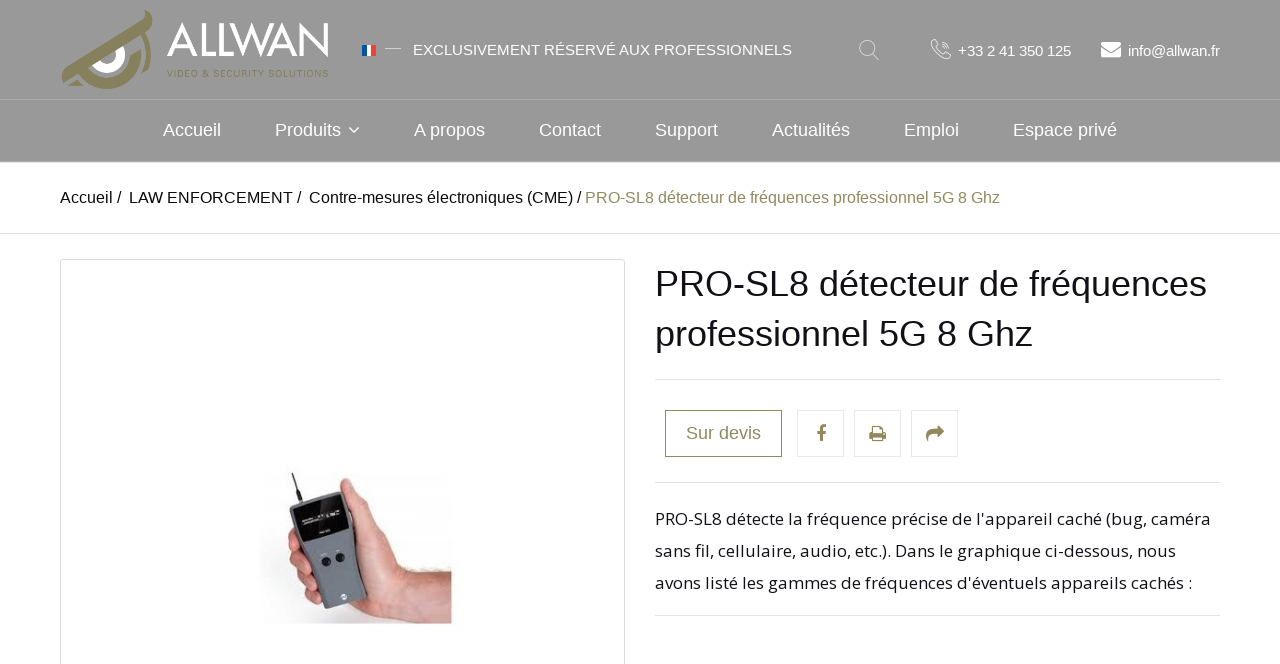

--- FILE ---
content_type: text/html; charset=utf-8
request_url: https://www.allwan.eu/fr/contre-mesures-electroniques-cme/1169-pro-sl8-detecteur-de-frequences-professionnel-5g-8-ghz.html
body_size: 92761
content:
<!DOCTYPE HTML> <!--[if lt IE 7]><html class="no-js lt-ie9 lt-ie8 lt-ie7" lang="fr-fr"><![endif]--> <!--[if IE 7]><html class="no-js lt-ie9 lt-ie8 ie7" lang="fr-fr"><![endif]--> <!--[if IE 8]><html class="no-js lt-ie9 ie8" lang="fr-fr"><![endif]--> <!--[if gt IE 8]><html class="no-js ie9" lang="fr-fr"><![endif]--><html lang="fr-fr"><head><meta charset="utf-8" /><title>PRO-SL8 Pocket digital wideband RD detector 0-8Ghz</title><meta name="description" content="Counter surveillance, bug hunter" /><meta name="generator" content="PrestaShop" /><meta name="robots" content="index,follow" /><meta name="viewport" content="width=device-width, minimum-scale=0.25, maximum-scale=1.6, initial-scale=1.0" /><meta name="apple-mobile-web-app-capable" content="yes" /><link rel="icon" type="image/vnd.microsoft.icon" href="/img/favicon.ico?1758132069" /><link rel="shortcut icon" type="image/x-icon" href="/img/favicon.ico?1758132069" /><link rel="stylesheet" href="/themes/intertime/css/global.css" type="text/css" media="all" /><link rel="stylesheet" href="/themes/intertime/css/autoload/highdpi.css" type="text/css" media="all" /><link rel="stylesheet" href="/themes/intertime/css/autoload/responsive-tables.css" type="text/css" media="all" /><link rel="stylesheet" href="/js/jquery/plugins/fancybox/jquery.fancybox.css" type="text/css" media="all" /><link rel="stylesheet" href="/themes/intertime/css/product.css" type="text/css" media="all" /><link rel="stylesheet" href="/themes/intertime/css/print.css" type="text/css" media="print" /><link rel="stylesheet" href="/js/jquery/plugins/bxslider/jquery.bxslider.css" type="text/css" media="all" /><link rel="stylesheet" href="/js/jquery/plugins/jqzoom/jquery.jqzoom.css" type="text/css" media="all" /><link rel="stylesheet" href="/themes/intertime/css/modules/socialsharing/socialsharing.css" type="text/css" media="all" /><link rel="stylesheet" href="/themes/intertime/css/modules/blockcategories/blockcategories.css" type="text/css" media="all" /><link rel="stylesheet" href="/themes/intertime/css/modules/blocklanguages/blocklanguages.css" type="text/css" media="all" /><link rel="stylesheet" href="/themes/intertime/css/modules/blockcontact/blockcontact.css" type="text/css" media="all" /><link rel="stylesheet" href="/themes/intertime/css/modules/blocktopmenu/css/blocktopmenu.css" type="text/css" media="all" /><link rel="stylesheet" href="/themes/intertime/css/modules/blocktopmenu/css/superfish-modified.css" type="text/css" media="all" /><link rel="stylesheet" href="/themes/intertime/css/modules/themeconfigurator/css/hooks.css" type="text/css" media="all" /><link rel="stylesheet" href="/themes/intertime/css/modules/productscategory/css/productscategory.css" type="text/css" media="all" /><link rel="stylesheet" href="/themes/intertime/css/modules/htmlbanners1/views/css/front.css" type="text/css" media="all" /><link rel="stylesheet" href="/themes/intertime/css/modules/htmlbanners10/views/css/front.css" type="text/css" media="all" /><link rel="stylesheet" href="/themes/intertime/css/modules/mailalerts/mailalerts.css" type="text/css" media="all" /><link rel="stylesheet" href="/themes/intertime/css/modules/blocknewsletter/blocknewsletter.css" type="text/css" media="all" /><link rel="stylesheet" href="/themes/intertime/css/modules/htmlbanners7/views/css/front.css" type="text/css" media="all" /><link rel="stylesheet" href="/js/jquery/plugins/autocomplete/jquery.autocomplete.css" type="text/css" media="all" /><link rel="stylesheet" href="/themes/intertime/css/modules/customsearch/views/css/customsearch.css" type="text/css" media="all" /><link rel="stylesheet" href="/themes/intertime/css/modules/htmlbanners9/views/css/front.css" type="text/css" media="all" /><link rel="stylesheet" href="/themes/intertime/css/modules/blockuserinfo/blockuserinfo.css" type="text/css" media="all" /><link rel="stylesheet" href="/themes/intertime/css/product_list.css" type="text/css" media="all" /><meta property="og:type" content="product" /><meta property="og:url" content="https://www.allwan.eu/fr/contre-mesures-electroniques-cme/1169-pro-sl8-detecteur-de-frequences-professionnel-5g-8-ghz.html" /><meta property="og:title" content="PRO-SL8 Pocket digital wideband RD detector 0-8Ghz" /><meta property="og:site_name" content="Allwan Security" /><meta property="og:description" content="Counter surveillance, bug hunter" /><meta property="og:image" content="https://www.allwan.eu/2981-large_default/pro-sl8-detecteur-de-frequences-professionnel-5g-8-ghz.jpg" /><meta property="product:pretax_price:amount" content="0" /><meta property="product:pretax_price:currency" content="EUR" /><meta property="product:price:amount" content="0" /><meta property="product:price:currency" content="EUR" /><meta name="google-site-verification" content="9m39p1HvtwM6ZMf9n98nR1RdhirdCdyZ0pB-_w2xsug" /><meta name="msvalidate.01" content="F99D5ABB221C74EF19C52B54EA2269CD" />    
<script type="text/javascript" src="/modules/eicaptcha//views/js/eicaptcha-modules.js"></script> <link href="https://fonts.googleapis.com/css?family=Montserrat:100,300,400,600,700&display=swap&subset=cyrillic,cyrillic-ext,latin-ext,vietnamese" rel="stylesheet"><link href="https://fonts.googleapis.com/css?family=Open+Sans:400,400i,700&amp;subset=cyrillic,cyrillic-ext,greek,greek-ext,latin-ext,vietnamese" rel="stylesheet"><link href="https://fonts.cdnfonts.com/css/futura-std-4" rel="stylesheet"> <!--[if IE 8]> 
<script src="https://oss.maxcdn.com/libs/html5shiv/3.7.0/html5shiv.js"></script> 
<script src="https://oss.maxcdn.com/libs/respond.js/1.3.0/respond.min.js"></script> <![endif]-->    </head><body id="product" class="product product-1169 product-pro-sl8-detecteur-de-frequences-professionnel-5g-8-ghz category-229 category-contre-mesures-electroniques-cme hide-left-column hide-right-column lang_fr -is-not-index"><div id="page"> <header id="header" class="header"><div class="header__nav nav"><div class="container -responsive"><div class="row"> <nav class="header__nav__box clearfix"><div id="_desktop_logo" class="header__logo"> <a href="https://www.allwan.eu/" title="Allwan Security"> <img class="header__logo__img img-responsive" src="https://www.allwan.eu/img/allwan-security-logo-1746453528.jpg" alt="Allwan Security" width="1013" height="311"/> </a></div><div id="_desktop_languages"><div id="languages-block-top" class="header__languages"><div class="current"> <span class="cur-label hidden-md hidden-lg">Langues:</span> <img src="https://www.allwan.eu/img/l/1.jpg" alt="fr" /></div><div class="drop-menu languages-block_ul toogle_content"><ul id="first-languages" class="drop-menu-inner"><li class="selected"> <span> </span> <img src="https://www.allwan.eu/img/l/1.jpg" alt="fr" /></li><li > <a href="https://www.allwan.eu/en/electronic-countermeasures/1169-pro-sl8-detecteur-de-frequences-professionnel-5g-8-ghz.html" title="English " rel="alternate" hreflang="en"> <span> </span> <img src="https://www.allwan.eu/img/l/2.jpg" alt="en" /> </a></li></ul></div></div></div><div class="message-banner"> EXCLUSIVEMENT RÉSERVÉ AUX PROFESSIONNELS</div><div id="_desktop_search"><div id="search_block_top"> <span class="js-search-btn-toggle search-btn-toggle font-search hidden-sm hidden-xs" title="Recherche..."></span><form id="searchbox" method="get" action="https://www.allwan.eu/fr/recherche"> <span class="search-close js-search-close"></span><div class="search-field container -responsive"> <input type="hidden" name="controller" value="search" /> <input type="hidden" name="orderby" value="position" /> <input type="hidden" name="orderway" value="desc" /> <input class="search_query" type="text" id="search_query_top" name="search_query" placeholder="Recherche..." value="" /> <button type="submit" name="submit_search" class="button-search font-search"> </button></div></form></div></div><div id="search_autocomplete" class="search-autocomplete"></div>  <div id="_desktop_contact_link"><div class="header__contact dropdown-mobile"><div class="icon-phone btn-toggle-mobile js-toggle hidden-lg hidden-md"></div><ul class="header__contact__list dropdown-toggle-mobile js-toggle-list"><li class="shop-phone header__contact__item"> <a class="header__contact__link" href="tel:+33 2 41 350 125" title="Contact our expert support team!" target="_blank"> <i class="font-call hidden-sm hidden-xs"></i>+33 2 41 350 125 </a></li><li class="header__contact__item"> <a class="header__contact__link" href="mailto:info@allwan.fr" title="Contact our expert support team!" target="_blank"> <i class="icon-envelope hidden-sm hidden-xs"></i>info@allwan.fr </a></li></ul></div></div><div id="_desktop_user_info"><div class="header_user_info dropdown-mobile"><div class="font-user btn-toggle-mobile js-toggle hidden-lg hidden-md"></div><div class="header_user_info__list dropdown-toggle-mobile js-toggle-list"></div></div></div><div class="mobile-nav hidden-lg hidden-md"><div id="menu-icon"> <span class="sw-topper"></span> <span class="sw-bottom"></span> <span class="sw-footer"></span></div><div id="_mobile_logo" class="top-logo"></div><div id="_mobile_contact_link"></div><div id="_mobile_user_info"></div><div id="_mobile_cart_block"></div></div> </nav></div></div></div><div class="header__main-panel"><div class="row hidden-sm hidden-xs"><div class="header__main-panel__wrapper clearfix"><div id="_desktop_top_menu" class="col-md-12"><div id="block_top_menu" class="sf-contener clearfix"><div class="sf-menu-wrapper"><ul class="sf-menu clearfix menu-content"><li><a href="https://www.allwan.eu/" title="Accueil">Accueil</a></li><li><a href="https://www.allwan.eu/fr/" title="Produits">Produits</a><ul><li><a href="https://www.allwan.eu/fr/203-industrie-et-vehicules" title="INDUSTRIE ET VEHICULES">INDUSTRIE ET VEHICULES</a><ul><li><a href="https://www.allwan.eu/fr/290-systemes-video-embarques-vehicules" title="SYSTEMES VIDEO EMBARQUES">SYSTEMES VIDEO EMBARQUES</a><ul><li><a href="https://www.allwan.eu/fr/138-orlaco-cameras-de-recul-embarquees-et-de-levage" title="Orlaco - Cameras de recul, Embarquées et de Levage">Orlaco - Cameras de recul, Embarquées et de Levage</a><ul><li><a href="https://www.allwan.eu/fr/295-cameras-broadr-reach-et-ecrans-brr" title="Cameras BroadR-Reach et ecrans | BRR">Cameras BroadR-Reach et ecrans | BRR</a></li><li><a href="https://www.allwan.eu/fr/277-applications-des-solutions-de-cameras-recul-24V-video-orlaco" title="Applications des solutions de caméras vidéo ORLACO">Applications des solutions de caméras vidéo ORLACO</a></li><li><a href="https://www.allwan.eu/fr/279-cameras-retroviseur-mirroreye" title="Caméras rétroviseur MirrorEye">Caméras rétroviseur MirrorEye</a></li><li><a href="https://www.allwan.eu/fr/139-camera-de-recul-pour-camion-24v-kits" title="Camera de recul camion | Kits 24V poids-lourd">Camera de recul camion | Kits 24V poids-lourd</a></li><li><a href="https://www.allwan.eu/fr/140-camera-de-recul-engin-de-chantier-kits-orlaco" title="Caméra de Recul Engin de chantier | KITS ORLACO">Caméra de Recul Engin de chantier | KITS ORLACO</a></li><li><a href="https://www.allwan.eu/fr/154-kit-camera-retrovision-24v-camion-orlaco-haute-resolution" title="KITS ORLACO HAUTE RESOLUTION">KITS ORLACO HAUTE RESOLUTION</a></li><li><a href="https://www.allwan.eu/fr/155-radars-de-recul-camion-engin-radareye" title="RADARS DE RECUL RadarEye">RADARS DE RECUL RadarEye</a></li><li><a href="https://www.allwan.eu/fr/162-cameras-grues-et-pont-roulant" title="CAMERAS GRUES et PONT ROULANT">CAMERAS GRUES et PONT ROULANT</a><ul><li><a href="https://www.allwan.eu/fr/163-camera-de-levage-pour-grues-chantier-tour" title="Caméra de levage pour grues">Caméra de levage pour grues</a></li><li><a href="https://www.allwan.eu/fr/164-pieces-detachees-orlaco" title="Pièces détachées">Pièces détachées</a></li></ul></li><li><a href="https://www.allwan.eu/fr/147-kits-orlaco-cameras-pompiers-bea" title="KITS ORLACO CAMERAS POMPIERS / BEA">KITS ORLACO CAMERAS POMPIERS / BEA</a><ul><li><a href="https://www.allwan.eu/fr/148-sets-cameras-pompiers" title="Sets Complets Véhicules urgence">Sets Complets Véhicules urgence</a></li><li><a href="https://www.allwan.eu/fr/149-cameras-vehicules-pompiers" title="Caméras véhicules pompiers">Caméras véhicules pompiers</a></li></ul></li><li><a href="https://www.allwan.eu/fr/142-cameras-orlaco" title="CAMERAS ORLACO">CAMERAS ORLACO</a><ul><li><a href="https://www.allwan.eu/fr/189-cameras-a-angle-fixe" title="Caméras à angle fixe">Caméras à angle fixe</a></li><li><a href="https://www.allwan.eu/fr/190-cameras-zoom-et-rotatives-embarquees" title="Caméras zoom et rotatives">Caméras zoom et rotatives</a></li></ul></li><li><a href="https://www.allwan.eu/fr/141-ecrans-orlaco" title="ECRANS ORLACO">ECRANS ORLACO</a></li><li><a href="https://www.allwan.eu/fr/143-accessoires" title="ACCESSOIRES">ACCESSOIRES</a><ul><li><a href="https://www.allwan.eu/fr/181-cables-orlaco" title="Câbles Orlaco">Câbles Orlaco</a></li><li><a href="https://www.allwan.eu/fr/182-fixations-cameras-et-ecrans" title="Fixations caméras et écrans">Fixations caméras et écrans</a></li><li><a href="https://www.allwan.eu/fr/183-transmetteurs-radio-pour-cameras" title="Transmetteurs radio pour caméras">Transmetteurs radio pour caméras</a></li><li><a href="https://www.allwan.eu/fr/184-adaptateurs-pour-gps" title="Adaptateurs pour GPS">Adaptateurs pour GPS</a></li><li><a href="https://www.allwan.eu/fr/185-protections-cameras" title="Protections caméras">Protections caméras</a></li><li><a href="https://www.allwan.eu/fr/186-commutateurs-quadravisions-enregistreurs" title="Commutateurs, quadravisions, enregistreurs">Commutateurs, quadravisions, enregistreurs</a></li><li><a href="https://www.allwan.eu/fr/187-alimentations-et-boitiers-de-gestion" title="Alimentations et boitiers de gestion">Alimentations et boitiers de gestion</a></li><li><a href="https://www.allwan.eu/fr/188-pilotage-et-controle-cameras" title="Pilotage et contrôle caméras">Pilotage et contrôle caméras</a></li></ul></li><li><a href="https://www.allwan.eu/fr/198-blog-nouveautes" title="Blog nouveautés">Blog nouveautés</a></li></ul></li><li><a href="https://www.allwan.eu/fr/243-allwan-vision-detection" title="ALLWAN: VISION DETECTION">ALLWAN: VISION DETECTION</a></li></ul></li><li><a href="https://www.allwan.eu/fr/13-video-industrielle" title="VIDEO INDUSTRIELLE">VIDEO INDUSTRIELLE</a><ul><li><a href="https://www.allwan.eu/fr/24-cameras-industrielles-et-embarquees" title="Caméras industrielles et embarquées">Caméras industrielles et embarquées</a><ul><li><a href="https://www.allwan.eu/fr/105-cameras-fixes-industrielles-mini-cameras" title="Cameras fixes industrielles - Mini cameras">Cameras fixes industrielles - Mini cameras</a><ul><li><a href="https://www.allwan.eu/fr/282-camera-cvbs-coaxiale-ahd-cvi-tvi-analogique" title="CAMERAS COAXIALES | AHD CVI TVI CVBS">CAMERAS COAXIALES | AHD CVI TVI CVBS</a></li><li><a href="https://www.allwan.eu/fr/283-mini-camera-ip-onvif" title="CAMERAS IP ONVIF">CAMERAS IP ONVIF</a></li><li><a href="https://www.allwan.eu/fr/284-petites-cameras-compactes-sdi-ex-sdi" title="CAMERAS SDI/EX-SDI">CAMERAS SDI/EX-SDI</a></li></ul></li><li><a href="https://www.allwan.eu/fr/101-cameras-motorisees-durcies-industrielles" title="Caméras motorisées durcies">Caméras motorisées durcies</a><ul><li><a href="https://www.allwan.eu/fr/285-cameras-ptz-coaxiales" title="Cameras PTZ AHD/CVI/TVI et CVBS">Cameras PTZ AHD/CVI/TVI et CVBS</a></li><li><a href="https://www.allwan.eu/fr/286-cameras-ptz-durcies-sur-ip-onvif" title="Caméras PTZ sur IP OnVif">Caméras PTZ sur IP OnVif</a></li><li><a href="https://www.allwan.eu/fr/287-solutions-video-surveillance-machine-outils-tour" title="Solutions vidéo surveillance machine outils, tour">Solutions vidéo surveillance machine outils, tour</a></li></ul></li><li><a href="https://www.allwan.eu/fr/297-camera-thermique-industrielle-infrarouge" title="Caméras Thermiques Industrielles Compactes">Caméras Thermiques Industrielles Compactes</a></li></ul></li><li><a href="https://www.allwan.eu/fr/25-moniteur-industriel" title="Moniteur industriel">Moniteur industriel</a><ul><li><a href="https://www.allwan.eu/fr/257-moniteurs-industriels-rackables-baie-19p" title="Moniteurs industriels rackables">Moniteurs industriels rackables</a></li><li><a href="https://www.allwan.eu/fr/258-ecrans-industriels-etanches-encastrables" title="Ecrans Industriels | Etanches | Extérieurs | Encastrables | Tactiles">Ecrans Industriels | Etanches | Extérieurs | Encastrables | Tactiles</a></li><li><a href="https://www.allwan.eu/fr/288-Moniteur-videosurveillance-video" title="Ecrans de surveillance | Standard">Ecrans de surveillance | Standard</a></li></ul></li><li><a href="https://www.allwan.eu/fr/296-cameras-frigorifiques-grand-froid" title="Caméras Frigorifiques - Grand Froid">Caméras Frigorifiques - Grand Froid</a></li><li><a href="https://www.allwan.eu/fr/26-incrustateur-lignes" title="Incrustateur lignes">Incrustateur lignes</a></li><li><a href="https://www.allwan.eu/fr/107-enregistreurs-et-valises-de-monitoring" title="Enregistreurs et valises de monitoring">Enregistreurs et valises de monitoring</a></li><li><a href="https://www.allwan.eu/fr/151-caissons-speciaux-pour-cameras" title="Caissons spéciaux pour caméras">Caissons spéciaux pour caméras</a></li><li><a href="https://www.allwan.eu/fr/233-projecteurs-d-eclairage-infrarouge-blanc" title="Projecteurs d'éclairage">Projecteurs d'éclairage</a></li><li><a href="https://www.allwan.eu/fr/267-cameras-gamme-pelco" title="Gamme PELCO">Gamme PELCO</a></li></ul></li><li><a href="https://www.allwan.eu/fr/278-cameras-video-marine-offshore-navires-bateaux-littoral" title="VIDEO MARINE / OFFSHORE">VIDEO MARINE / OFFSHORE</a><ul><li><a href="https://www.allwan.eu/fr/124-cameras-inox-tourelles-et-caissons-marinises" title="Caméras inox, tourelles et caissons marinisés ">Caméras inox, tourelles et caissons marinisés </a><ul><li><a href="https://www.allwan.eu/fr/261-cameras-surveillance-marine" title="Caméras Marines Fixes, Inox">Caméras Marines Fixes, Inox</a></li><li><a href="https://www.allwan.eu/fr/262-caissons-inox-anti-corrosion-pour-camera" title="Caissons inox anti-corrosion pour caméra">Caissons inox anti-corrosion pour caméra</a></li><li><a href="https://www.allwan.eu/fr/263-cameras-motorisees-offshore" title="Caméras motorisées offshore">Caméras motorisées offshore</a></li></ul></li><li><a href="https://www.allwan.eu/fr/266-gamme-pelco" title="Gamme PELCO">Gamme PELCO</a></li><li><a href="https://www.allwan.eu/fr/294-enregistreurs-embarques-video-marins" title="Enregistreurs marins embarqués">Enregistreurs marins embarqués</a></li><li><a href="https://www.allwan.eu/fr/291-ecran-marin-etanche-et-moniteur" title="Ecrans marins | Moniteurs">Ecrans marins | Moniteurs</a><ul><li><a href="https://www.allwan.eu/fr/292-ecran-etanche-exterieur" title="Ecrans Etanches Extérieurs">Ecrans Etanches Extérieurs</a></li><li><a href="https://www.allwan.eu/fr/293-ecrans-iec60945-marins" title="Ecrans IEC60945 | Marins">Ecrans IEC60945 | Marins</a></li></ul></li></ul></li><li><a href="https://www.allwan.eu/fr/16-camera-sous-marine-immergeable-filaire-professionnelle-immersion" title="CAMERAS SOUS MARINES">CAMERAS SOUS MARINES</a><ul><li><a href="https://www.allwan.eu/fr/240-travaux-sous-marins-camera-communication-valise" title="Travaux sous marins">Travaux sous marins</a></li><li><a href="https://www.allwan.eu/fr/102-camera-sous-marine-filaire-professionnelle" title="Caméras sous marines filaires | Fixes">Caméras sous marines filaires | Fixes</a></li><li><a href="https://www.allwan.eu/fr/104-camera-motorisee-ptz-sous-marine" title="Caméra motorisée sous marine">Caméra motorisée sous marine</a></li><li><a href="https://www.allwan.eu/fr/256-moteurs-immergeables-site-azimut-rotatifs-eau-ip68" title="Moteurs immergeables">Moteurs immergeables</a></li><li><a href="https://www.allwan.eu/fr/150-boitiers-immergeables-specifique-ip68" title="Boitiers IP68 immergeables">Boitiers IP68 immergeables</a></li><li><a href="https://www.allwan.eu/fr/146-accessoires" title="Accessoires">Accessoires</a></li><li><a href="https://www.allwan.eu/fr/175-camera-de-forage-inspection" title="Caméra de forage | Inspection">Caméra de forage | Inspection</a></li></ul></li><li><a href="https://www.allwan.eu/fr/17-camera-surveillance-atex" title="ATEX">ATEX</a><ul><li><a href="https://www.allwan.eu/fr/112-caissons-atex-pour-cameras" title="Caissons ATEX | Pour Caméras">Caissons ATEX | Pour Caméras</a></li><li><a href="https://www.allwan.eu/fr/113-Camera-atex-dome-motorise-inox-atmosphere-explosive" title="Caméras ATEX">Caméras ATEX</a></li><li><a href="https://www.allwan.eu/fr/114-accessoires-atex-cables-boites-de-jonction" title="Accessoires ATEX (cables, boites de jonction)">Accessoires ATEX (cables, boites de jonction)</a></li><li><a href="https://www.allwan.eu/fr/239-panel-pc-ecran-zone-2" title="Ecrans Atex et Panels PC">Ecrans Atex et Panels PC</a></li><li><a href="https://www.allwan.eu/fr/268-gamme-pelco" title="Gamme PELCO">Gamme PELCO</a></li></ul></li><li><a href="https://www.allwan.eu/fr/127-cameras-d-inspection" title="CAMERAS D'INSPECTION">CAMERAS D'INSPECTION</a><ul><li><a href="https://www.allwan.eu/fr/128-camera-inspection-de-canalisations-gamme-pro" title="Caméra Inspection de canalisations | Gamme Pro">Caméra Inspection de canalisations | Gamme Pro</a></li><li><a href="https://www.allwan.eu/fr/129-cameras-inspection-sur-perche-cnd-video-enregistrement" title="Cameras sur perche - CND">Cameras sur perche - CND</a></li><li><a href="https://www.allwan.eu/fr/144-cameras-de-forages" title="Caméras de Forages">Caméras de Forages</a></li><li><a href="https://www.allwan.eu/fr/173-endoscope-industriel-bequillable" title="Endoscope Industriel | Béquillable">Endoscope Industriel | Béquillable</a></li></ul></li><li><a href="https://www.allwan.eu/fr/18-accessoires" title="ACCESSOIRES">ACCESSOIRES</a><ul><li><a href="https://www.allwan.eu/fr/217-pupitres-de-pilotage-par-joystick-camera-surveillance" title="Pupitres de pilotage">Pupitres de pilotage</a></li><li><a href="https://www.allwan.eu/fr/221-quadrivision-quad-et-enregistreurs" title="Quads et enregistreurs">Quads et enregistreurs</a></li><li><a href="https://www.allwan.eu/fr/216-encodeurs-decodeurs-camera-sur-ip-connexion-distance" title="Codeurs / Décodeurs IP">Codeurs / Décodeurs IP</a></li><li><a href="https://www.allwan.eu/fr/218-projecteurs-ir-eclairage-blanc-industriels" title="Projecteurs">Projecteurs</a></li><li><a href="https://www.allwan.eu/fr/96-transmission" title="Transmission">Transmission</a><ul><li><a href="https://www.allwan.eu/fr/89-convertisseur-video-sur-fibre-optique" title="Transmission fibre optique">Transmission fibre optique</a></li><li><a href="https://www.allwan.eu/fr/130-transmission-video-rs485-ip-sur-coaxial" title="Transmission sur coaxial">Transmission sur coaxial</a></li><li><a href="https://www.allwan.eu/fr/224-transmission-sans-fil-camera-video" title="Transmission sans fil">Transmission sans fil</a></li></ul></li><li><a href="https://www.allwan.eu/fr/222-ecran-de-test-et-reglage-camera" title="Testeur de camera | Moniteurs de test caméra IP / Analogique">Testeur de camera | Moniteurs de test caméra IP / Analogique</a></li><li><a href="https://www.allwan.eu/fr/169-convertisseurs-de-signal-video-analogique-sur-hdmi-vga" title="Convertisseurs">Convertisseurs</a></li><li><a href="https://www.allwan.eu/fr/118-boites-de-jonction" title="Boites de Jonction">Boites de Jonction</a><ul><li><a href="https://www.allwan.eu/fr/237-boites-ip68-immergeables-regard" title="IP68BXS - Boites IP68 zones inondables">IP68BXS - Boites IP68 zones inondables</a></li></ul></li><li><a href="https://www.allwan.eu/fr/220-cables" title="Câbles">Câbles</a></li><li><a href="https://www.allwan.eu/fr/97-divers" title="Divers">Divers</a></li></ul></li><li><a href="https://www.allwan.eu/fr/204-surveillance-standard" title="SURVEILLANCE STANDARD">SURVEILLANCE STANDARD</a><ul><li><a href="https://www.allwan.eu/fr/209-cameras" title="Caméras">Caméras</a><ul><li><a href="https://www.allwan.eu/fr/205-cameras-fixes-analogues-et-hd-sur-coax" title="Caméras fixes analogues et HD sur coax">Caméras fixes analogues et HD sur coax</a></li><li><a href="https://www.allwan.eu/fr/210-cameras-fixes-sur-ip" title="Caméras fixes sur IP">Caméras fixes sur IP</a></li><li><a href="https://www.allwan.eu/fr/207-cameras-ptz-analogues-et-hd-sur-coax" title="Caméras PTZ analogues et HD sur coax">Caméras PTZ analogues et HD sur coax</a></li><li><a href="https://www.allwan.eu/fr/208-cameras-ptz-sur-ip" title="Caméras PTZ sur IP">Caméras PTZ sur IP</a></li></ul></li><li><a href="https://www.allwan.eu/fr/211-moniteurs" title="Moniteurs">Moniteurs</a><ul><li><a href="https://www.allwan.eu/fr/212-ecran-bnc-analogique-cvbs-pal-et-vga-hdmi" title="Ecrans BNC et VGA / HDMI">Ecrans BNC et VGA / HDMI</a></li><li><a href="https://www.allwan.eu/fr/213-ecrans-avec-entree-sdi" title="Ecrans avec entrée SDI">Ecrans avec entrée SDI</a></li></ul></li><li><a href="https://www.allwan.eu/fr/214-quads-et-enregistreurs" title="Quads et enregistreurs">Quads et enregistreurs</a></li><li><a href="https://www.allwan.eu/fr/215-accessoires" title="Accessoires">Accessoires</a></li></ul></li><li><a href="https://www.allwan.eu/fr/62-tourelles-motorisees-pan-tilt-pelco" title="TOURELLES MOTORISEES ROTATIVES PAN TILT">TOURELLES MOTORISEES ROTATIVES PAN TILT</a></li><li><a href="https://www.allwan.eu/fr/270-ktnc-industrie-cameras-mini-cameras-et-blocs-zoom-ktc" title="KTNC INDUSTRIE: Caméras, mini caméras et blocs zoom | KT&C">KTNC INDUSTRIE: Caméras, mini caméras et blocs zoom | KT&C</a><ul><li><a href="https://www.allwan.eu/fr/271-petite-camera-ahd-cvi-tvi-cvbs-ptz-zoom" title="Caméras AHD/CVI/TVI/CVBS">Caméras AHD/CVI/TVI/CVBS</a></li><li><a href="https://www.allwan.eu/fr/272-cameras-hd-sdi-ex-sdi-ktnc-mini" title="Caméras HD-SDI/EX-SDI">Caméras HD-SDI/EX-SDI</a></li><li><a href="https://www.allwan.eu/fr/273-cameras-et-mini-cameras-ip-onvif-ktnc" title="Caméras et mini caméras IP OnVif">Caméras et mini caméras IP OnVif</a></li><li><a href="https://www.allwan.eu/fr/274-modules-bloc-zoom-et-interfaces-ktnc-oem" title="Modules bloc zoom et interfaces">Modules bloc zoom et interfaces</a><ul><li><a href="https://www.allwan.eu/fr/275-modules-bloc-zoom-ktc" title="Modules zoom KT&C">Modules zoom KT&C</a></li><li><a href="https://www.allwan.eu/fr/276-cartes-d-interface-ktnc" title="Cartes d'interface">Cartes d'interface</a></li></ul></li></ul></li></ul></li><li><a href="https://www.allwan.eu/fr/12-law-enforcement" title="LAW ENFORCEMENT">LAW ENFORCEMENT</a><ul><li><a href="https://www.allwan.eu/fr/69-acces-confidentiel" title="Accès confidentiel">Accès confidentiel</a></li><li><a href="https://www.allwan.eu/fr/22-vision-nocturne-monoculaire-binoculaire" title="Vision nocturne Monoculaire binoculaire">Vision nocturne Monoculaire binoculaire</a></li><li><a href="https://www.allwan.eu/fr/68-audio-surveillance-sonorisations" title="Audio surveillance -Sonorisations">Audio surveillance -Sonorisations</a></li><li><a href="https://www.allwan.eu/fr/100-cameras-motorisees-ptz-tactiques" title="Caméras motorisées PTZ">Caméras motorisées PTZ</a><ul><li><a href="https://www.allwan.eu/fr/238-long-range-ptz-camera" title="Long range PTZ camera">Long range PTZ camera</a></li></ul></li><li><a href="https://www.allwan.eu/fr/103-valises-tactiques" title="Valises tactiques">Valises tactiques</a></li><li><a href="https://www.allwan.eu/fr/115-transmission" title="Transmission">Transmission</a></li><li><a href="https://www.allwan.eu/fr/116-amenagement-vehicules-systemes-discrets-integration-video-surveillance-cyber-forensic-vans" title="Aménagement véhicules - Systèmes discrets, intégration video surveillance - Cyber Forensic Vans">Aménagement véhicules - Systèmes discrets, intégration video surveillance - Cyber Forensic Vans</a></li><li><a href="https://www.allwan.eu/fr/117-surveillance-urbaine" title="Surveillance urbaine">Surveillance urbaine</a></li><li><a href="https://www.allwan.eu/fr/132-cameras-pieton" title="Cameras Piéton Police">Cameras Piéton Police</a></li><li><a href="https://www.allwan.eu/fr/133-mini-cameras" title="Mini cameras">Mini cameras</a></li><li><a href="https://www.allwan.eu/fr/156-lampes-tactiques" title="Lampes tactiques">Lampes tactiques</a><ul><li><a href="https://www.allwan.eu/fr/202-phare-tactiques" title="Phare tactiques">Phare tactiques</a></li></ul></li><li><a href="https://www.allwan.eu/fr/165-brouilleur" title="Brouilleur">Brouilleur</a></li><li><a href="https://www.allwan.eu/fr/171-piles-a-combustible" title="Piles a combustible">Piles a combustible</a></li><li><a href="https://www.allwan.eu/fr/172-camera-espion" title="Camera espion">Camera espion</a></li><li><a href="https://www.allwan.eu/fr/176-camouflage" title="Camouflage">Camouflage</a></li><li><a href="https://www.allwan.eu/fr/177-dashcam-vehicule-camera" title="Dashcam vehicule Camera">Dashcam vehicule Camera</a></li><li><a href="https://www.allwan.eu/fr/196-plateformes-pan-tilt" title="Plateformes Pan & Tilt ">Plateformes Pan & Tilt </a></li><li><a href="https://www.allwan.eu/fr/197-dvr-enregistreurs-video-numeriques" title="DVR-Enregistreurs video numeriques">DVR-Enregistreurs video numeriques</a></li><li><a href="https://www.allwan.eu/fr/225-enregistreurs-audio-video-portables" title="Enregistreurs audio video portables">Enregistreurs audio video portables</a></li><li><a href="https://www.allwan.eu/fr/226-camera-box-zoom-motorise" title="Camera box Zoom motorisé">Camera box Zoom motorisé</a></li><li><a href="https://www.allwan.eu/fr/227-anpr-camera-lapi" title="ANPR Camera - LAPI">ANPR Camera - LAPI</a></li><li><a href="https://www.allwan.eu/fr/228-endoscope-fibroscope-videoscope" title="Endoscope Fibroscope videoscope">Endoscope Fibroscope videoscope</a></li><li><a href="https://www.allwan.eu/fr/229-contre-mesures-electroniques-cme" title="Contre-mesures électroniques (CME)">Contre-mesures électroniques (CME)</a></li><li><a href="https://www.allwan.eu/fr/230-tracking-gps-radio" title="Tracking GPS Radio">Tracking GPS Radio</a></li><li><a href="https://www.allwan.eu/fr/231-drones-terrestres-et-aeriens" title="Drones terrestres et aériens">Drones terrestres et aériens</a></li><li><a href="https://www.allwan.eu/fr/232-projecteurs-infrarouges-invisibles" title="Projecteurs infrarouges invisibles">Projecteurs infrarouges invisibles</a></li><li><a href="https://www.allwan.eu/fr/234-transmetteurs-video" title="Transmetteurs video">Transmetteurs video</a></li><li><a href="https://www.allwan.eu/fr/235-wireless-sensors" title="Wireless sensors">Wireless sensors</a></li><li><a href="https://www.allwan.eu/fr/236-mats-telescopiques" title="Mâts télescopiques">Mâts télescopiques</a></li><li><a href="https://www.allwan.eu/fr/241-kit-de-deploiement-surveillance-perimetrique-rapide" title="Kit de déploiement surveillance périmétrique rapide ">Kit de déploiement surveillance périmétrique rapide </a></li><li><a href="https://www.allwan.eu/fr/170-alimentations" title="Alimentations">Alimentations</a><ul><li><a href="https://www.allwan.eu/fr/250-panneaux-solaires-tactiques" title="Panneaux solaires tactiques">Panneaux solaires tactiques</a></li><li><a href="https://www.allwan.eu/fr/251-batteries" title="Batteries">Batteries</a></li></ul></li><li><a href="https://www.allwan.eu/fr/252-systemes-portatifs-rayons-x" title="Systèmes portatifs Rayons X">Systèmes portatifs Rayons X</a><ul><li><a href="https://www.allwan.eu/fr/253-panneaux" title="Panneaux">Panneaux</a></li><li><a href="https://www.allwan.eu/fr/254-generateurs" title="Générateurs">Générateurs</a></li><li><a href="https://www.allwan.eu/fr/255-communication" title="Communication">Communication</a></li></ul></li><li><a href="https://www.allwan.eu/fr/264-adas-camera-embarquee" title="ADAS Camera embarquée">ADAS Camera embarquée</a></li><li><a href="https://www.allwan.eu/fr/265-tripod" title="Tripod">Tripod</a></li><li><a href="https://www.allwan.eu/fr/223-cameras-lecture-de-plaques-mineralogiques" title="Caméras lecture de plaques minéralogiques">Caméras lecture de plaques minéralogiques</a></li><li><a href="https://www.allwan.eu/fr/269-ugs-capteurs-sans-surveillance" title="UGS Capteurs sans surveillance">UGS Capteurs sans surveillance</a></li><li><a href="https://www.allwan.eu/fr/289-vehicule-illuminateur" title="Vehicule-illuminateur">Vehicule-illuminateur</a></li><li><a href="https://www.allwan.eu/fr/157-valises-malettes-de-transport" title="Valises - Malettes de transport">Valises - Malettes de transport</a></li><li><a href="https://www.allwan.eu/fr/298-stockage" title="Stockage">Stockage</a></li></ul></li><li><a href="https://www.allwan.eu/fr/3-videosurveillance" title="Vidéosurveillance">Vidéosurveillance</a><ul><li><a href="https://www.allwan.eu/fr/90-cameras" title="Caméras">Caméras</a><ul><li><a href="https://www.allwan.eu/fr/19-analogiques" title="Analogiques">Analogiques</a></li><li><a href="https://www.allwan.eu/fr/20-miniatures" title="Miniatures">Miniatures</a></li><li><a href="https://www.allwan.eu/fr/36-hd-sdi" title="HD-SDI">HD-SDI</a></li><li><a href="https://www.allwan.eu/fr/37-ip-megapixel" title="IP Megapixel">IP Megapixel</a></li><li><a href="https://www.allwan.eu/fr/38-mini-domes-fixes" title="Mini Domes Fixes">Mini Domes Fixes</a></li><li><a href="https://www.allwan.eu/fr/39-dome-ptz" title="Dome PTZ">Dome PTZ</a><ul><li><a href="https://www.allwan.eu/fr/120-cameras-reseau-ptz" title="Caméras réseau PTZ ">Caméras réseau PTZ </a></li><li><a href="https://www.allwan.eu/fr/152-cameras-sdi-ptz" title="Caméras SDI PTZ">Caméras SDI PTZ</a></li><li><a href="https://www.allwan.eu/fr/153-cameras-hd-tvi-ptz" title="Caméras HD-TVI PTZ">Caméras HD-TVI PTZ</a></li></ul></li><li><a href="https://www.allwan.eu/fr/40-cameras-thermiques" title="Cameras thermiques">Cameras thermiques</a></li><li><a href="https://www.allwan.eu/fr/41-low-light" title="Low Light">Low Light</a></li><li><a href="https://www.allwan.eu/fr/42-auto-alimentees" title="Auto-alimentées">Auto-alimentées</a></li><li><a href="https://www.allwan.eu/fr/44-lapi-anpr" title="LAPI ANPR">LAPI ANPR</a></li><li><a href="https://www.allwan.eu/fr/46-blocs-video-modules-zoom-optique" title="Blocs vidéo modules zoom optique">Blocs vidéo modules zoom optique</a></li><li><a href="https://www.allwan.eu/fr/47-3g-4g-wireless" title="3G-4G Wireless">3G-4G Wireless</a></li><li><a href="https://www.allwan.eu/fr/48-cameras-chasse" title="Caméras Chasse">Caméras Chasse</a></li><li><a href="https://www.allwan.eu/fr/50-cameras-pietons" title="Caméras Piétons">Caméras Piétons</a></li><li><a href="https://www.allwan.eu/fr/246-camera-interface-board" title="Camera interface Board">Camera interface Board</a></li><li><a href="https://www.allwan.eu/fr/249-usb-otg-uvc" title="USB OTG UVC">USB OTG UVC</a></li><li><a href="https://www.allwan.eu/fr/280-sony" title="SONY">SONY</a><ul><li><a href="https://www.allwan.eu/fr/281-sony" title="SONY">SONY</a></li></ul></li></ul></li><li><a href="https://www.allwan.eu/fr/160-objectifs" title="Objectifs">Objectifs</a><ul><li><a href="https://www.allwan.eu/fr/161-objectif-cctv" title="Objectif CCTV">Objectif CCTV</a></li></ul></li><li><a href="https://www.allwan.eu/fr/92-enregistreurs" title="Enregistreurs">Enregistreurs</a><ul><li><a href="https://www.allwan.eu/fr/55-analogiques" title="Analogiques">Analogiques</a></li><li><a href="https://www.allwan.eu/fr/58-nvr-ip" title="NVR IP">NVR IP</a></li><li><a href="https://www.allwan.eu/fr/59-multiplexeurs" title="Multiplexeurs">Multiplexeurs</a></li><li><a href="https://www.allwan.eu/fr/60-embarques" title="Embarqués">Embarqués</a></li><li><a href="https://www.allwan.eu/fr/61-portatifs" title="Portatifs">Portatifs</a></li></ul></li><li><a href="https://www.allwan.eu/fr/94-moniteurs" title="Moniteurs">Moniteurs</a><ul><li><a href="https://www.allwan.eu/fr/64-surveillance-cctv" title="Surveillance CCTV">Surveillance CCTV</a></li><li><a href="https://www.allwan.eu/fr/66-moniteurs-de-test-controle-reglage-cameras-video-testeur-cameras-ip-analogiques" title="Moniteurs de test cameras">Moniteurs de test cameras</a></li></ul></li><li><a href="https://www.allwan.eu/fr/145-pupitres-et-joysticks" title="Pupitres et Joysticks">Pupitres et Joysticks</a></li><li><a href="https://www.allwan.eu/fr/57-encodeur-video-ip-et-decodeur" title="Encodeurs vidéo IP et décodeurs">Encodeurs vidéo IP et décodeurs</a></li><li><a href="https://www.allwan.eu/fr/166-serveur-ip-et-nas-wi-fi-gsm-3g-4g-5g" title="SERVEUR IP et NAS WI-FI & GSM 3G / 4G / 5G">SERVEUR IP et NAS WI-FI & GSM 3G / 4G / 5G</a></li><li><a href="https://www.allwan.eu/fr/98-valises-tactiques" title="Valises tactiques">Valises tactiques</a></li><li><a href="https://www.allwan.eu/fr/168-batteries" title="Batteries">Batteries</a></li><li><a href="https://www.allwan.eu/fr/179-camera-interface-board" title="Camera interface Board">Camera interface Board</a></li><li><a href="https://www.allwan.eu/fr/180-projecteurs-et-torches" title="Projecteurs et torches">Projecteurs et torches</a><ul><li><a href="https://www.allwan.eu/fr/191-projecteurs-infrarouges" title="Projecteurs Infrarouges">Projecteurs Infrarouges</a></li><li><a href="https://www.allwan.eu/fr/192-projecteurs-lumiere-blanche" title="Projecteurs Lumière blanche">Projecteurs Lumière blanche</a></li></ul></li><li><a href="https://www.allwan.eu/fr/200-alimentations-convertisseurs" title="Alimentations & convertisseurs">Alimentations & convertisseurs</a></li><li><a href="https://www.allwan.eu/fr/93-tourelles-pan-tilt-motorisee-tourelle-video-camera-tourelle" title="Tourelles Pan Tilt">Tourelles Pan Tilt</a><ul><li><a href="https://www.allwan.eu/fr/63-cartes-telemetries" title="Cartes télémétries">Cartes télémétries</a></li></ul></li><li><a href="https://www.allwan.eu/fr/260-tripode" title="Tripode ">Tripode </a></li></ul></li><li><a href="https://www.allwan.eu/fr/14-transmission" title="Transmission">Transmission</a><ul><li><a href="https://www.allwan.eu/fr/27-video-analogique" title="Vidéo analogique">Vidéo analogique</a></li><li><a href="https://www.allwan.eu/fr/28-module-analogique" title="Module analogique">Module analogique</a></li><li><a href="https://www.allwan.eu/fr/29-ofdm-wifi" title="OFDM-Wifi">OFDM-Wifi</a></li><li><a href="https://www.allwan.eu/fr/70-cofdm" title="COFDM">COFDM</a></li><li><a href="https://www.allwan.eu/fr/71-vga-hdmi" title="VGA HDMI">VGA HDMI</a></li><li><a href="https://www.allwan.eu/fr/72-paires-torsadees" title="Paires torsadées">Paires torsadées</a></li><li><a href="https://www.allwan.eu/fr/73-transmission-coaxiale" title="Transmission coaxiale">Transmission coaxiale</a></li><li><a href="https://www.allwan.eu/fr/74-transmission-fibre-optique" title="Transmission fibre optique">Transmission fibre optique</a></li><li><a href="https://www.allwan.eu/fr/75-modem-serie-radio" title="Modem série radio">Modem série radio</a></li><li><a href="https://www.allwan.eu/fr/76-routeurs-3g4g" title="Routeurs 3G/4G">Routeurs 3G/4G</a><ul><li><a href="https://www.allwan.eu/fr/193-FPV-transmission-video" title="FPV et transmission vidéo">FPV et transmission vidéo</a></li></ul></li><li><a href="https://www.allwan.eu/fr/77-courant-porteur" title="Courant porteur">Courant porteur</a></li><li><a href="https://www.allwan.eu/fr/78-modulation-vhf-uhf" title="Modulation VHF UHF">Modulation VHF UHF</a></li><li><a href="https://www.allwan.eu/fr/79-brouillage" title="Brouillage">Brouillage</a></li><li><a href="https://www.allwan.eu/fr/80-antennes" title="Antennes">Antennes</a></li><li><a href="https://www.allwan.eu/fr/81-antennes-sectorielles" title="Antennes sectorielles">Antennes sectorielles</a></li><li><a href="https://www.allwan.eu/fr/194-fpv-et-transmission-video-4g" title="FPV et transmission vidéo 4G">FPV et transmission vidéo 4G</a></li><li><a href="https://www.allwan.eu/fr/248-telecommande-radio-rf" title="Télécommande radio RF">Télécommande radio RF</a></li></ul></li><li><a href="https://www.allwan.eu/fr/167-alarme-intrusion" title="Alarme-intrusion">Alarme-intrusion</a></li></ul></li><li><a href="https://www.allwan.eu/fr/content/4-a-propos" title="A propos">A propos</a></li><li><a href="https://www.allwan.eu/fr/nous-contacter" title="Contact">Contact</a></li><li><a href="https://www.allwan.eu/fr/content/18-support-allwan" onclick="return !window.open(this.href);" title="Support">Support</a></li><li><a href="https://www.allwan.eu/fr/content/category/5-actualites" title="Actualit&eacute;s">Actualit&eacute;s</a></li><li><a href="https://www.allwan.eu/fr/content/22-emploi" title="Emploi">Emploi</a></li><li><a href="https://www.allwan.eu/fr/content/23-documents" title="Espace priv&eacute;">Espace priv&eacute;</a></li></ul></div></div></div><style>.features-home {
    background-image: url(https://www.allwan.eu/modules/htmlbanners6/views/img/upload/sample-1.jpg);
    background-position: 50% 0;
    background-repeat: no-repeat;
    -webkit-background-size: cover;
    background-size: cover;
}
            .video-promo__poster {
    background-image: url(https://www.allwan.eu/modules/htmlbanners6/views/img/upload/sample-2.jpg);
    background-position: 50% 0;
    background-repeat: no-repeat;
    -webkit-background-size: cover;
    background-size: cover;
}
            .testimonials-wrapper {
    background-image: url(https://www.allwan.eu/modules/htmlbanners6/views/img/upload/sample-3.jpg);
    background-position: 50% 0;
    background-repeat: no-repeat;
    -webkit-background-size: cover;
    background-size: cover;
}
            .promo-banner {
    background-image: url(https://www.allwan.eu/modules/htmlbanners6/views/img/upload/sample-4.jpg);
    background-position: 50% 0;
    background-repeat: no-repeat;
    -webkit-background-size: cover;
    background-size: cover;
}
            .-is-not-index #header {
    background-image: url(https://www.allwan.eu/modules/htmlbanners6/views/img/upload/sample-5.jpg);
    background-position: 50% 0;
    background-repeat: no-repeat;
    -webkit-background-size: cover;
    background-size: cover;
}</style></div></div><div id="mobile_top_menu_wrapper" class="hidden-lg hidden-md"><div class="wrapper-nav"><div id="_mobile_languages"></div></div><div class="wrapper-modules"><div id="_mobile_search"></div></div><div id="_mobile_top_menu"></div></div></div> </header><div class="columns-container"><div class="breadcrumb clearfix"><div class="container -responsive"><ol itemscope itemtype="http://schema.org/BreadcrumbList"><li itemprop="itemListElement" itemscope itemtype="http://schema.org/ListItem"> <a href="https://www.allwan.eu/" title="Home Page" itemprop="item"> <span itemprop="name">Accueil</span> </a><meta itemprop="position" content="1" /></li><li itemprop="itemListElement" itemscope itemtype="http://schema.org/ListItem"> <span class="navigation-pipe">/</span><a href="https://www.allwan.eu/fr/12-law-enforcement" itemprop="item"> <span itemprop="name">LAW ENFORCEMENT</span> </a><meta itemprop="position" content="2" /></li><li itemprop="itemListElement" itemscope itemtype="http://schema.org/ListItem"> <span class="navigation-pipe">/</span><a href="https://www.allwan.eu/fr/229-contre-mesures-electroniques-cme" itemprop="item"> <span itemprop="name">Contre-mesures &eacute;lectroniques (CME)</span> </a><meta itemprop="position" content="3" /></li><li itemprop="itemListElement" itemscope itemtype="http://schema.org/ListItem"> <span class="navigation-pipe">/</span><span itemprop="name">PRO-SL8 détecteur de fréquences professionnel 5G 8 Ghz</span><meta itemprop="position" content="4" /></li></ol></div></div><div id="columns" class="container -responsive"><div class="row"><div id="center_column" class="center_column col-xs-12 col-md-12"><div itemscope itemtype="https://schema.org/Product"><meta itemprop="url" content="https://www.allwan.eu/fr/contre-mesures-electroniques-cme/1169-pro-sl8-detecteur-de-frequences-professionnel-5g-8-ghz.html"><div class="primary_block row"><div class="pb-left-column col-xs-12 col-md-6"><div id="image-block" class="clearfix"> <span id="view_full_size"> <a class="jqzoom" title="PRO-SL8 détecteur de fréquences professionnel 5G 8 Ghz" rel="gal1" href="https://www.allwan.eu/2981-thickbox_default/pro-sl8-detecteur-de-frequences-professionnel-5g-8-ghz.jpg"> <img itemprop="image" src="https://www.allwan.eu/2981-large_default/pro-sl8-detecteur-de-frequences-professionnel-5g-8-ghz.jpg" title="PRO-SL8 détecteur de fréquences professionnel 5G 8 Ghz" alt="PRO-SL8 détecteur de fréquences professionnel 5G 8 Ghz"/> </a> </span></div><div id="views_block" class="clearfix "> <span class="view_scroll_spacer"> <a id="view_scroll_left" class="" title="D&#039;autres points de vue" href="javascript:{}"> </a> </span><div id="thumbs_list"><ul id="thumbs_list_frame"><li id="thumbnail_2981"> <a href="javascript:void(0);" rel="{gallery: 'gal1', smallimage: 'https://www.allwan.eu/2981-large_default/pro-sl8-detecteur-de-frequences-professionnel-5g-8-ghz.jpg',largeimage: 'https://www.allwan.eu/2981-thickbox_default/pro-sl8-detecteur-de-frequences-professionnel-5g-8-ghz.jpg'}" title="PRO-SL8 détecteur de fréquences professionnel 5G 8 Ghz"> <img class="img-responsive" id="thumb_2981" src="https://www.allwan.eu/2981-cart_default/pro-sl8-detecteur-de-frequences-professionnel-5g-8-ghz.jpg" alt="PRO-SL8 détecteur de fréquences professionnel 5G 8 Ghz" title="PRO-SL8 détecteur de fréquences professionnel 5G 8 Ghz" height="125" width="125" itemprop="image" /> </a></li><li id="thumbnail_2982"> <a href="javascript:void(0);" rel="{gallery: 'gal1', smallimage: 'https://www.allwan.eu/2982-large_default/pro-sl8-detecteur-de-frequences-professionnel-5g-8-ghz.jpg',largeimage: 'https://www.allwan.eu/2982-thickbox_default/pro-sl8-detecteur-de-frequences-professionnel-5g-8-ghz.jpg'}" title="PRO-SL8 détecteur de fréquences professionnel 5G 8 Ghz"> <img class="img-responsive" id="thumb_2982" src="https://www.allwan.eu/2982-cart_default/pro-sl8-detecteur-de-frequences-professionnel-5g-8-ghz.jpg" alt="PRO-SL8 détecteur de fréquences professionnel 5G 8 Ghz" title="PRO-SL8 détecteur de fréquences professionnel 5G 8 Ghz" height="125" width="125" itemprop="image" /> </a></li><li id="thumbnail_2984"> <a href="javascript:void(0);" rel="{gallery: 'gal1', smallimage: 'https://www.allwan.eu/2984-large_default/pro-sl8-detecteur-de-frequences-professionnel-5g-8-ghz.jpg',largeimage: 'https://www.allwan.eu/2984-thickbox_default/pro-sl8-detecteur-de-frequences-professionnel-5g-8-ghz.jpg'}" title="PRO-SL8 détecteur de fréquences professionnel 5G 8 Ghz"> <img class="img-responsive" id="thumb_2984" src="https://www.allwan.eu/2984-cart_default/pro-sl8-detecteur-de-frequences-professionnel-5g-8-ghz.jpg" alt="PRO-SL8 détecteur de fréquences professionnel 5G 8 Ghz" title="PRO-SL8 détecteur de fréquences professionnel 5G 8 Ghz" height="125" width="125" itemprop="image" /> </a></li><li id="thumbnail_2983" class="last"> <a href="javascript:void(0);" rel="{gallery: 'gal1', smallimage: 'https://www.allwan.eu/2983-large_default/pro-sl8-detecteur-de-frequences-professionnel-5g-8-ghz.jpg',largeimage: 'https://www.allwan.eu/2983-thickbox_default/pro-sl8-detecteur-de-frequences-professionnel-5g-8-ghz.jpg'}" title="PRO-SL8 détecteur de fréquences professionnel 5G 8 Ghz"> <img class="img-responsive" id="thumb_2983" src="https://www.allwan.eu/2983-cart_default/pro-sl8-detecteur-de-frequences-professionnel-5g-8-ghz.jpg" alt="PRO-SL8 détecteur de fréquences professionnel 5G 8 Ghz" title="PRO-SL8 détecteur de fréquences professionnel 5G 8 Ghz" height="125" width="125" itemprop="image" /> </a></li></ul></div> <a id="view_scroll_right" title="D&#039;autres points de vue" href="javascript:{}"> </a></div><p class="resetimg clear no-print"> <span id="wrapResetImages" style="display: none;"> <a href="https://www.allwan.eu/fr/contre-mesures-electroniques-cme/1169-pro-sl8-detecteur-de-frequences-professionnel-5g-8-ghz.html" data-id="resetImages"> <i class="icon-repeat"></i> Afficher toutes les photos </a> </span></p></div><div class="pb-center-column col-xs-12 col-md-6"><h1 itemprop="name">PRO-SL8 détecteur de fréquences professionnel 5G 8 Ghz</h1><div class="js-wrapper-comments"></div><p id="product_condition"> <label>Condition: </label><link itemprop="itemCondition" href="https://schema.org/NewCondition"/> <span class="editable">Nouveau produit</span></p><p id="availability_statut" style="display: none;"> <span id="availability_value" class="label label-warning">Ce produit n&#039;est plus en stock</span></p><p id="availability_date" style="display: none;"> <span id="availability_date_label">Date de disponibilit&eacute;:</span> <span id="availability_date_value"></span></p><div id="oosHook"></div><div itemprop="offers" itemscope itemtype="https://schema.org/Offer"><meta itemprop="availability" href="https://schema.org/InStock"/><meta itemprop="priceCurrency" content="EUR" /><meta itemprop="price" content="0" /></div><div class="content_prices clearfix"></div><form id="buy_block" action="https://www.allwan.eu/fr/panier" method="post"><p class="hidden"> <input type="hidden" name="token" value="c614819e668213aeb6fbb4d2b4bd999e" /> <input type="hidden" name="id_product" value="1169" id="product_page_product_id" /> <input type="hidden" name="add" value="1" /> <input type="hidden" name="id_product_attribute" id="idCombination" value="" /></p><div class="box-info-product"><div class="product_attributes clearfix"><p id="minimal_quantity_wanted_p" style="display: none;"> La commande minimum quantit&eacute; pour ce produit est <b id="minimal_quantity_label">1</b></p></div></div><div class="wrapper-buying"><div class="box-cart-bottom"><div class="unvisible"><p id="add_to_cart" class="buttons_bottom_block no-print"> <button type="submit" name="Submit" class="exclusive"> <span>Ajouter au panier</span> </button></p></div></div> <span class="quote">Sur devis</span><ul id="usefull_link_block" class="clearfix no-print"><li id="left_share_fb"> <a href="http://www.facebook.com/sharer.php?u=https%3A%2F%2Fwww.allwan.eu%2Ffr%2Fcontre-mesures-electroniques-cme%2F1169-pro-sl8-detecteur-de-frequences-professionnel-5g-8-ghz.html&amp;t=PRO-SL8+d%C3%A9tecteur+de+fr%C3%A9quences+professionnel+5G+8+Ghz" class="_blank"> </a></li><li class="print"> <a href="javascript:print();"> </a></li><li> <a class="js-open-fancybox-share icon-share" href="#js-fancybox-share" title="Partager"></a><div style="display: none;"><div id="js-fancybox-share" class="socialsharing_product list-inline table-box"><div class="table-cell"> <button data-type="twitter" type="button" class="icon-twitter btn-twitter social-sharing"> </button> <button data-type="facebook" type="button" class="icon-facebook btn-facebook social-sharing"> </button> <button data-type="google-plus" type="button" class="icon-google-plus btn-google-plus social-sharing"> </button> <button data-type="pinterest" type="button" class="icon-pinterest btn-pinterest social-sharing"> </button></div></div></div></li></ul></div></form><div id="short_description_block"><div id="short_description_content" class="rte align_justify" itemprop="description"><p>PRO-SL8 détecte la fréquence précise de l'appareil caché (bug, caméra sans fil, cellulaire, audio, etc.). Dans le graphique ci-dessous, nous avons listé les gammes de fréquences d'éventuels appareils cachés :</p></div><p class="buttons_bottom_block"> <a href="javascript:{}" class="button"> Plus de d&eacute;tails </a></p></div></div></div><ul class="nav nav-tabs_alternative" data-tabs="tabs" role="tablist"><li class="active"> <a class="more-info" href="#tab-more-info" data-toggle="tab" title="Plus d&#039;infos">Plus d&#039;infos</a></li></ul><div class="tab-content"><div id="tab-more-info" class="page-product-box tab-pane active"><div class="rte tab-pane-inner"><p>Le JJN digital PRO-SL8 est un détecteur RF de poche conçu pour découvrir tous les types d'activité RF, y compris les signaux numériques et analogiques.<br />Le PRO-SL8 est un détecteur RF de poche ultra-compact avec des performances exceptionnelles pour sa taille, avec une plage de détection de fréquence de 0 à 8 GHz et conçu pour détecter les derniers appareils cellulaires, audio, vidéo et de suivi. De plus, avec le compteur de fréquence intégré, le PRO-SL8 affiche les fréquences détectées jusqu'à 6 GHz. Doté d'une sensibilité ultra-élevée, il peut détecter des signaux jusqu'à 10 mètres.<br /><br />Sur l'écran OLED, qui offre une clarté dans toutes les conditions d'éclairage, un affichage à 20 segments indique la force du signal ainsi qu'une tonalité audio. Ces fonctionnalités vous permettent de localiser avec précision la source d'un signal. La fonction de détection « Burst » garantit que tous les appareils à rafale courte, tels que ceux des trackers GPS ou des appareils basés sur GSM, seront reconnus et découverts, même si la transmission ne dure qu'une fraction de seconde.<br /><br />En plus de cela, il dispose de 2 modes de fonctionnement : 'Beep' et Silent Vibrate. Une fois qu'un signal est détecté, selon vos choix, l'appareil peut produire un bip sonore pour vous alerter, ou il peut être réglé sur le mode de vibration silencieux pour une utilisation secrète et dissimulée, par exemple dans la poche de votre veste.</p></div></div></div> <section class="page-product-box blockproductscategory"><h3 class="headline-section"> 13 autres produits dans la même catégorie</h3><div id="productscategory_list" class="clearfix"><div class="js-carousel-productscategory carousel--arrows-skine-one product_list grid clearfix"><div class="ajax_block_product col-xs-12"><div class="product-container"><div class="left-block"><div class="product-image-container"> <a class="product_img_link" href="https://www.allwan.eu/fr/contre-mesures-electroniques-cme/527-g-map-analyseur-portable-wi-fi-et-bluetooth.html" title="G-MAP Analyseur Portable Wi-Fi et Bluetooth"> <img class="product-item__img-alternate img-responsive" src="https://www.allwan.eu/1282-home_default/g-map-analyseur-portable-wi-fi-et-bluetooth.jpg" class="current img_0" alt="L'image du produit" width="285" height="300"/> <img class="product-item__img replace-2x img-responsive" src="https://www.allwan.eu/1284-home_default/g-map-analyseur-portable-wi-fi-et-bluetooth.jpg" alt="G-MAP Analyseur Portable Wifi/Bluetooth" title="G-MAP Analyseur Portable Wifi/Bluetooth" width="285" height="300" /> </a></div><div class="functional-buttons"> <a class="quick-view" href="https://www.allwan.eu/fr/contre-mesures-electroniques-cme/527-g-map-analyseur-portable-wi-fi-et-bluetooth.html" rel="https://www.allwan.eu/fr/contre-mesures-electroniques-cme/527-g-map-analyseur-portable-wi-fi-et-bluetooth.html"> <i class="font-eye"></i> <span>Vue rapide</span> </a></div></div><div class="right-block"><div class="wrapper-desc"><h5> <a class="product-name" href="https://www.allwan.eu/fr/contre-mesures-electroniques-cme/527-g-map-analyseur-portable-wi-fi-et-bluetooth.html" title="G-MAP Analyseur Portable Wi-Fi et Bluetooth"> G-MAP Analyseur Portable Wi-Fi et Bluetooth </a></h5><p class="product-desc" > G-MAP est un analyseur portable Wi-Fi et Bluetoot . Cette appareil est parfait pour l'Interception de données et enregistrement des événements. L’analyseur G-MAP est équipé d’un modem 3G / 4G. Antenne GPS et récepteur haute capacité. Batterie interne pour un travail autonome sans interruption.</p></div><div class="buttons-container"> <a class="lnk_view" href="https://www.allwan.eu/fr/contre-mesures-electroniques-cme/527-g-map-analyseur-portable-wi-fi-et-bluetooth.html" title="Vue"> <i class="font-more"></i> <span>Plus</span> </a></div></div></div></div><div class="ajax_block_product col-xs-12"><div class="product-container"><div class="left-block"><div class="product-image-container"> <a class="product_img_link" href="https://www.allwan.eu/fr/contre-mesures-electroniques-cme/927-lornet-star-detecteur-de-jonction-non-lineaire.html" title="Detecteur de jonction non linéaire LORNET STAR NLDJ"> <img class="product-item__img-alternate img-responsive" src="https://www.allwan.eu/2245-home_default/lornet-star-detecteur-de-jonction-non-lineaire.jpg" class="current img_0" alt="L'image du produit" width="285" height="300"/> <img class="product-item__img replace-2x img-responsive" src="https://www.allwan.eu/2244-home_default/lornet-star-detecteur-de-jonction-non-lineaire.jpg" alt="LORNET STAR detecteur de jonction non linéaire" title="LORNET STAR detecteur de jonction non linéaire" width="285" height="300" /> </a></div><div class="functional-buttons"> <a class="quick-view" href="https://www.allwan.eu/fr/contre-mesures-electroniques-cme/927-lornet-star-detecteur-de-jonction-non-lineaire.html" rel="https://www.allwan.eu/fr/contre-mesures-electroniques-cme/927-lornet-star-detecteur-de-jonction-non-lineaire.html"> <i class="font-eye"></i> <span>Vue rapide</span> </a></div></div><div class="right-block"><div class="wrapper-desc"><h5> <a class="product-name" href="https://www.allwan.eu/fr/contre-mesures-electroniques-cme/927-lornet-star-detecteur-de-jonction-non-lineaire.html" title="Detecteur de jonction non linéaire LORNET STAR NLDJ"> Detecteur de jonction non linéaire LORNET... </a></h5><p class="product-desc" > Offre la combinaison des options de fonctionnement dans le milieu absorbant avec l'humidité élevée, la détection de petits (moins de 1 cm2) éléments de semiconducteurs et la détection à distance avec la sélection ciblée spatiale</p></div><div class="buttons-container"> <a class="lnk_view" href="https://www.allwan.eu/fr/contre-mesures-electroniques-cme/927-lornet-star-detecteur-de-jonction-non-lineaire.html" title="Vue"> <i class="font-more"></i> <span>Plus</span> </a></div></div></div></div><div class="ajax_block_product col-xs-12"><div class="product-container"><div class="left-block"><div class="product-image-container"> <a class="product_img_link" href="https://www.allwan.eu/fr/contre-mesures-electroniques-cme/926-lonet-detecteur-de-jonction-non-lineaire.html" title="LORNET Détecteur de jonction non linéaire NLJD"> <img class="product-item__img-alternate img-responsive" src="https://www.allwan.eu/2243-home_default/lonet-detecteur-de-jonction-non-lineaire.jpg" class="current img_0" alt="L'image du produit" width="285" height="300"/> <img class="product-item__img replace-2x img-responsive" src="https://www.allwan.eu/2241-home_default/lonet-detecteur-de-jonction-non-lineaire.jpg" alt="Détecteur de jonction non linéaire LONET " title="Détecteur de jonction non linéaire LONET " width="285" height="300" /> </a></div><div class="functional-buttons"> <a class="quick-view" href="https://www.allwan.eu/fr/contre-mesures-electroniques-cme/926-lonet-detecteur-de-jonction-non-lineaire.html" rel="https://www.allwan.eu/fr/contre-mesures-electroniques-cme/926-lonet-detecteur-de-jonction-non-lineaire.html"> <i class="font-eye"></i> <span>Vue rapide</span> </a></div></div><div class="right-block"><div class="wrapper-desc"><h5> <a class="product-name" href="https://www.allwan.eu/fr/contre-mesures-electroniques-cme/926-lonet-detecteur-de-jonction-non-lineaire.html" title="LORNET Détecteur de jonction non linéaire NLJD"> LORNET Détecteur de jonction non linéaire NLJD </a></h5><p class="product-desc" > Lornet fournit les moyens pour la détection des éléments semi-conducteurs à travers les obstacles avec un haut amortissement (par exemple, le béton) et dans des environnements humides</p></div><div class="buttons-container"> <a class="lnk_view" href="https://www.allwan.eu/fr/contre-mesures-electroniques-cme/926-lonet-detecteur-de-jonction-non-lineaire.html" title="Vue"> <i class="font-more"></i> <span>Plus</span> </a></div></div></div></div><div class="ajax_block_product col-xs-12"><div class="product-container"><div class="left-block"><div class="product-image-container"> <a class="product_img_link" href="https://www.allwan.eu/fr/contre-mesures-electroniques-cme/1161-flir-1020-camera.html" title="FLIR 1020 camera thermique HD infrarouge objectif interchangeable"> <img class="product-item__img replace-2x img-responsive" src="https://www.allwan.eu/2968-home_default/flir-1020-camera.jpg" alt="Caméra thermique infrarouge HD 1 024 × 768 avec viseur : T1020" title="Caméra thermique infrarouge HD 1 024 × 768 avec viseur : T1020" width="285" height="300" /> </a></div><div class="functional-buttons"> <a class="quick-view" href="https://www.allwan.eu/fr/contre-mesures-electroniques-cme/1161-flir-1020-camera.html" rel="https://www.allwan.eu/fr/contre-mesures-electroniques-cme/1161-flir-1020-camera.html"> <i class="font-eye"></i> <span>Vue rapide</span> </a></div></div><div class="right-block"><div class="wrapper-desc"><h5> <a class="product-name" href="https://www.allwan.eu/fr/contre-mesures-electroniques-cme/1161-flir-1020-camera.html" title="FLIR 1020 camera thermique HD infrarouge objectif interchangeable"> FLIR 1020 camera thermique HD infrarouge... </a></h5><p class="product-desc" > Avec sa gamme de résolutions remarquable pouvant atteindre 3,1 MP (UltraMax) et une toute nouvelle interface utilisateur agile, la fameuse T1020 de FLIR est conçue pour faciliter au maximum votre journée de travail et faire de vous un héros. Images d'une netteté incroyable, températures d'une grande fiabilité, flexibilité optimale : le T1020 est le...</p></div><div class="buttons-container"> <a class="lnk_view" href="https://www.allwan.eu/fr/contre-mesures-electroniques-cme/1161-flir-1020-camera.html" title="Vue"> <i class="font-more"></i> <span>Plus</span> </a></div></div></div></div><div class="ajax_block_product col-xs-12"><div class="product-container"><div class="left-block"><div class="product-image-container"> <a class="product_img_link" href="https://www.allwan.eu/fr/contre-mesures-electroniques-cme/1162-optic-2-detecteur-de-cameras-espion.html" title="optic-2 détecteur de cameras espion"> <img class="product-item__img replace-2x img-responsive" src="https://www.allwan.eu/2969-home_default/optic-2-detecteur-de-cameras-espion.jpg" alt="optic-2 détecteur de cameras espion" title="optic-2 détecteur de cameras espion" width="285" height="300" /> </a></div><div class="functional-buttons"> <a class="quick-view" href="https://www.allwan.eu/fr/contre-mesures-electroniques-cme/1162-optic-2-detecteur-de-cameras-espion.html" rel="https://www.allwan.eu/fr/contre-mesures-electroniques-cme/1162-optic-2-detecteur-de-cameras-espion.html"> <i class="font-eye"></i> <span>Vue rapide</span> </a></div></div><div class="right-block"><div class="wrapper-desc"><h5> <a class="product-name" href="https://www.allwan.eu/fr/contre-mesures-electroniques-cme/1162-optic-2-detecteur-de-cameras-espion.html" title="optic-2 détecteur de cameras espion"> optic-2 détecteur de cameras espion </a></h5><p class="product-desc" > Le détecteur de caméra optique Optic-2 est conçu pour détecter et localiser les caméras vidéo cachées (camouflées à l'intérieur) telles que les "sténopés", quel que soit leur état (allumé/éteint) et le type de signaux vidéo.Le détecteur permet d'inspecter les objets de manière plus précise et rapide Confortable pour l'opérateur par rapport aux...</p></div><div class="buttons-container"> <a class="lnk_view" href="https://www.allwan.eu/fr/contre-mesures-electroniques-cme/1162-optic-2-detecteur-de-cameras-espion.html" title="Vue"> <i class="font-more"></i> <span>Plus</span> </a></div></div></div></div><div class="ajax_block_product col-xs-12"><div class="product-container"><div class="left-block"><div class="product-image-container"> <a class="product_img_link" href="https://www.allwan.eu/fr/contre-mesures-electroniques-cme/1163-cam-gx5-detecteur-de-telephones-portables-smartphones.html" title="CAM-GX5 Détecteur de téléphones portables Smartphones"> <img class="product-item__img replace-2x img-responsive" src="https://www.allwan.eu/2970-home_default/cam-gx5-detecteur-de-telephones-portables-smartphones.jpg" alt="CAM-GX5 Détecteur de téléphones portables Smartphones" title="CAM-GX5 Détecteur de téléphones portables Smartphones" width="285" height="300" /> </a></div><div class="functional-buttons"> <a class="quick-view" href="https://www.allwan.eu/fr/contre-mesures-electroniques-cme/1163-cam-gx5-detecteur-de-telephones-portables-smartphones.html" rel="https://www.allwan.eu/fr/contre-mesures-electroniques-cme/1163-cam-gx5-detecteur-de-telephones-portables-smartphones.html"> <i class="font-eye"></i> <span>Vue rapide</span> </a></div></div><div class="right-block"><div class="wrapper-desc"><h5> <a class="product-name" href="https://www.allwan.eu/fr/contre-mesures-electroniques-cme/1163-cam-gx5-detecteur-de-telephones-portables-smartphones.html" title="CAM-GX5 Détecteur de téléphones portables Smartphones"> CAM-GX5 Détecteur de téléphones portables... </a></h5><p class="product-desc" > The CAM-GX5 Cellular Activity Monitor is a handheld multibandcellular signal detector ready for the latest generation of 5Gdevices (as well as existing 2G, 3G &amp; 4G), plus the latestWiFi/Bluetooth devices.</p></div><div class="buttons-container"> <a class="lnk_view" href="https://www.allwan.eu/fr/contre-mesures-electroniques-cme/1163-cam-gx5-detecteur-de-telephones-portables-smartphones.html" title="Vue"> <i class="font-more"></i> <span>Plus</span> </a></div></div></div></div><div class="ajax_block_product col-xs-12"><div class="product-container"><div class="left-block"><div class="product-image-container"> <a class="product_img_link" href="https://www.allwan.eu/fr/contre-mesures-electroniques-cme/1164-orion-24-hx.html" title="ORION 2.4 HX Détecteur de jonctions non linéaires"> <img class="product-item__img-alternate img-responsive" src="https://www.allwan.eu/2974-home_default/orion-24-hx.jpg" class="current img_0" alt="L'image du produit" width="285" height="300"/> <img class="product-item__img replace-2x img-responsive" src="https://www.allwan.eu/2971-home_default/orion-24-hx.jpg" alt="ORION 2.4 HX détecteur de jonction non linéaire 3.3W &amp; 6.6W" title="ORION 2.4 HX détecteur de jonction non linéaire 3.3W &amp; 6.6W" width="285" height="300" /> </a></div><div class="functional-buttons"> <a class="quick-view" href="https://www.allwan.eu/fr/contre-mesures-electroniques-cme/1164-orion-24-hx.html" rel="https://www.allwan.eu/fr/contre-mesures-electroniques-cme/1164-orion-24-hx.html"> <i class="font-eye"></i> <span>Vue rapide</span> </a></div></div><div class="right-block"><div class="wrapper-desc"><h5> <a class="product-name" href="https://www.allwan.eu/fr/contre-mesures-electroniques-cme/1164-orion-24-hx.html" title="ORION 2.4 HX Détecteur de jonctions non linéaires"> ORION 2.4 HX Détecteur de jonctions non... </a></h5><p class="product-desc" > L'ORION 2.4 HX présente une nouvelle génération de détecteurs dejonctions non linéaires (NLJD) conçus pour détecter et localiser lesappareils électroniques cachés, qu'ils soient rayonnants, câblés ouéteints. Les types de circuits détectés par les NLJD comprennent lesdispositifs d'écoute, les dispositifs d'enregistrement, les téléphonesportables et autres...</p></div><div class="buttons-container"> <a class="lnk_view" href="https://www.allwan.eu/fr/contre-mesures-electroniques-cme/1164-orion-24-hx.html" title="Vue"> <i class="font-more"></i> <span>Plus</span> </a></div></div></div></div><div class="ajax_block_product col-xs-12"><div class="product-container"><div class="left-block"><div class="product-image-container"> <a class="product_img_link" href="https://www.allwan.eu/fr/contre-mesures-electroniques-cme/1165-protect1207i-detecteur-smartphone.html" title="PROTECT1207i Détecteur smartphone"> <img class="product-item__img-alternate img-responsive" src="https://www.allwan.eu/2973-home_default/protect1207i-detecteur-smartphone.jpg" class="current img_0" alt="L'image du produit" width="285" height="300"/> <img class="product-item__img replace-2x img-responsive" src="https://www.allwan.eu/2972-home_default/protect1207i-detecteur-smartphone.jpg" alt="PROTECT1207i Détecteur smartphone" title="PROTECT1207i Détecteur smartphone" width="285" height="300" /> </a></div><div class="functional-buttons"> <a class="quick-view" href="https://www.allwan.eu/fr/contre-mesures-electroniques-cme/1165-protect1207i-detecteur-smartphone.html" rel="https://www.allwan.eu/fr/contre-mesures-electroniques-cme/1165-protect1207i-detecteur-smartphone.html"> <i class="font-eye"></i> <span>Vue rapide</span> </a></div></div><div class="right-block"><div class="wrapper-desc"><h5> <a class="product-name" href="https://www.allwan.eu/fr/contre-mesures-electroniques-cme/1165-protect1207i-detecteur-smartphone.html" title="PROTECT1207i Détecteur smartphone"> PROTECT1207i Détecteur smartphone </a></h5><p class="product-desc" > Détecteur de signaux digitaux 2G, 3G, 4G LTE, WIFI, BLUETOOTH, DECT, WIMAX... Permettant de détecter micro, tracker GPS, cameras sans fils,...</p></div><div class="buttons-container"> <a class="lnk_view" href="https://www.allwan.eu/fr/contre-mesures-electroniques-cme/1165-protect1207i-detecteur-smartphone.html" title="Vue"> <i class="font-more"></i> <span>Plus</span> </a></div></div></div></div><div class="ajax_block_product col-xs-12"><div class="product-container"><div class="left-block"><div class="product-image-container"> <a class="product_img_link" href="https://www.allwan.eu/fr/contre-mesures-electroniques-cme/1166-sentinel-wifi-bluetooth-detection-system.html" title="Sentinel wifi bluetooth detection system"> <img class="product-item__img replace-2x img-responsive" src="https://www.allwan.eu/2976-home_default/sentinel-wifi-bluetooth-detection-system.jpg" alt="Sentinel wifi bluetooth detection system" title="Sentinel wifi bluetooth detection system" width="285" height="300" /> </a></div><div class="functional-buttons"> <a class="quick-view" href="https://www.allwan.eu/fr/contre-mesures-electroniques-cme/1166-sentinel-wifi-bluetooth-detection-system.html" rel="https://www.allwan.eu/fr/contre-mesures-electroniques-cme/1166-sentinel-wifi-bluetooth-detection-system.html"> <i class="font-eye"></i> <span>Vue rapide</span> </a></div></div><div class="right-block"><div class="wrapper-desc"><h5> <a class="product-name" href="https://www.allwan.eu/fr/contre-mesures-electroniques-cme/1166-sentinel-wifi-bluetooth-detection-system.html" title="Sentinel wifi bluetooth detection system"> Sentinel wifi bluetooth detection system </a></h5><p class="product-desc" > Qcc Sentinel is the most advanced portable TSCM system for detection &amp; location of Wi-Fi 2.4 Ghz of / Bluetooth devices / Access Points &amp; for detection &amp; location of / Bluetotth devices (all classes) with full direction finding capabilities. Detect, analyse and locate all Wi-Fi and Bluetooth devices (connect and unconnecterd) Option...</p></div><div class="buttons-container"> <a class="lnk_view" href="https://www.allwan.eu/fr/contre-mesures-electroniques-cme/1166-sentinel-wifi-bluetooth-detection-system.html" title="Vue"> <i class="font-more"></i> <span>Plus</span> </a></div></div></div></div><div class="ajax_block_product col-xs-12"><div class="product-container"><div class="left-block"><div class="product-image-container"> <a class="product_img_link" href="https://www.allwan.eu/fr/contre-mesures-electroniques-cme/1168-cayman-400-detecteur-de-jonction-non-lineaire.html" title="Cayman 400 Détecteur de jonction non linéaire NLJD"> <img class="product-item__img-alternate img-responsive" src="https://www.allwan.eu/2978-home_default/cayman-400-detecteur-de-jonction-non-lineaire.jpg" class="current img_0" alt="L'image du produit" width="285" height="300"/> <img class="product-item__img replace-2x img-responsive" src="https://www.allwan.eu/2977-home_default/cayman-400-detecteur-de-jonction-non-lineaire.jpg" alt="Cayman 400 Détecteur de jonction non linéaire Cayman 400" title="Cayman 400 Détecteur de jonction non linéaire Cayman 400" width="285" height="300" /> </a></div><div class="functional-buttons"> <a class="quick-view" href="https://www.allwan.eu/fr/contre-mesures-electroniques-cme/1168-cayman-400-detecteur-de-jonction-non-lineaire.html" rel="https://www.allwan.eu/fr/contre-mesures-electroniques-cme/1168-cayman-400-detecteur-de-jonction-non-lineaire.html"> <i class="font-eye"></i> <span>Vue rapide</span> </a></div></div><div class="right-block"><div class="wrapper-desc"><h5> <a class="product-name" href="https://www.allwan.eu/fr/contre-mesures-electroniques-cme/1168-cayman-400-detecteur-de-jonction-non-lineaire.html" title="Cayman 400 Détecteur de jonction non linéaire NLJD"> Cayman 400 Détecteur de jonction non linéaire... </a></h5><p class="product-desc" > Les détecteurs de jonction non linéaires Cayman sont utilisés pour les opérations de recherche. Le ST-400 (402) CAYMAN est conçu pour la recherche et la détection d'appareils de capture de données cachés, de téléphones portables, de cartes SIM et d'autres appareils électroniques contenant des composants semi-conducteurs. Cayman 400 (402) permet de...</p></div><div class="buttons-container"> <a class="lnk_view" href="https://www.allwan.eu/fr/contre-mesures-electroniques-cme/1168-cayman-400-detecteur-de-jonction-non-lineaire.html" title="Vue"> <i class="font-more"></i> <span>Plus</span> </a></div></div></div></div><div class="ajax_block_product col-xs-12"><div class="product-container"><div class="left-block"><div class="product-image-container"> <a class="product_img_link" href="https://www.allwan.eu/fr/contre-mesures-electroniques-cme/1170-aircheck-g2-testeur-de-reseaux-sans-fil-netscout.html" title="Aircheck-G2 testeur de réseaux sans fil NetScout"> <img class="product-item__img-alternate img-responsive" src="https://www.allwan.eu/2986-home_default/aircheck-g2-testeur-de-reseaux-sans-fil-netscout.jpg" class="current img_0" alt="L'image du produit" width="285" height="300"/> <img class="product-item__img replace-2x img-responsive" src="https://www.allwan.eu/2985-home_default/aircheck-g2-testeur-de-reseaux-sans-fil-netscout.jpg" alt="Aircheck-G2 testeur de réseaux sans fil NetScout" title="Aircheck-G2 testeur de réseaux sans fil NetScout" width="285" height="300" /> </a></div><div class="functional-buttons"> <a class="quick-view" href="https://www.allwan.eu/fr/contre-mesures-electroniques-cme/1170-aircheck-g2-testeur-de-reseaux-sans-fil-netscout.html" rel="https://www.allwan.eu/fr/contre-mesures-electroniques-cme/1170-aircheck-g2-testeur-de-reseaux-sans-fil-netscout.html"> <i class="font-eye"></i> <span>Vue rapide</span> </a></div></div><div class="right-block"><div class="wrapper-desc"><h5> <a class="product-name" href="https://www.allwan.eu/fr/contre-mesures-electroniques-cme/1170-aircheck-g2-testeur-de-reseaux-sans-fil-netscout.html" title="Aircheck-G2 testeur de réseaux sans fil NetScout"> Aircheck-G2 testeur de réseaux sans fil NetScout </a></h5><p class="product-desc" > Le testeur de réseaux sans fil NetScout intègre toutes les technologies Wi-Fi, ainsi que la détection d'interférences, la numérisation de canaux et les tests de connectivité. Le test automatique à un bouton et l'accès instantané aux informations détaillées fournissent un dépannage rapide pour les points de douleur Wi-Fi les plus courants, y compris les...</p></div><div class="buttons-container"> <a class="lnk_view" href="https://www.allwan.eu/fr/contre-mesures-electroniques-cme/1170-aircheck-g2-testeur-de-reseaux-sans-fil-netscout.html" title="Vue"> <i class="font-more"></i> <span>Plus</span> </a></div></div></div></div><div class="ajax_block_product col-xs-12"><div class="product-container"><div class="left-block"><div class="product-image-container"> <a class="product_img_link" href="https://www.allwan.eu/fr/contre-mesures-electroniques-cme/1291-mpf-8000-detecteur-de-signal-rf.html" title="MPF-8000 Détecteur de signal RF"> <img class="product-item__img-alternate img-responsive" src="https://www.allwan.eu/3443-home_default/mpf-8000-detecteur-de-signal-rf.jpg" class="current img_0" alt="L'image du produit" width="285" height="300"/> <img class="product-item__img replace-2x img-responsive" src="https://www.allwan.eu/3442-home_default/mpf-8000-detecteur-de-signal-rf.jpg" alt="MPF-8000 Détecteur de signal RF" title="MPF-8000 Détecteur de signal RF" width="285" height="300" /> </a></div><div class="functional-buttons"> <a class="quick-view" href="https://www.allwan.eu/fr/contre-mesures-electroniques-cme/1291-mpf-8000-detecteur-de-signal-rf.html" rel="https://www.allwan.eu/fr/contre-mesures-electroniques-cme/1291-mpf-8000-detecteur-de-signal-rf.html"> <i class="font-eye"></i> <span>Vue rapide</span> </a></div></div><div class="right-block"><div class="wrapper-desc"><h5> <a class="product-name" href="https://www.allwan.eu/fr/contre-mesures-electroniques-cme/1291-mpf-8000-detecteur-de-signal-rf.html" title="MPF-8000 Détecteur de signal RF"> MPF-8000 Détecteur de signal RF </a></h5><p class="product-desc" > Le MFP-8000, développé sur la base des dernières avancées en matière de composants et de technologie RF et d'une vaste expérience d'ingénierie et d'exploitation, intègre les meilleures propriétés et caractéristiques des instruments MFP. Le MFP-8000 peut détecter toutes les sources d'émission radio dans la gamme de fréquences de 100 kHz à 8 GHz avec une...</p></div><div class="buttons-container"> <a class="lnk_view" href="https://www.allwan.eu/fr/contre-mesures-electroniques-cme/1291-mpf-8000-detecteur-de-signal-rf.html" title="Vue"> <i class="font-more"></i> <span>Plus</span> </a></div></div></div></div><div class="ajax_block_product col-xs-12"><div class="product-container"><div class="left-block"><div class="product-image-container"> <a class="product_img_link" href="https://www.allwan.eu/fr/contre-mesures-electroniques-cme/1292-protect1216-3-band-rf-detector.html" title="Protect1216 3-Band RF Detector"> <img class="product-item__img-alternate img-responsive" src="https://www.allwan.eu/3445-home_default/protect1216-3-band-rf-detector.jpg" class="current img_0" alt="L'image du produit" width="285" height="300"/> <img class="product-item__img replace-2x img-responsive" src="https://www.allwan.eu/3444-home_default/protect1216-3-band-rf-detector.jpg" alt="Protect1216 3-Band RF Detector" title="Protect1216 3-Band RF Detector" width="285" height="300" /> </a></div><div class="functional-buttons"> <a class="quick-view" href="https://www.allwan.eu/fr/contre-mesures-electroniques-cme/1292-protect1216-3-band-rf-detector.html" rel="https://www.allwan.eu/fr/contre-mesures-electroniques-cme/1292-protect1216-3-band-rf-detector.html"> <i class="font-eye"></i> <span>Vue rapide</span> </a></div></div><div class="right-block"><div class="wrapper-desc"><h5> <a class="product-name" href="https://www.allwan.eu/fr/contre-mesures-electroniques-cme/1292-protect1216-3-band-rf-detector.html" title="Protect1216 3-Band RF Detector"> Protect1216 3-Band RF Detector </a></h5><p class="product-desc" > Frequency Range: 50 MHz – 12 GHz, Band 1: 50 – 700 MHz, Band 2: 700 MHz – 3 GHz, Band 3: 3GHz – 12 Ghz Working Modes: Silent, Audio, AlarmBattery Life: 6 hoursOperating Temp: 14-113°F</p></div><div class="buttons-container"> <a class="lnk_view" href="https://www.allwan.eu/fr/contre-mesures-electroniques-cme/1292-protect1216-3-band-rf-detector.html" title="Vue"> <i class="font-more"></i> <span>Plus</span> </a></div></div></div></div></div></div> </section>  </div></div></div></div></div><div class="footer-container"> <footer id="footer" class="footer"><div class="footer_one clearfix"><div class="container -responsive"><div class="row"> <section id="block_contact_infos" class="contact-infos footer-block col-xs-12 col-md-3"><div><h4>Contacts</h4><ul class="toggle-footer"><li> ALLWAN SECURITY<br>14 Rue Olivier de Serres<br /> 49070 BEAUCOUZE<br /> France</li><li> <a href="mailto:info@allwan.fr" title="E-mail :" target="_blank"> E-mail : info@allwan.fr </a></li><li class="contacts-infos__item_phone"> <a href="tel:+33 2 41 350 125" title="Appelez-nous au :" target="_blank"> Appelez-nous au : +33 2 41 350 125 </a></li></ul></div> </section><section class="blockcategories_footer footer-block col-xs-12 col-md-4"><h4>Catégories</h4><div class="category_footer toggle-footer"><div class="list"><ul class="tree dhtml"><li > <a href="https://www.allwan.eu/fr/203-industrie-et-vehicules" title="Caméras industrielles et embarquées pour véhicules ALLWAN SECURITY étudie vos cahiers des charges et propose des solutions complètes clefs en mains assemblées et testées en nos ateliers. Solutions vidéo embarquées Particulièrement adaptée aux véhicules et ponts industriels , l&#039;ensemble de cette gamme propose des caméras, câbles, moniteurs et accessoires dédiés à tout type de véhicule, d&#039; engin et pont roulant . Vidéo industrielle Nos solutions de vision industrielle &nbsp;sont particulièrement adaptées aux milieux contraignants , où la robustesse , l&#039;étanchéité et la fiabilité doivent être au rendez-vous. Notre équipe performante analyse vos besoins et propose un ensemble complet parfaitement adapté à chaque situation.&nbsp; L&#039;intérêt de fournir une solution clefs-en-mains rassure nos clients sur le fonctionnement de l&#039;ensemble de la structure vidéo, ALLWAN SECURITY s&#039;y engage. Chaque solution fournie se veut 100% conforme à la demande, conçue, assemblée, paramétrée avec une revue documentaire complète fournie pour que nos clients industriels aient tous les éléments disponibles au suivi et à l&#039;entretien des équipements. Caméras Atex Nos équipements vidéo&nbsp;certifiés ATEX &nbsp;sont spécialement conçus pour répondre aux exigences des environnements à risques où sécurité, robustesse et fiabilité sont indispensables. Notre équipe expérimentée analyse vos besoins spécifiques afin de proposer une solution complète, adaptée à chaque contexte d’intervention. Vidéo Marine Gamme étendue de caméras marines offshore et d&#039;équipements connexes comme écrans certifiés&nbsp; IEC 60945 &nbsp;pour répondre aux besoins des personnels naviguant, assurant une forte résistance à la corrosion et d&#039;une étanchéité renforcée. Vidéo sous-marine Concepteur fabricant, Allwan Security offre une large gamme de caméras immergeables &nbsp;pour des applications exigeantes. L&#039;alliance de notre savoir-faire en solutions vidéo immergées , en optique et vidéo nous positionne en leader Européen. Allwan Security propose également des solutions vidéo sous-marine sur-mesure pour répondre à vos exigences. Caméras d&#039;inspection télévisuelle Connu et reconnu dans le contrôle non-destructif , nos solutions d&#039; inspection vidéo sont fiables et utilisent les dernières technologies vidéo pour offrir aux entreprises des expertises détaillées auprès de leurs clients. Découvrez nos&nbsp; caméras d&#039;inspection de forage &nbsp; Partenariats Allwan Security est le partenaire officiel Stoneridge - ORLACO en France, et de KTnC &nbsp;en Europe. Retrouvez la gamme Orlaco dans la section SYSTEMES VIDEO EMBARQUES , et KTnC dans KTNC INDUSTRIE . Avantages des Solutions Vidéo ALLWAN pour l&#039;Industrie et les Véhicules Robustesse et Durabilité : Les produits ALLWAN sont conçus pour résister aux environnements les plus difficiles, tels que les vibrations , la poussière , les températures extrêmes , et l&#039;humidité, offrant ainsi une longévité exceptionnelle, même dans des conditions de travail sévères.&nbsp; Sécurité Améliorée : Grâce aux caméras de surveillance , aux systèmes de recul et aux solutions de gestion de flottes , ALLWAN contribue à améliorer la sécurité des opérateurs et des véhicules industriels , en réduisant les risques d&#039;accidents et en offrant une visibilité accrue. Suivi en Temps Réel : Les systèmes de surveillance de flottes permettent de suivre en temps réel les véhicules et les opérations industrielles , optimisant ainsi la gestion des ressources et augmentant l&#039;efficacité opérationnelle. Flexibilité d’Installation : Les caméras et écrans ALLWAN sont facilement intégrables dans les véhicules industriels et les installations industrielles existantes, avec des options de montage flexibles et une compatibilité avec divers systèmes. Amélioration de l&#039;Optimisation des Processus : Ces solutions permettent de réaliser des inspections et des surveillances sans nécessiter de démontage, ce qui optimise les processus de production et permet une gestion préventive des équipements.&nbsp; Pourquoi Choisir les Solutions ALLWAN? Technologie Avancée : ALLWAN intègre des technologies modernes pour fournir des solutions de surveillance de haute qualité, compatibles avec les systèmes de gestion vidéo les plus avancés. Fiabilité et Performance : Les produits ALLWAN sont réputés pour leur fiabilité et leur performance dans des environnements de travail exigeants. Support Client Personnalisé : ALLWAN offre un support client sur mesure pour accompagner ses clients dans l&#039;installation, l&#039;intégration et la maintenance de leurs équipements. Solutions Complètes : ALLWAN propose des solutions complètes incluant des caméras, des moniteurs, des systèmes de gestion de flottes, et des équipements d’inspection, ce qui permet une approche cohérente et fiable pour chaque projet."> INDUSTRIE ET VEHICULES </a><ul><li > <a href="https://www.allwan.eu/fr/290-systemes-video-embarques-vehicules" title="Systèmes Vidéo Embarqués : Des Solutions Complètes pour la Sécurité, l’Assistance à la Conduite, au Levage, la Manutention et la Surveillance des Véhicules Dans un monde où la sécurité routière est une priorité, les systèmes vidéo embarqués sont devenus des outils essentiels pour les conducteurs, les entreprises de transport, ainsi que les industries où la surveillance des véhicules est cruciale. Grâce à des technologies de pointe, ces systèmes offrent une surveillance en temps réel, une assistance avancée à la conduite et une prévention des accidents. Que ce soit pour la surveillance des zones autour du véhicule, la gestion de la fatigue du conducteur ou encore la détection de piétons, les solutions vidéo embarquées sont devenues incontournables. Deux marques sont leaders dans le domaine des systèmes vidéo embarqués. : ORLACO et ALLWAN . Deux marques non concurrentielles qui se complètent afin de répondre à l&#039;entièreté de la demande du marché. Nous disposons d&#039;une équipe d&#039;experts qui conseille, étudie vos cahiers des charges afin de trouver la caméra ou l&#039;architecture vidéo complète selon vos exigences ou celles de votre client. ORLACO: Une Référence Innovation en Sécurité Vidéo pour Véhicules et Conducteurs Orlaco est une marque du groupe Stoneridge de renommée mondiale, spécialisée dans les solutions vidéo embarquées haut de gamme. Depuis des années, Orlaco développe des caméras et des systèmes de surveillance de qualité supérieure pour les véhicules industriels , commerciaux et agricoles . Orlaco est particulièrement connu pour ses produits robustes et durables qui offrent des performances exceptionnelles même dans des conditions extrêmes, notamment dans le&nbsp; BTP. Tous les matériaux et composants électroniques constituant les caméras, écrans, câbles et périphériques sont de qualité automobile . Les solutions proposées par Orlaco se caractérisent par leur précision, leur fiabilité et leur capacité à améliorer considérablement la sécurité du conducteur et des autres usagers de la route avec le respect strict des normes en vigueur R46, R6, ADR et autres. Les principaux produits d&#039;Orlaco incluent : Caméras de recul de haute résistance : Ces caméras permettent une visibilité optimale à l’arrière du véhicule, facilitant les manœuvres de stationnement et évitant les accidents liés à l&#039;angle mort. Caméras d&#039;angle mort: Vision latérale ou en face avant sur tout type de véhicule avec des caméras et surtout l&#039;expertise de nos conseillers. L&#039;utilisation du CornerEye est aussi un excellent choix permettant de retrouver une excellente vue des angles morts Classes V et VI. Systèmes de surveillance 360° : Ces systèmes permettent de visualiser l&#039;intégralité de l&#039;environnement autour du véhicule, garantissant ainsi une sécurité accrue dans des espaces restreints ou lors de manœuvres complexes. Cette solution ne retraite pas l&#039;image pour avoir une vue dite BirdView en raison des angles morts générés par le traitement numérique de restructuration vidéo. Caméras pour grues - zoom, motorisées : Ces solutions sont destinées au marché du levage, les grues portuaires, les portiques, ponts roulants. Nos solutions robustes et haute qualité permettent de faciliter les manoeuvres et même de piloter les équipements à l&#039;aveugle. Écrans haute qualité : Orlaco propose des écrans adaptés à ses caméras, offrant une qualité d’image exceptionnelle pour un contrôle précis et immédiat de l’environnement du véhicule. Secteurs d&#039;activité de Stoneridge Orlaco Orlaco se positionne dans plusieurs domaines d&#039;activité: Transport routier: Ces caméras permettent une visibilité optimale à l’arrière du véhicule, facilitant les manœuvres de stationnement et évitant les accidents liés à l&#039;angle mort. Travaux publics: Le BTP est un monde où tout doit être d&#039;une résistance extrême pour fonctionner dans le milieu de la construction. Orlaco l&#039;a compris depuis des années et propose les solutions les plus solides du marché, qui fonctionnent dans toutes les conditions météorologiques. Agriculture: Souvent encombrants, les tracteurs et leurs outils sont difficiles à manoeuvrer, et peuvent également poser des problèmes de sécurité sur la route. Les solutions Orlaco sont parfaitement adaptées grâce à la large gamme de caméra et d&#039;angles de vue, mais aussi grâce à la résistance élevée au lavage sous pression, 100 bars eau chaude 80°C. Caméras et écrans sont 100% résistants à la poussière et à l&#039;eau. Engins Rail et Rail/Route: Nos solutions EN-45545, résistantes aux vibrations, huiles, hydrocarbures et très polyvalentes sauront s&#039;adapter aux différentes configurations. Camions de pompiers: Pour les BEA et échelles, difficile de voir de loin ou au travers de fumées lors des interventions. Orlaco offre des solutions de caméras jour et thermiques rotatives pilotables en nacelle ou en passerelle. Rosenbauer, EGI KLUBB, DESAUTEL, EHELLES RIFFAUD nous font confiance. Engins Aéroportuaires: Solutions haute résistance, certifiées ADR et surtout qui peuvent être installées sur cabine ouverte grâce aux moniteurs IP67 haute luminosité. Transport de fonds: Véhicules encombrants avec de petites fenêtres épaisses, la visibilité n&#039;est pas efficiente. Avec nos solutions de vision, améliorez le confort des convoyeurs, mais aussi leurs sécurité et celles des autres usagers de la route. Grues mobiles, portuaires, portiques, ponts roulants : Très présent sur ce marché, Orlaco est installé dans tous les ports de France, mais aussi en industrie, en centrale EDF Orlaco ne se contente pas de fournir des produits, mais crée un écosystème complet de solutions vidéo embarquées qui permettent d&#039;augmenter la sécurité des véhicules dans des secteurs variés tels que l’agriculture, la construction, la logistique, et le transport. Gamme ALLWAN : Une Alternative Performante et Abordable pour la Vidéo Embarquée ALLWAN, bien que partenaire de Orlaco , dispose également de sa propre marque qui vient en complément des systèmes vidéo embarqués grâce à une offre de produits à des prix plus compétitifs. ALLWAN met à disposition des solutions adaptées à différents types de véhicules tout en restant une option plus accessible que des marques comme Orlaco . En offrant une vaste gamme de caméras embarquées et d’accessoires, ALLWAN répond aux besoins spécifiques de chaque conducteur, qu’il soit un particulier ou un professionnel. Gamme de produits&nbsp;ALLWAN Caméra de recul utilitaire &nbsp;à bas prix : Offrant des solutions efficaces pour les conducteurs qui cherchent une option économique mais performante. Ces caméras garantissent une vue nette de l&#039;arrière du véhicule pour éviter les risques d&#039;accidents lors des manœuvres. Petites&nbsp; caméras thermiques pour véhicules : Permettent une détection optimale des obstacles et des personnes dans des conditions de visibilité réduite, telles que les nuits sombres ou le brouillard. Systèmes de vision BirdView : pour une vision à 360° autour du véhicule (camion, bus, poids lourd) Analyse d’image avec détection de piétons : Ces systèmes intelligents utilisent des algorithmes avancés pour détecter les piétons en temps réel, offrant ainsi une prévention active des collisions. Caméras pour conducteur avec détection de fatigue : Un atout majeur pour la sécurité des conducteurs longs trajets, ces caméras surveillent les signes de fatigue et alertent le conducteur en cas de besoin. Systèmes ADAS (Advanced Driver Assistance Systems) : Ces systèmes de sécurité avancée intègrent des technologies telles que la détection de collision, l&#039;alerte de franchissement de ligne, et l&#039;assistance au freinage d&#039;urgence. Écrans haute définition avec enregistrement vidéo &nbsp;: Ces écrans sont conçus pour offrir une expérience visuelle claire et précise. Certains modèles incluent un enregistrement vidéo intégré pour une sécurité renforcée et un suivi des trajets. L’Intégration de l’Intelligence Artificielle dans les Systèmes Vidéo Embarqués Un des points forts des solutions ALLWAN est l&#039;intégration d&#039;intelligence artificielle (IA) dans plusieurs de ses produits. L&#039;IA permet aux caméras de traiter l&#039;image en temps réel et de détecter des éléments spécifiques tels que les piétons, les obstacles, ou même de suivre les comportements du conducteur (comme la détection de fatigue). Ce type de technologie permet non seulement de renforcer la sécurité, mais aussi d’améliorer l’efficacité de la gestion des trajets et des interventions en cas de besoin. L&#039;IA dans les systèmes ADAS d&#039; ALLWAN offre également des fonctionnalités de prévention des collisions, de surveillance des voies et d’alerte en cas de conduite erratique, apportant ainsi un soutien constant à la conduite. Pourquoi Choisir des Systèmes Vidéo Embarqués ORLACO et ALLWAN ? Sécurité accrue : L&#039;un des principaux avantages des systèmes vidéo embarqués est la réduction des risques d&#039;accidents et la possibilité de piloter des équipements de levage sans avoir de vue directe sur la charge ou l&#039;environnement. En offrant une vue d&#039;ensemble autour du véhicule, du point de levage, ou des zones critiques à contrôler lors d&#039;opérations, ces technologies permettent d’éliminer les angles morts et d&#039;améliorer la prise de décision du conducteur / opérateur. Facilité d&#039;installation et d&#039;utilisation : Les caméras et écrans sont conçus pour être facilement installés sur différents types de véhicules, sans nécessiter des équipements complexes. Leur interface est intuitive, permettant aux conducteurs d’utiliser les systèmes sans formation poussée. Performance et fiabilité : Que ce soit avec ORLACO ou ALLWAN , la qualité de l’image et la robustesse des équipements sont des critères essentiels. Ces marques proposent des solutions performantes même dans des conditions difficiles (chaleur, froid, poussière, vibrations…). Solutions adaptées à tous les budgets : ORLACO est le choix des entreprises qui cherchent des produits premium et durables, tandis qu&#039; ALLWAN propose une alternative plus abordable sans sacrifier la qualité. Conclusion : Sécurisez vos Véhicules avec les Systèmes Vidéo Embarqués de Orlaco et ALLWAN Que vous soyez un particulier à la recherche d’une caméra de recul ou un professionnel ayant besoin de systèmes de surveillance avancés, ORLACO et ALLWAN offrent des solutions complètes pour tous les besoins. Ces technologies, alliant vidéosurveillance, assistance à la conduite et intelligence artificielle, contribuent à une meilleure sécurité sur la route, à la fois pour les conducteurs et les autres usagers. Investir dans un système vidéo embarqué de qualité, c’est investir dans la sécurité, la prévention des accidents et l’optimisation de la gestion des véhicules. Avec Orlaco pour des solutions premium et ALLWAN pour des produits plus abordables, vous avez le choix pour sécuriser vos trajets et améliorer vos opérations au quotidien. N’attendez plus pour adopter ces technologies de sécurité embarquées et garantir une conduite plus sûre, plus intelligente et plus sereine. . ."> SYSTEMES VIDEO EMBARQUES </a><ul><li > <a href="https://www.allwan.eu/fr/138-orlaco-cameras-de-recul-embarquees-et-de-levage" title="ALLWAN SECURITY: Partenaire agréé et officiel Orlaco en France Caméras de recul Orlaco robustes, sans obsolescence programmée. Engins de chantier CAT, JCB et autres, aéroportuaires, pompiers Etude et conseil, notre lien direct avec Orlaco assure une parfaite harmonie entre besoin et performance s Conseil au 02 41 35 01 25 Contactez-nous par mail ORLACO : Leader mondial des Caméras de Recul et Systèmes de Surveillance Embarqués ALLWAN SECURITY est fier d&#039;être distributeur officiel des systèmes de caméras ORLACO , offrant des solutions de caméras de recul et de surveillance embarquée de haute technologie pour une large gamme de véhicules industriels. ORLACO est un acteur reconnu mondialement, spécialisé dans les technologies de caméras haute définition pour les véhicules lourds , engins de chantier , flottes de véhicules et de gestion de la sécurité sur site . Leurs systèmes innovants améliorent la sécurité , l&#039; efficacité opérationnelle et la productivité dans des environnements industriels exigeants. Depuis sa création, ORLACO est devenu un leader dans la conception et la fabrication de caméras de recul , caméras embarquées , moniteurs , et systèmes d&#039; assistance à la conduite . L&#039;accent mis sur la qualité, la précision et la fiabilité fait d&#039;ORLACO un partenaire privilégié pour de nombreux secteurs, dont les transports , la logistique , l&#039;agriculture , le BTP et les services d&#039;urgence . Systèmes de Caméras ORLACO : Des Solutions Complètes pour la Sécurité et l&#039;Efficacité Les systèmes de caméras ORLACO sont conçus pour améliorer la visibilité du conducteur , garantir une sécurité accrue et optimiser la gestion de véhicules dans des environnements complexes. Leur gamme comprend des caméras de recul , des systèmes d&#039;aide aux manoeuvres embarqués , des moniteurs et des solutions complètes pour la gestion de flottes .&nbsp; Catégories Principales de Produits Caméras de Recul camion, engin de chantier Caractéristiques : Les caméras de recul ORLACO &nbsp;offrent des images claires et nettes en temps réel, permettant aux conducteurs de manœuvrer en toute sécurité dans des espaces restreints et d&#039;éviter les obstacles lors des manœuvres en marche arrière. Conçues pour résister à des conditions climatiques difficiles (pluie, poussière, températures extrêmes), ces caméras sont parfaites pour les environnements industriels et tout-terrain. Applications : Utilisées dans les camions , semi-remorques, poids-lourd, porteurs, porteurs+remorque , engins de chantier , et grues , ces caméras améliorent la sécurité en réduisant les angles morts et en prévenant les accidents lors des manœuvres.&nbsp; Systèmes de Surveillance Embarqués Caractéristiques : ORLACO propose des caméras embarquées , des caméras latérales , et des caméras frontales et caméras embarquées motorisées &nbsp;pour créer un système de surveillance complet autour du véhicule. Ces systèmes, intégrant des technologies avancées telles que la vision nocturne , la détection d&#039;obstacles et la vidéo haute définition , offrent une visibilité à 360 degrés pour augmenter la sécurité et les performances opérationnelles des véhicules. Applications : Idéales pour les chantiers de construction , les engins agricoles et les véhicules de service , ces caméras permettent de surveiller l’environnement autour du véhicule, de prévenir les risques et d’améliorer l&#039;efficacité.&nbsp; Moniteurs et Affichages Caractéristiques : ORLACO offre une gamme de moniteurs et d&#039; écrans haute définition faciles à installer et à utiliser. Ces moniteurs permettent de visualiser en temps réel les images captées par les caméras, offrant ainsi une meilleure prise de décision et une visibilité accrue pour l’opérateur. Ils sont conçus pour être durables, avec des écrans clairs même en plein soleil ou dans des conditions de faible luminosité. Applications : Parfaits pour une utilisation dans les camions , tracteurs , engins de levage et véhicules industriels , ces moniteurs permettent aux conducteurs d’avoir une vue claire de leur environnement, améliorant ainsi la sécurité et l&#039;efficacité des opérations.&nbsp; Caméras Spécialisées pour Engins Lourds Caractéristiques : Les caméras ORLACO sont conçues pour répondre aux exigences des environnements industriels , offrant des solutions robustes pour des équipements tels que les excavatrices , grues , camions de transport minier, engins sur rail, rail-route et engins agricoles . Ces caméras sont capables de supporter des vibrations extrêmes, de la poussière et de l&#039;humidité tout en offrant des images de qualité. Applications : Utilisées dans le secteur de la construction , dans l&#039;exploitation minière et l’agriculture , ces caméras permettent d’améliorer la visibilité des opérateurs travaillant dans des environnements difficiles .&nbsp; Pourquoi Choisir les Caméras ORLACO ? Technologie Avancée pour une Sécurité Maximale ORLACO intègre des technologies de pointe telles que la vision nocturne , la vidéo haute définition , les objectifs grand angle et la détection de mouvement . Ces caractéristiques assurent une visibilité optimale même dans des environnements peu éclairés ou complexes. Fiabilité et Durabilité Les caméras ORLACO sont conçues pour offrir une fiabilité exceptionnelle et une durabilité maximale , même dans des conditions extrêmes, comme des températures élevées, des environnements humides ou poussiéreux. Elles sont idéales pour les applications industrielles et tout-terrain . Installation Facile et Intégration Parfaite Les systèmes ORLACO sont conçus pour être faciles à installer et à intégrer . Les produits sont compatibles avec une grande variété de véhicules et d&#039;engins, que ce soit pour des installations nouvelles ou des mises à niveau . L&#039;installation est rapide et leur intégration est simple avec les systèmes de contrôle existants. Amélioration de l&#039;Efficacité Opérationnelle En offrant une meilleure visibilité et en permettant une surveillance en temps réel , les caméras ORLACO ne se contentent pas d&#039;améliorer la sécurité, mais augmentent également l&#039;efficacité opérationnelle . La possibilité de suivre l’environnement autour des véhicules et d’éviter les obstacles permet de réduire les accidents, le temps d&#039;arrêt et d’améliorer les performances globales. Solutions Complètes de A à Z ORLACO propose des solutions complètes pour la surveillance embarquée , de la caméra de recul au système de gestion de flotte . Cette gamme de produits vous permet de disposer d’une solution intégrée pour répondre à tous vos besoins en matière de sécurité et de gestion de véhicules.&nbsp; Applications des Caméras ORLACO Assistance au Recul &amp;amp; Stationnement Les caméras de recul ORLACO sont essentielles pour la sécurité lors des manœuvres de recul , permettant aux conducteurs d&#039;éviter les obstacles et d&#039;améliorer leur visibilité dans espaces restreints ou accidentés.&nbsp; Ferroviaire Fort de son savoir faire avec les acteurs d&#039;entretien de voies ferrées , notamment les constructeurs d&#039; engins rail et rail-route , ALLWAN SECURITY travaille en partenariat avec UNAC , NOVIUM , FACTOVEM , CTD France et bien d&#039;autres où nous trouvons des solutions de contrôle stratégique par caméra embarquée sur les trains permettant aux opérateurs de manipuler et de contrôler les opérations de travaux ferroviaires en toute sécurité . Engins Lourds et BTP Les systèmes de caméras embarquées ORLACO sont largement utilisés dans les chantiers de construction , offrant une surveillance continue des zones de travail et permettant aux opérateurs d&#039; éviter les accidents .&nbsp; Machinerie Agricole Dans le secteur agricole, les caméras ORLACO améliorent la visibilité sur les tracteurs , moissonneuses-batteuses et autres équipements agricoles, contribuant ainsi à une meilleure efficacité et sécurité sur les terrains. L&#039;ajout d&#039;une caméra arrière de contrôle de l&#039;outil de travail par exemple augmente le rendement et évite de se retourner pour voir la qualité du travail effectué. Gestion de Flottes et Logistique Les systèmes de caméras ORLACO permettent aux entreprises de transport et de logistique de gérer leurs flottes de manière plus efficace, de réduire les accidents et d&#039; améliorer la sécurité et la gestion des véhicules.&nbsp; Services d&#039;Urgence Les systèmes de caméras ORLACO sont également utilisés dans les véhicules d&#039;urgence , les camions de pompiers et les BEA pour offrir une meilleure visibilité lors des interventions en situations difficiles. C&#039;est pourquoi Orlaco propose des solutions complètes avec des caméras rotatives placées en nacelle , qui peuvent se piloter depuis le sol au niveau de la tourelle de contrôle ou depuis l&#039; arrière du camion .&nbsp; Levage et manutention : Nos solutions complètes clefs en mains assurent une performance maximale pour assister le grutier dans ses opérations de levage. CAMERA DE RECUL CAMION | KITS"> Orlaco - Cameras de recul, Embarquées et de Levage </a></li><li class="last"> <a href="https://www.allwan.eu/fr/243-allwan-vision-detection" title="Caméras de Recul Professionnelles pour Utilitaires, Camions et Engins de Chantier Trouvez la solution idéale pour sécuriser vos manœuvres : caméra de recul pas chère, vision 360°, détection intelligente de piétons et cyclistes. Des caméras de recul adaptées à vos véhicules professionnels Chez Allwan , nous proposons une gamme complète de caméras de recul 12/24V économiques et robustes , spécialement conçues pour les véhicules utilitaires , poids lourds , bus , engins agricoles , et engins de chantier . Que vous cherchiez une caméra de recul simple , un système de vision panoramique à 360° (BirdView) ou une solution de détection intelligente , nous avons la réponse à vos besoins. Un gamme étendue de caméras de rétrovision à prix maîtrisé Caméra de recul pour camion Caméra de recul utilitaire 12/24V Système de vision 360° pour engin de chantier Caméra avec détection piéton pour véhicule industriel BirdView caméra panoramique 4 caméras Moniteur embarqué robuste pour poids lourd Produits et technologies Caméras de recul HD et écrans embarqués économiques Vision arrière claire et fiable Vision nocturne infrarouge intégrée Résistance aux conditions difficiles (IP69K) Compatibles 12V/24V Systèmes BirdView 360° Affichage panoramique du véhicule en temps réel Composés de 4 caméras ultra-grand angle Aide au stationnement et manœuvre sécurisée Interface sur moniteur embarqué HD Vision du ciel ou d&#039;avion grâce à la technologie BirdView 360 Solutions avec IA - Détection Piétons &amp;amp; Cyclistes Intelligence artificielle intégrée pour la détection en temps réel Alertes visuelles et sonores en cas de danger Prévention des accidents en zone urbaine ou sur chantier Idéal pour zones à forte circulation ou angles morts critiques Exemples d’applications Camions bennes : aide au déchargement avec caméra arrière et latérales Bus et cars scolaires : sécurité accrue autour des portes et des angles morts Engins agricoles : manœuvres en toute sécurité dans les champs ou hangars Véhicules utilitaires : stationnement facilité et surveillance périphérique Pourquoi choisir Allwan ? Produits certifiés robustes pour usage intensif Prix compétitifs sur les caméras et écrans de recul professionnelles Compatibilité avec de nombreux moniteurs existants Service client technique dédié pour l’intégration et l’installation Large stock disponible, installation simple et rapide grâce aux câbles tout en un ou à la transmission sans fil haute qualité."> ALLWAN: VISION DETECTION </a></li></ul></li><li > <a href="https://www.allwan.eu/fr/13-video-industrielle" title="Caméras vidéos pour l&#039;industrie Caméras, enregistreurs, moniteurs pour applications spéciales en industrie. ALLWAN-SECURITY étudie vos cahiers des charges et propose une solution clefs en mains adaptée vos exigences. Solutions de Vidéo Industrielle – ALLWAN : Surveillance et Inspection Avancées pour les Environnements Industriels La catégorie Vidéo Industrielle d&#039; ALLWAN propose une gamme de produits spécialement conçus pour répondre aux besoins de surveillance, d&#039;inspection et de gestion des processus dans des environnements industriels exigeants. Que ce soit pour la sécurité des sites de production, l&#039;inspection des équipements, la gestion de la qualité ou le contrôle des processus industriels, ALLWAN met à disposition des solutions de vidéo industrielle innovantes, robustes et adaptées à des conditions de travail difficiles. Ces produits sont utilisés dans des secteurs variés, comme l’automobile, l’aéronautique, la fabrication, la chimie, et bien d’autres. Produits de Vidéo Industrielle ALLWAN Caméras Industrielles de Surveillance ALLWAN propose des caméras industrielles haute performance, conçues pour être installées dans des environnements industriels exigeants. Ces caméras sont idéales pour la surveillance des sites de production, des entrepôts, des zones de stockage ou des installations critiques. Elles sont capables de capturer des images de haute qualité, même dans des conditions de faible luminosité ou dans des environnements poussiéreux et humides. Leur conception robuste permet de les utiliser dans des conditions extrêmes telles que des températures élevées, des vibrations ou des atmosphères corrosives. Systèmes de Surveillance Vidéo Les systèmes de surveillance vidéo proposés par ALLWAN sont conçus pour offrir une vue complète des processus industriels et des sites. Grâce à une combinaison de caméras fixes , caméras PTZ (pan-tilt-zoom) et d&#039;autres équipements spécialisés, ces systèmes permettent de surveiller en temps réel toutes les zones critiques d’un site industriel. Ils offrent une surveillance continue, améliorent la sécurité et permettent d’assurer la traçabilité des opérations. Caméras d&#039;Inspection Vidéo ALLWAN propose également des caméras d’inspection vidéo pour l’analyse et l’inspection des équipements industriels. Ces caméras sont utilisées pour inspecter des structures difficiles d’accès, comme les pipelines, les machines, les moteurs, ou les infrastructures souterraines. Les caméras d’inspection vidéo permettent d’effectuer des contrôles visuels à distance, réduisant ainsi le besoin d’intervention manuelle et augmentant la sécurité des opérateurs. Certaines caméras sont dotées de fonctionnalités avancées, comme des éclairages LED intégrés, pour faciliter les inspections dans des espaces sombres ou confinés. Systèmes d&#039;Inspection Endoscopique Les systèmes d’inspection endoscopique industriels d&#039;ALLWAN sont utilisés pour réaliser des inspections détaillées dans des zones difficiles d’accès. Ces caméras endoscopiques (ou fibroscopes) sont équipées de sondes flexibles et sont idéales pour l’inspection de moteurs, de conduits, de tuyauteries, ou d’autres installations complexes. Elles permettent aux opérateurs d’effectuer des inspections visuelles précises sans démonter les équipements, ce qui permet de gagner du temps et d&#039;éviter les arrêts de production. Moniteurs et Écrans pour Applications Industrielles Les moniteurs industriels ALLWAN sont spécifiquement conçus pour être utilisés dans des environnements industriels, offrant une visibilité exceptionnelle même dans des conditions de faible luminosité ou d’éblouissement. Ils sont compatibles avec les caméras industrielles et les systèmes de surveillance vidéo pour une visualisation claire et fluide des images en temps réel. Ces écrans sont adaptés pour une installation dans des salles de contrôle, des centres de surveillance ou à bord de véhicules industriels. Avantages des Solutions de Vidéo Industrielle ALLWAN Robustesse et Durabilité Les produits ALLWAN sont spécialement conçus pour résister aux environnements industriels difficiles. Ils sont capables de fonctionner de manière fiable dans des conditions extrêmes de température , de poussière , d’ humidité et de vibrations , garantissant ainsi une longue durée de vie et une performance stable. Sécurité Renforcée Les systèmes de surveillance et les caméras de vidéo industrielle ALLWAN assurent une sécurité renforcée sur les sites industriels en permettant une surveillance continue et une détection rapide des incidents. Cela permet de protéger les équipements, les biens et le personnel, tout en réduisant les risques d&#039;accidents. Contrôle de Qualité et Inspection Précise Les caméras d’inspection et d’endoscopie permettent d&#039;effectuer des contrôles de qualité minutieux et des inspections détaillées des équipements industriels. Ces solutions permettent de détecter des défauts invisibles à l&#039;œil nu, ce qui permet d’identifier les problèmes avant qu&#039;ils n&#039;entraînent des pannes coûteuses. Surveillance en Temps Réel Les systèmes de vidéosurveillance permettent un suivi en temps réel des opérations industrielles, ce qui facilite la gestion des sites de production et permet de réagir rapidement en cas de problème ou d&#039;incident. Facilité d&#039;Intégration Les produits ALLWAN sont conçus pour être facilement intégrés à des systèmes de surveillance vidéo existants. Ils sont compatibles avec une large gamme de logiciels de gestion vidéo (VMS), ce qui permet une intégration simple et rapide dans les infrastructures de surveillance existantes. Flexibilité et Personnalisation ALLWAN offre une gamme de produits modulaire, permettant aux utilisateurs d&#039;adapter les solutions de vidéo industrielle à leurs besoins spécifiques. Que ce soit pour l&#039;ajout de caméras supplémentaires, l&#039;intégration d&#039;options de zoom ou l&#039;ajustement de la configuration des écrans, ces solutions sont entièrement personnalisables. Applications des Produits de Vidéo Industrielle ALLWAN Surveillance des Sites Industriels : Les systèmes de vidéosurveillance ALLWAN sont utilisés pour surveiller les zones sensibles des sites industriels, telles que les lignes de production, les entrepôts, les installations de stockage, et les équipements. Contrôle de Qualité : Les caméras d&#039;inspection permettent un contrôle de qualité précis des produits fabriqués et des équipements de production. Inspection de Machines et Équipements : Les caméras endoscopiques et d’inspection vidéo sont utilisées pour inspecter les équipements industriels, les tuyauteries, les moteurs, les structures métalliques, et bien plus. Surveillance des Infrastructures : Utilisation dans des secteurs comme l’énergie, la chimie, la pétrochimie, ou le secteur aéronautique pour assurer la sécurité et le bon fonctionnement des installations. Pourquoi Choisir les Solutions de Vidéo Industrielle ALLWAN ? Technologie Avancée ALLWAN intègre des technologies de pointe dans tous ses produits, assurant une qualité d’image optimale et des performances fiables, même dans des environnements industriels complexes. Fiabilité et Durabilité Les caméras et les systèmes de surveillance ALLWAN sont conçus pour résister à des conditions de travail extrêmes et garantir une performance stable à long terme. Personnalisation et Flexibilité ALLWAN propose des solutions modulaires et personnalisables pour répondre aux besoins spécifiques de chaque utilisateur, qu’il s’agisse d’ajouter des caméras ou d’intégrer des fonctionnalités avancées. Support Client Sur-Mesure ALLWAN offre un support client complet, incluant l&#039;installation, la configuration, et la maintenance des produits, pour garantir leur bon fonctionnement à long terme. Solutions Complètes De la caméra de surveillance à l&#039;écran d&#039;affichage, en passant par les systèmes d&#039;inspection, ALLWAN propose des solutions complètes adaptées à tous les besoins de surveillance et d&#039;inspection industrielle. Conclusion La catégorie Vidéo Industrielle d&#039; ALLWAN offre des solutions de surveillance et d’inspection de haute qualité pour des environnements industriels complexes et exigeants. Grâce à une gamme de caméras industrielles , de systèmes de surveillance vidéo , de caméras d’inspection , et de moniteurs industriels , ALLWAN permet d’assurer une surveillance continue, une gestion efficace des processus industriels et une amélioration de la sécurité sur les sites. Avec des produits robustes , fiables , et adaptables , ALLWAN est le partenaire idéal pour les entreprises recherchant des solutions de vidéo industrielle à la pointe de la technologie."> VIDEO INDUSTRIELLE </a><ul><li > <a href="https://www.allwan.eu/fr/24-cameras-industrielles-et-embarquees" title="Caméras fixes et rotatives industrielles Dans chaque catégorie les produits sont classés par technologie vidéo: AHD/CVI/TVI, analogue: Sur coaxial FullHD, SD (analogue) IP: Vidéo réseau Ethernet, FullHD/4K SDI: Broadcast, FullHD/4K ALLWAN étudie vos cahiers des charges gratuitement et propose des solutions clefs en mains. Consultez-nous Caméras industrielles et embarquées – Surveillance vidéo pour environnements extrêmes La catégorie Caméras industrielles et embarquées d’ Allwan regroupe des systèmes de vidéosurveillance durcis , conçus pour les environnements techniques les plus exigeants. Ces solutions s’adressent aux secteurs tels que les usines , fonderies , centrales nucléaires , chaînes de production , plateformes offshore , ou encore les véhicules industriels . Tous nos équipements sont adaptés aux contraintes sévères en matière de température , chocs mécaniques , poussières , projection de liquides ou corrosion . Conception sur spécifications techniques et intégration clef en main Allwan conçoit également des solutions sur mesure, développées selon un cahier des charges technique (ou exigences fonctionnelles spécifiques ), pour répondre à des besoins industriels pointus. Nous fournissons des systèmes clefs en main , prêts à l’emploi, accompagnés de toute la documentation technique complète : Fiches produits, schémas de câblage, protocoles de configuration et guides de mise en œuvre. Nous accompagnons nos clients tout au long du cycle projet, de l’ analyse fonctionnelle à l’ intégration terrain . Solutions mobiles de régie vidéo Allwan propose également des systèmes&nbsp; mobiles d’enregistrement et de monitoring vidéo intégrés dans des valises durcies . Ces valises de régie vidéo portables &nbsp;contiennent l’ensemble des composants nécessaires pour une vidéosurveillance temporaire ou déployable rapidement : Caméras IP ou analogiques Systèmes d’enregistrement sur SSD ou disques dur Interfaces réseau (4G, LAN, Wi-Fi) Écrans, contrôleurs, batteries ou alimentation 220V/12V Elles sont idéales pour des interventions sur sites sensibles, des missions temporaires ou en environnements isolés. Caméras fixes durcies Conçues pour une utilisation dans des conditions extrêmes, nos caméras industrielles fixes se déclinent en plusieurs technologies : AHD / CVI / TVI / CVBS : transmission analogique haute définition sur coaxial IP ONVIF : caméras réseau compatibles avec tous les VMS du marché SDI / EX-SDI : transmission numérique sans compression en temps réel Disponibles en boîtier aluminium, inox 316L , ou avec certification IP66 à IP68 , elles sont conçues pour résister à la chaleur, à l’humidité, à la poussière, ou à la corrosion. Exemple : la UW-3200HD , caméra en acier inoxydable 316L, vision nocturne 15 mètres, IP68, pour environnements industriels sévères. Caméras PTZ durcies (motorisées) Les caméras PTZ permettent un contrôle à distance avec mouvement horizontal, vertical et zoom optique motorisé . Elles sont particulièrement utiles pour : Zones de production étendues Surveillance de machines-outils ou chaînes automatisées Observation dynamique de sites extérieurs industriels Disponibles en version analogique &nbsp;ou IP où&nbsp;elles sont compatibles ONVIF , intégrables dans des systèmes de supervision existants, avec retour vidéo temps réel. Domaines d’application industrielle Les caméras industrielles Allwan sont conçues pour répondre aux exigences critiques de nombreux secteurs : Industrie lourde et métallurgie : résistance thermique, étanchéité, robustesse mécanique Énergie et nucléaire : surveillance à distance, sécurité en zones inaccessibles Automobile et manufacturier : contrôle qualité, suivi de ligne automatisé Transport ferroviaire et maritime : caméras embarquées ou en environnement salin Sites sensibles / Défense / Aéronautique : vidéosurveillance renforcée, régie mobile autonome Compatibilité, connectivité et accessoires Tous nos systèmes prennent en charge les standards du marché selon produits: Compatibilité ONVIF Connexions Ethernet RJ45 , coaxial BNC , SDI , fibre optique Alimentation 12/24V , PoE, 230VAC, etc Une large gamme d’ accessoires industriels est disponible : bras articulés renforcés , caissons chauffants/refroidis , moniteurs durcis, intégrables et/ou étanches , pupitres de commande PTZ , enregistreurs industriels , etc. Allwan, un expert à vos côtés Conception sur spécifications techniques ou analyse de besoin fonctionnel Intégration de solutions complètes clefs en main Fourniture de dossiers techniques complets Large choix de caméras durcies fixes et motorisées Déploiement de valises vidéo mobiles autonomes Expertise dans les secteurs nucléaire, industrie lourde, maritime, défense"> Caméras industrielles et embarquées </a></li><li > <a href="https://www.allwan.eu/fr/25-moniteur-industriel" title="Ecrans Industriels et&nbsp;moniteurs étanches Les moniteurs industriels proposés par Allwan Security sont des écrans renforcés &nbsp;conçus pour répondre aux exigences des environnements industriels les plus rigoureux. La gamme comprend des écrans standards, encastrables, en acier inoxydable et rackables, offrant une variété de solutions adaptées à divers besoins industriels. Gamme de moniteurs industriels et écrans inox Allwan Moniteurs standards et écrans industriels étanches Ces écrans sont conçus pour résister aux chocs et aux vibrations, avec des niveaux d&#039;étanchéité allant jusqu&#039;à IP67 selon les modèles. Ils sont adaptés aux applications industrielles générales et aux environnements extérieurs exigeants. Moniteurs industriels intégrables ou encastrables avec face avant étanche Destinés à une intégration en façade, ces écrans industriels intégrables offrent une étanchéité IP65/IP66 sur la face avant, assurant une protection contre la poussière et les projections d&#039;eau. Nos écrans industriels encastrables ont une &nbsp;conception idéale pour les installations nécessitant un montage affleurant. Voir la gamme de produits Moniteurs étanches: des écrans industriels inox (acier inoxydable) Fabriqués en acier inoxydable 304 ou 316,&nbsp;ces écrans étanches en inox sont conçus pour résister aux environnements corrosifs, tels que les industries agroalimentaires ou maritimes. Certains modèles offrent une étanchéité sur toutes les faces jusqu&#039;à IP67. Exemple :&nbsp; Ecran 22&quot; IP67 tout inox Moniteurs rackables Conçus pour une installation en rack 19 pouces, ces moniteurs sont disponibles en configurations double ou triple écran. Ils sont adaptés aux centres de contrôle et aux applications nécessitant la surveillance simultanée de plusieurs sources vidéo. Exemple:&nbsp; Ecran rackable 19&quot; Une technologie avancée - Option écran industriel tactile Les écrans industriels tactiles représentent aujourd’hui une solution incontournable pour les environnements professionnels où l’interaction directe avec l’interface est essentielle. Chez Allwan Security, plusieurs modèles de moniteurs industriels sont disponibles avec option tactile résistif ou tactile capacitif projeté , afin de s’adapter aux contraintes spécifiques de chaque application. La technologie résistive est particulièrement adaptée aux milieux difficiles, où l’écran doit pouvoir être utilisé avec des gants épais , des outils , ou dans des contextes à forte humidité. Elle offre une précision fiable et une excellente résistance aux contaminants. À l’inverse, la technologie capacitive projetée (PCAP) permet une expérience utilisateur plus fluide et plus réactive, proche de celle des écrans grand public, tout en étant conçue pour résister aux vibrations , chocs et températures extrêmes . Ces écrans tactiles industriels sont disponibles dans différents formats, de 7 à 32 pouces , avec dalles haute luminosité pour une lecture confortable, même en extérieur ou en milieu très éclairé. L’interface tactile est parfaitement intégrée à la face avant de l’écran, souvent protégée par une vitre trempée ou un revêtement anti-reflets, selon les modèles. Qu’il s’agisse de postes de contrôle, d’automates industriels, de bornes interactives ou de systèmes embarqués, l’option tactile permet un gain de productivité et une ergonomie optimisée pour l’opérateur. Ces écrans peuvent être encastrés , rackés ou installés en armoire , avec une étanchéité IP65 ou IP66 sur la face avant. Caractéristiques techniques selon les modèles Tailles d&#039;écran : Disponibles de 7&quot; à 42&quot;, offrant une flexibilité pour diverses applications. Technologie tactile : Certains modèles intègrent des écrans tactiles résistifs ou capacitifs, permettant une utilisation avec des gants ou dans des environnements difficiles. Luminosité élevée : Des options avec dalle haute luminosité sont disponibles pour une visibilité optimale en plein soleil. Connectivité : Entrées vidéo multiples, incluant HDMI, VGA, DVI et BNC, assurant une compatibilité étendue avec divers systèmes. Alimentation : Options d&#039;alimentation en 12V ou 24V DC, facilitant l&#039;intégration dans différents systèmes électriques industriels. Construction robuste : Châssis en acier inoxydable ou en matériaux renforcés, offrant une résistance accrue aux chocs, aux vibrations et aux environnements corrosifs. Les moniteurs industriels d&#039;Allwan Security sont conçus pour offrir fiabilité et durabilité dans des conditions d&#039;utilisation exigeantes. Avec une variété de configurations et de caractéristiques techniques, ils répondent aux besoins spécifiques des professionnels de l&#039;industrie."> Moniteur industriel </a></li><li > <a href="https://www.allwan.eu/fr/296-cameras-frigorifiques-grand-froid" title="Caméras basse température pour entrepôts frigorifiques et chambres froides Parfaitement adaptés aux milieux réfrigérés continu voire intense, nos caméras dédiées au secteur du froid sont conçues pour fonctionner en permanence dans des conditions extrêmes de température basse grâce au chauffage intégré permettant une utilisation jusqu&#039;à -60°C sans buée. Caméras ColdStore avec matériaux adaptés à l&#039;agro-alimentaire Selon les exigences client, ALLWAN offre des solutions de surveillance en inox, résistantes aux agents chimiques de nettoyage intensif et de décontamination. Des solutions techniques éprouvées Etanchéité renforcée : Nos caméras sont toutes étanches IP66 / IP67 / IP68 minimum pour garantir qu&#039;aucune humidité ne puisse entrer dans celles-ci. Systèmes de chauffage intégrés : résistances régulées empêchant la formation de givre sur l’objectif et stabilisant l’électronique interne. Capteurs haute sensibilité : adaptés aux faibles niveaux d’éclairage, notre technologie est optimisée pour la visibilité dans des environnements peu lumineux. Essuie-Glace pilotable En secours, certains modèles sont équipés d&#039;essuie-glace pilotable pour nettoyer la lentille à distance."> Caméras Frigorifiques - Grand Froid </a></li><li > <a href="https://www.allwan.eu/fr/26-incrustateur-lignes" title=""> Incrustateur lignes </a></li><li > <a href="https://www.allwan.eu/fr/107-enregistreurs-et-valises-de-monitoring" title="Valises de surveillance vidéo et enregistreurs Systèmes d&#039;enregistrement fixes de surveillance vidéo et mobiles transportables en valise étanche pour applications de terrain. Nos valises avec enregistreur et écran intégré assurent un contrôle instantané lors des investigations en milieux industriels et hostiles. Fabriquées avec des composants industriels et des valises PELICASE, nous produisons des solutions renforcées conçues pour les applications en milieux difficiles et résistantes à la manutention fréquente, le transport et les chocs. ALLWAN réalise également des valises industrielles de surveillance vidéo à la demande selon votre cahier des charges, dès 1 pièce. Cette catégorie regroupe une gamme complète d’enregistreurs vidéo et de systèmes de monitoring portatifs et fixes, spécialement conçus pour les environnements industriels exigeants, les interventions mobiles, et les applications de terrain. Destinés aux professionnels aguerris, ces équipements allient robustesse, haute performance vidéo et flexibilité d’usage. Types de produits et usages Enregistreurs vidéo standard (stationnaires) Conçus pour une intégration fixe dans les infrastructures industrielles, ces enregistreurs offrent une acquisition et un stockage haute résolution multi-canaux avec prise en charge étendue des standards vidéo (analogique CVBS, AHD, TVI, CVI, HD-SDI, HDMI). Ils disposent de capacités avancées de compression (H.264, H.265) et d’options réseau pour la supervision à distance et la gestion centralisée. Les vidéos sont horodatées et synchronisées pour permettre une recherche simple et une lecture synchronisée de plusieurs caméras. Écrans-enregistreurs portatifs sur batterie Ces écrans compacts et autonomes intègrent un écran tactile haute luminosité et une batterie longue durée avec une recharge rapide via USB-C ou adaptateur secteur. Elles sont conçues pour une utilisation nomade sur site, garantissant une qualité d’image jusqu’à 4K, avec enregistrement local sécurisé et possibilités d’interface avec divers formats vidéo. Valises de monitoring pour la surveillance vidéo Systèmes tout-en-un robustes et étanches lorsque la valise est fermée (norme IP67), intégrant enregistreur, écran, alimentation batterie LiFePO4 en option à haute capacité, et interfaces multiples pour capteurs vidéo. Ces valises mobiles assurent une parfaite résistance aux chocs, humidité et poussière, destinées aux interventions sur le terrain, inspections temporaires, ou surveillance en conditions extrêmes. Equipements standards personnalisables selon le besoin - réalisation de valises enregistreuses vidéo sur-mesure. Caractéristiques techniques clés Multi-standard vidéo &nbsp;: Support natif des signaux analogiques (CVBS PAL/NTSC), formats HD analogiques (AHD, TVI, CVI), HDMI 2.0, HD-SDI/6G-SDI ou entrées pour caméras IP OnVif. Entrées vidéos selon modèle. Haute résolution et compression professionnelle : Enregistrement jusqu’en 4K UHD avec codecs de qualité broadcast (ProRes, DNxHD, H.264/H.265) pour une qualité optimale et un stockage efficace. Robustesse et durabilité : Châssis renforcé, protection IP65 à IP67 pour les écrans portatifs et valises (selon modèles), batterie LiFePO4 en option offrant un cycle de vie prolongé (&amp;gt;3000 cycles), résistants aux environnements poussiéreux, humides, et aux vibrations industrielles. Ergonomie et facilité d’utilisation : Écrans tactiles haute luminosité (de 7” à 15”) avec interface utilisateur intuitive, réglages avancés pour la configuration des enregistrements, gestion des alarmes vidéo, et visualisation en temps réel. Applications industrielles et professionnelles Surveillance et contrôle des lignes de production Inspection vidéo dans les secteurs énergie, transports, et infrastructures Maintenance préventive et interventions terrain rapides Surveillance industrielle temporaire sur sites sensibles, centrales nucléaires Environnements sévères avec exigences de fiabilité et robustesse accrue En synthèse, cette catégorie d’enregistreurs et valises de monitoring répond aux exigences pointues des professionnels industriels en quête de solutions vidéo performantes, flexibles et résistantes, capables d’assurer un enregistrement et une supervision fiables en conditions fixes ou mobiles, même dans les environnements les plus contraignants."> Enregistreurs et valises de monitoring </a></li><li > <a href="https://www.allwan.eu/fr/151-caissons-speciaux-pour-cameras" title="Caissons et caméras anti-corrosion, pour tunnels, haute température et Atex Les caissons spéciaux pour caméras proposée par Allwan s’adresse aux industriels confrontés à des environnements extrêmes , nécessitant des solutions robustes et performantes pour la protection et le fonctionnement optimal des équipements de vidéosurveillance . Caissons en acier inoxydable 316L Ces caissons sont conçus pour résister aux environnements corrosifs, notamment marins et industriels sévères . Leur fabrication en inox 316L garantit une excellente résistance à la corrosion et aux agressions chimiques . Ils offrent une étanchéité élevée (IP66 à IP69) pour protéger les caméras contre la poussière, l’eau et les projections, assurant ainsi une surveillance fiable dans des conditions difficiles . Certaines versions intègrent également des tourelles motorisées permettant une orientation précise des caméras inox pour une couverture étendue. Par ailleurs, Allwan propose des solutions spécifiques adaptées par caméra de surveillance en tunnel , où les contraintes environnementales et les exigences de sécurité sont particulièrement élevées. Caissons certifiés ATEX pour zones à risque d’explosion Destinés aux sites industriels classés zones ATEX 1, 2, 21 et 22 , ces c aissons antidéflagrants garantissent la sécurité des installations vidéo dans des atmosphères explosives . Fabriqués en acier inoxydable ou aluminium à haute anodisation, ils sont compatibles avec des caméras analogiques , IP , ou thermiques , assurant une protection optimale tout en maintenant la performance des systèmes de surveillance. voir aussi la rubrique &nbsp; caméra ATEX Caissons refroidis - caméras haute température Adaptés aux environnements soumis à des températures extrêmes&nbsp; jusqu&#039;à 400°C notamment dans les industries lourdes telles que la fonderie , ces caissons bénéficient de systèmes de refroidissement par eau ou air . Ils sont spécifiquement conçus pour les caméras haute température , permettant leur intégration et leur fonctionnement fiable dans des conditions pouvant atteindre plusieurs centaines de degrés Celsius . Ces solutions assurent la surveillance continue dans des zones à très haute température où les équipements classiques ne peuvent pas être déployés. En complément, la gamme s’enrichit d’accessoires techniques — tels que pare-soleil, essuie-glaces, filtres d’air, systèmes de nettoyage — permettant d’adapter chaque installation aux contraintes spécifiques du site et d’optimiser la performance et la longévité des équipements de vidéosurveillance."> Caissons spéciaux pour caméras </a></li><li > <a href="https://www.allwan.eu/fr/233-projecteurs-d-eclairage-infrarouge-blanc" title="Projecteurs d’éclairage IR et Blanc industriels haute performance La gamme de projecteurs d’éclairage longue portée et grand angle proposée par Allwan est spécialement conçue pour répondre aux exigences des environnements industriels où la qualité, la puissance et la précision de l’éclairage sont essentielles pour la sécurité et la performance opérationnelle. Projecteurs LED robustes avec étanchéité IP66/IP67 Conçus pour une utilisation en intérieur comme en extérieur , ces projecteurs bénéficient d’une construction robuste en aluminium, assurant une excellente résistance mécanique . Leur étanchéité élevée (IP66/IP67) garantit une protection fiable contre la poussière et les projections d’eau, permettant un fonctionnement optimal même dans des environnements poussiéreux ou humides. Projecteurs à lumière blanche et projecteurs infrarouges (IR) La gamme comprend à la fois des projecteurs à lumière blanche pour un éclairage visible de haute qualité, et des projecteurs infrarouges (IR) , spécialement conçus pour les applications de vidéosurveillance nocturne discrète . Les projecteurs IR permettent une illumination efficace sans émission de lumière visible, optimisant la détection et l’enregistrement vidéo dans l’obscurité totale . Angles d’éclairement multiples pour un éclairage ciblé ou large Un des atouts majeurs de ces projecteurs est la disponibilité de plusieurs configurations d’optique, offrant des angles d’éclairement variés : du faisceau très large pour un éclairage général homogène, au faisceau plus étroit pour une portée longue d&#039;éclairage et concentrée. Cette modularité permet d’adapter précisément l’éclairage aux besoins spécifiques des sites industriels, qu’il s’agisse d’éclairer de vastes zones ou des points particuliers, avec un contrôle optimal de la diffusion lumineuse . Longue portée et haute intensité lumineuse Ces projecteurs sont dotés de LED à haut rendement offrant un flux lumineux puissant , capable d’atteindre de longues portées d’éclairage . Cette capacité est particulièrement appréciée dans les espaces industriels étendus tels que les parkings, les quais de chargement, ou les zones de stockage, où une visibilité claire à distance est nécessaire pour la sécurité et la surveillance. Installation flexible et réglages précis Allwan propose des solutions de fixation polyvalentes avec supports orientables, permettant un positionnement précis des projecteurs selon les contraintes du site. Cette flexibilité facilite l’optimisation des angles d’éclairage et garantit une couverture lumineuse efficace, même dans des configurations complexes ou difficiles d’accès. L’ensemble de la gamme bénéficie d’une conception pensée pour une longue durée de vie et une maintenance simplifiée, réduisant les coûts opérationnels."> Projecteurs d&#039;éclairage </a></li><li class="last"> <a href="https://www.allwan.eu/fr/267-cameras-gamme-pelco" title="Caméras Spécialisées Pelco – Pour les environnements extrêmes et critiques Pelco propose une gamme de caméras spécialement conçues pour les applications industrielles, maritimes et à haut risque. Robustes, fiables et certifiées, elles répondent aux besoins des sites où les équipements standards ne suffisent pas. Caméras marines et anti-corrosion Idéales pour les environnements salins ou exposés à des agents corrosifs, ces caméras sont équipées de boîtiers en acier inoxydable 316L. Elles conviennent parfaitement aux installations portuaires, aux plateformes offshore et à toute application soumise à des conditions marines sévères. Caméras ATEX et antidéflagrantes Certifiées ATEX, IECEx et UL, les caméras de la gamme ExSite Enhanced 2 sont conçues pour les zones à atmosphères explosives, telles que les raffineries, les usines chimiques ou les sites pétrochimiques. Elles assurent une sécurité maximale tout en offrant une qualité d’image haute performance, en fixe ou en PTZ. Caméras anti-vandale Conçues pour résister aux tentatives de sabotage, ces caméras disposent d’un indice de protection IK10+ et supportent des impacts élevés. Elles sont adaptées aux lieux publics sensibles, infrastructures critiques ou établissements pénitentiaires. Caméras pour températures extrêmes Certaines caméras Pelco sont capables de fonctionner dans des plages de température allant de -50 °C à +70 °C. Elles restent opérationnelles dans des conditions de froid extrême, de chaleur intense, ou dans des environnements sujets à l’humidité, au givre ou à la neige. Caméras heavy duty Conçues pour les environnements industriels lourds, ces caméras résistent aux chocs, vibrations, poussières et autres contraintes mécaniques sévères. On les retrouve notamment sur les sites miniers, chantiers, usines ou zones de production intensives."> Gamme PELCO </a></li></ul></li><li > <a href="https://www.allwan.eu/fr/278-cameras-video-marine-offshore-navires-bateaux-littoral" title="Caméras marines littoral, mer, navires, plateformes flottantes offshore Nos produits sont rigoureusement testés pour offrir une résistance à toute épreuve. Solutions de surveillance marine, d&#039;aide à la navigation et aux manoeuvres. La gamme&nbsp; ALLWAN MARINE dispose d&#039;une large sélection de matériels pouvant répondre à toute situation. De plus, elle se complète par les caméras et moniteurs ORLACO dont nous sommes le partenaire officiel en France depuis 2018. ORLACO est le leader mondial de solutions vidéo renforcées pour l&#039;aide à la navigation et aux manoeuvres d&#039;abordage et d&#039;accostage. Surveillance Vidéo pour Environnements Marins et Offshore Voici une sélection des produits qui composent cette catégorie, offrant une couverture complète pour des environnements marins, offshore et des navires : Caméras en inox, Marines Étanches et Résistantes à la Corrosion Caractéristiques : Ces caméras inox sont spécialement conçues pour résister à l&#039;eau salée, à l&#039;humidité et à la corrosion, garantissant ainsi une performance optimale même dans des conditions maritimes extrêmes. Elles sont souvent équipées de boîtiers en acier inoxydable ou en matériaux composites résistants aux intempéries. Applications : Surveillance des quais, des zones portuaires, des plateformes pétrolières offshore, des installations de chargement et de déchargement, et des zones d&#039;accès sensibles sur les navires. Exemple de produit : Caméra en acier inoxydable IP marine HD avec capteurs à haute résolution et boîtier étanche (IP66/IP67/IP68/IP69). Caméras PTZ (Pan-Tilt-Zoom) pour Surveillance Dynamique Caractéristiques : Les caméras PTZ offrent une vue panoramique grâce à leur capacité de mouvement (panoramique et inclinaison) et de zoom. Elles sont idéales pour surveiller de vastes zones en mer ou autour des installations offshore. Applications : Surveillance des plateformes pétrolières, des zones maritimes étendues, des quais, ainsi que des points de passage critiques sur les navires. Exemple de produit : Caméra PTZ motorisée 4K avec zoom optique et vision nocturne pour une couverture de grande portée. Caméras inox à Vision Nocturne et Infrarouge Caractéristiques : Les caméras avec vision nocturne et technologie infrarouge sont essentielles pour la surveillance 24/7, en particulier dans les conditions de faible luminosité fréquentes en mer. Elles permettent de capter des images nettes même la nuit ou dans des environnements obscurs. Applications : Surveillance des plateformes en mer, des navires, et des installations portuaires la nuit. Ces caméras sont particulièrement efficaces pour détecter des intrusions ou des activités suspectes en dehors des horaires de lumière. Exemple de produit : Caméra infrarouge 1080p avec vision nocturne pour surveiller les environnements marins 24/7. Caméras Haute Définition (HD) et Ultra HD pour Images Précises Caractéristiques : Les caméras HD et 4K sont conçues pour fournir des images d&#039;une clarté exceptionnelle. Elles permettent d&#039;identifier des objets à distance, comme des intrus ou des anomalies dans les zones de sécurité sensibles. Applications : Surveillance des ponts des navires, des installations offshore, et des systèmes de contrôle de la sécurité dans les ports et terminaux maritimes. Exemple de produit : Caméra haute définition 4K IP avec streaming vidéo en temps réel et enregistrement local. Caméras Thermiques pour Surveillance 24/7 en Milieu Marin Caractéristiques : Ces caméras détectent les variations de température pour créer des images thermiques. Elles sont particulièrement utiles pour détecter des objets ou des personnes dans des conditions de visibilité réduite (comme le brouillard ou la nuit). Applications : Surveillance thermique des navires, détection de fuites sur les plateformes offshore, détection d&#039;intrusions sur les quais ou autour des installations maritimes. Exemple de produit : Caméra thermique infrarouge avec détection de chaleur pour la sécurité maritime. Systèmes de Surveillance IP pour Plates-formes Offshore et Navires Caractéristiques : Les systèmes de vidéosurveillance IP permettent de connecter plusieurs caméras à un réseau centralisé, offrant une gestion centralisée et un accès à distance via des plateformes de gestion vidéo (VMS) ou des applications mobiles. Ces systèmes permettent un contrôle total de la surveillance et de l&#039;enregistrement vidéo. Applications : Surveillance à distance des navires, des installations offshore, des équipements industriels en mer, et des systèmes de contrôle de la sécurité portuaire. Exemple de produit : Système de surveillance vidéo IP avec enregistrement sur NVR et accès à distance via une application mobile. Caméras inox à Rotation 360° pour Surveillance Complète Caractéristiques : Les caméras en inox à rotation complète (360°) sont idéales pour surveiller des zones étendues, offrant une couverture totale sans points morts. Elles sont souvent utilisées dans des environnements à forte activité. Applications : Surveillance des grandes zones portuaires, des plateformes offshore et des zones maritimes sensibles. Exemple de produit : Caméra rotative 360° IP avec possibilité de contrôle à distance et capacités de détection de mouvement. Pourquoi Choisir la Surveillance Vidéo Marine et Offshore de Haute Qualité de ALLWAN MARINE ? Protection contre les Risques Maritimes et Offshore Les caméras marines et offshore permettent de surveiller des installations critiques et de garantir la sécurité des opérations en mer. Les produits sont conçus pour résister aux conditions extrêmes, telles que l&#039;humidité, les vagues, et les conditions météorologiques changeantes, réduisant ainsi les risques d’interruption des activités. Technologie Avancée pour une Surveillance 24/7 La combinaison de la vision nocturne, de la technologie thermique et des caméras à haute définition permet une surveillance continue, de jour comme de nuit. Ces caméras sont idéales pour détecter des menaces ou des activités suspectes dans des environnements souvent difficiles à surveiller. Solutions de Sécurité Complètes et Adaptées aux Environnements Exigeants En plus de la résistance aux conditions maritimes, ces caméras offrent des caractéristiques de sécurité avancées, telles que la détection de mouvement, l&#039;enregistrement en haute résolution, et les capacités de surveillance à distance, pour assurer une sécurité sans faille des installations offshore et des navires. Installation et Gestion Simplifiées Les solutions de vidéosurveillance IP offrent une gestion centralisée et un accès à distance, ce qui permet de surveiller les opérations depuis n&#039;importe où. Les systèmes sont facilement intégrables et permettent une surveillance en temps réel et un enregistrement pour une analyse future. Des experts à votre service ALLWAN MARINE , c&#039;est aussi et surtout une équipe d&#039;experts dédiée qui vous aide dans la définition du besoin, qui étudie vos cahier des charges afin de proposer une solution 100% conforme à vos exigences, livrée clefs en mains, avec préconfiguration en nos ateliers avant livraison. Tout projet est archivé, livré avec documents techniques, schémas électriques, de câblage, manuels en Français ou Anglais selon votre demande."> VIDEO MARINE / OFFSHORE </a><ul><li > <a href="https://www.allwan.eu/fr/124-cameras-inox-tourelles-et-caissons-marinises" title="Gamme complète de caméras en inox, tourelles et caissons pour applications sévères, corrosives, marines, pleine mer, industrielles. Caissons inoxydables et caméras inox analogiques, IP Ethernet, SDI, TVI, AHD, CVI, thermiques, projecteurs infra-rouges Etudes et solutions complètes personnalisées ALLWAN dispose d&#039;un bureau d&#039;étude qui travaille en collaboration étroite avec ses clients afin de définir une solution parfaitement adaptée au besoin, sur la base d&#039;un cahier des charges ou d&#039;un plan d&#039;implantation. Un dossier technique complet est remis au client pour les installations importantes avec possibilité de préconfiguration des équipements, fourniture d&#039;un plan de câblage, certificats de conformité, guide d&#039;utilisation, rapports de tests etc.&nbsp; Description de notre gamme de caméras inox Découvrez notre gamme de caméras marines de surveillance professionnelles conçue spécifiquement pour les applications maritimes industrielles . Dédiée aux secteurs offshore , aux bateaux professionnels , aux navires de commerce , aux installations portuaires et aux plateformes pétrolières flottantes , cette gamme allie robustesse , fiabilité et performance en conditions extrêmes . Surveillance en Milieu Marin : Caméras en acier inoxydable Conçue pour l’Extrême Nos caméras marines sont spécialement conçues pour résister aux environnements salins , à l’ humidité permanente , aux projections d’eau de mer et aux conditions météorologiques sévères . Chaque caméra est équipée d’un boîtier inoxydable ou traité anti-corrosion , assurant une longévité maximale même en immersion partielle ou en atmosphère saline. Applications Typiques Plateformes offshore flottantes Navires de recherche océanographique Pétroliers, cargos et ferries (Gamme Atex disponible sur demande) Bateaux de pêche industriels Stations d’observation côtières Installations de traitement en mer Technologie et Fiabilité Nos caméras inox AISI316L marines offrent : Une vision nocturne infrarouge haute performance selon modèles. Des systèmes de nettoyage automatique par essuie-glace et système de réservoir/pompe lave-glace Des capteurs haute définition (jusqu’à 4K) pour une précision maximale Une intégration facile aux systèmes de sécurité existants Une connectivité IP pour une surveillance à distance en temps réel Certifications et Normes Chaque modèle est conforme aux normes maritimes : IP66 / IP68 pour l’étanchéité IK10 pour la résistance aux chocs selon modèle Résistance aux vibrations Boitiers anti-corrosion inox résistants aux embruns Choisir les caméras ALLWAN MARINE c&#039;est l&#039;assurance de: Fiabilité éprouvée en milieu salin et corrosif Installation facile sur tout type de structure flottante ou navire Maintenance réduite , pensée pour les zones difficiles d’accès Surveillance continue 24/7 dans les zones à risque élevé Retrouvez ici nos caméras inox fixes marine Découvrez nos caméras PTZ rotatives inox renforcées Visitez notre page dédiée aux caissons de protection inox pour caméra Vous cherchez une solution de vidéosurveillance fiable pour l’environnement marin ? Nos experts vous accompagnent pour équiper votre plateforme offshore , votre navire industriel ou tout autre site en mer avec des caméras de qualité professionnelle parfaitement adaptées à vos besoins."> Caméras inox, tourelles et caissons marinisés </a></li><li > <a href="https://www.allwan.eu/fr/266-gamme-pelco" title="Pelco Incorporated est une société américaine de technologies de sécurité et de surveillance. Leur large gamme de caméras de sécurité et de solutions vidéo de CCTV présente une analyse intelligente et une intégration transparente dans n&#039;importe quelle infrastructure de sécurité."> Gamme PELCO </a></li><li > <a href="https://www.allwan.eu/fr/294-enregistreurs-embarques-video-marins" title="Enregistreurs embarqués pour surveillance vidéo marine Une gamme étendue de NVR (Network video recorder) et DVR (Digital Video recorder) compatibles OnVif et avec nos caméras. Des équipements adaptés à chaque type de bâtiment marin, résistants aux vibrations. Nos équipes proposent une pré configuration et essais en atelier avant livraison. Chaque solution est fournie avec une documentation technique des paramètres effectués&nbsp;et un tableau d&#039;adressage IP, selon vos exigences. DVR marin (Digital Video recorder) : Un enregistreur pour caméras coaxiales Adapté à l&#039;utilisation nautique, nos enregistreurs de type DVR peuvent fonctionner 24h/24. Ils permettent non seulement d&#039;enregistrer les vidéos de manière synchronisée et horodatée, mais aussi de les afficher en temps réel. Ces appareils servent notamment d&#039;IHM pour la gestion du parc vidéo des navires. Ils sont compatibles avec les caméras ALLWAN coaxiales et garantissent zéro latence. NVR Maritime (Network Video recorder) : Enregistreur vidéo pour caméras IP Adapté à l&#039;utilisation nautique, nos enregistreurs de type NVR peuvent fonctionner&nbsp;en permanence. Ils permettent non seulement d&#039;enregistrer les flux vidéo IP de manière synchronisée et horodatée, mais aussi de les visualiser en temps réel. Ces appareils font également office d&#039;IHM pour la gestion centralisée du parc de caméras réseau à bord des navires. Ils sont compatibles avec les caméras IP ALLWAN et les caméras OnVif et assurent une transmission fluide avec une latence minimale."> Enregistreurs marins embarqués </a></li><li class="last"> <a href="https://www.allwan.eu/fr/291-ecran-marin-etanche-et-moniteur" title="Ecrans Industriels Etanches pour Applications Marines et Offshore Dans les environnements maritimes et offshore , les équipements doivent répondre aux exigences les plus strictes en matière de fiabilité, d&#039;étanchéité et de résistance aux conditions extrêmes . Notre gamme de moniteurs industriels est spécialement conçue pour une utilisation à bord des navires , des plateformes offshore et des environnements côtiers , garantissant une performance optimale même en milieu difficile. Conformité aux Normes Maritimes Nos écrans, selon produits, sont conformes aux normes internationales pour l’équipement électronique maritime : DNVGL-CG-0339 : Norme garantissant la résistance aux vibrations, aux chocs et aux conditions électriques sévères rencontrées en mer. IEC 60945 : Certification des équipements de navigation et de communication maritime, assurant une fiabilité accrue en milieu marin. IACS E10 : Norme définie par l’Association Internationale des Sociétés de Classification pour garantir une robustesse optimale contre les interférences électromagnétiques et les conditions environnementales extrêmes. Caractéristiques Principales Étanchéité Totale : Indice de protection IP65, IP66 ou IP67 , assurant une résistance aux projections d’eau et aux embruns salins soit sur la face avant ou les 6 faces selon modèle Gestion de la luminosité de 0 à 100%: Pour les modèles en timonerie, nous disposons d&#039;une gamme permettant de réduire la luminosité de l&#039;écran à 0 jusqu&#039;à 100% pour une discrétion totale ou pour améliorer la vision de l&#039;océan la nuit. Châssis en Acier Inoxydable (304 ou option 316) ou aluminium anodisé renforcé&nbsp; : Parfaitement adapté aux environnements marins grâce à sa résistance à la corrosion et aux agents chimiques agressifs. Écrans Sunlight-Readable : Haute luminosité (jusqu&#039;à 1000 cd/m² ) et technologie Optical Bonding en option pour une visibilité optimale même en plein soleil. Résistance aux Vibrations et aux Chocs : Conception robuste conforme aux standards maritimes, idéale pour les navires, les sous-marins et les plateformes offshore. Large Compatibilité Vidéo : Entrées HDMI, VGA, DVI, DisplayPort et BNC composite pour s’adapter aux systèmes de navigation et de surveillance maritime. Température de Fonctionnement Étendue : Adapté aux conditions extrêmes, avec des modèles supportant des températures de -10°C à +60°C . Montage Polyvalent : Options d’encastrement, fixation VESA ou support spécifique pour une installation sur ponts de navigation, passerelles, salles de contrôle ou cabines techniques. Applications Ecrans IEC-60945: Passerelles de navigation et salles de contrôle des navires Ecrans étanches renforcés: Surveillance et gestion des systèmes embarqués Moniteur 60945: Affichage radar et systèmes de cartographie électronique (ECDIS, AIS) Ecran marin pour le contrôle des opérations offshore et exploitation pétrolière en mer Moniteur marin extérieur pour les bateaux de pêche, yachts et navires commerciaux Ecran renforcé IEC-60945 pour les commandes et automatisation sur plateformes marines Nos moniteurs maritimes garantissent une visibilité exceptionnelle, une résistance à toute épreuve et une compatibilité totale avec les environnements marins. Que ce soit pour la navigation, la surveillance ou les opérations offshore, ils offrent une solution fiable et durable pour toutes les applications en milieu marin."> Ecrans marins | Moniteurs </a></li></ul></li><li > <a href="https://www.allwan.eu/fr/16-camera-sous-marine-immergeable-filaire-professionnelle-immersion" title="Caméras sous-marines professionnelles filaires Une gamme complète de caméras sous marine filaires haute qualité made in France de qualité industrielle pour applications en industrie, nucléaire, scaphandriers, contrôle process en cuve, bassins, caisson hyperbar. ALLWAN réalise des caissons sous marins pour caméras, solutions de caméras submersibles personnalisées sur demande, à l&#039;unité et en série. Gamme de Caméras Sous-Marines Professionnelles ALLWAN : Surveillance en Profondeur La gamme de caméras subaquatiques professionnelles d&#039; ALLWAN SECURITY est conçue pour répondre aux besoins les plus exigeants en matière de surveillance, d&#039;inspection et de sécurité dans des environnements aquatiques. Ces caméras sous-marines sont idéales pour les professionnels de l&#039;industrie maritime, de l&#039;inspection sous-marine, ainsi que pour les applications dans des environnements marins, sous-marins et aquatiques. Caméras Sous-Marines Immergeables et Filaire Professionnelles : Performance, Durabilité et Fiabilité Les caméras sous-marines ALLWAN sont immergeables , filaire , et offrent des caractéristiques exceptionnelles pour les applications professionnelles dans des environnements sous-marins. Qu&#039;il s&#039;agisse de l&#039;inspection des infrastructures sous-marines, de la surveillance de pipelines sous-marins, ou d&#039;activités de plongée professionnelle, ces caméras garantissent une visibilité de haute qualité même à des profondeurs importantes. Caractéristiques des Caméras Subaquatiques ALLWAN Design Robuste et Résistant Les caméras sous-marines ALLWAN sont spécialement conçues pour résister à des pressions extrêmement élevées et à des conditions difficiles rencontrées sous l&#039;eau. Elles sont dotées d’un boîtier étanche robuste qui les protège contre l&#039;humidité, les corrosions et les conditions marines hostiles. Ces caméras sont idéales pour les plongées profondes , les recherches sous-marines , et la surveillance de sites marins . Technologie d’Imagerie Haute Définition Les caméras sous-marines ALLWAN intègrent des capteurs haute résolution qui offrent des images claires et nettes, même dans des conditions de faible luminosité. Elles permettent une vision détaillée des environnements sous-marins pour un contrôle précis et une meilleure évaluation des sites d&#039;inspection. La qualité d’image exceptionnelle garantit une surveillance fiable dans des environnements aquatiques, qu&#039;il s&#039;agisse de plongée , de contrôle de navires ou d’inspections de pieux sous-marins . Caméras Immergeables et Filaire avec déport vidéo Ces caméras sous-marines sont immergeables , ce qui signifie qu’elles peuvent être plongées à des profondeurs importantes sans risque de dommage. Le modèle filaire permet une connexion stable et continue avec l’équipement de surveillance en surface, offrant ainsi une surveillance en temps réel sans interruptions de signal. L&#039;option câble renforcé garantit une résistance accrue aux contraintes mécaniques et environnementales. Facilité d&#039;Installation et d&#039;Utilisation Conçues pour être simples à installer et à utiliser, les caméras sous-marines ALLWAN sont compatibles avec la plupart des systèmes de surveillance et d&#039;enregistrement vidéo professionnels. Elles peuvent être intégrées facilement dans des systèmes existants grâce à leurs connexions standardisées, garantissant ainsi une installation rapide et efficace. Applications Diverses Inspections sous-marines : pour l&#039;inspection de structures sous-marines, de pipelines, de plateformes offshore, de câbles sous-marins et d&#039;autres infrastructures marines. Surveillance de sites marins : surveillance de sites comme les ports, les quais et les installations offshore. Plongée professionnelle : caméras utilisées par les plongeurs professionnels scaphandriers pour effectuer des inspections et travaux sous-marins en temps réel. Recherche et sauvetage sous-marins : ces caméras peuvent être utilisées dans les missions de recherche sous-marine et pour le sauvetage de personnes dans des environnements aquatiques.&nbsp; Caractéristiques Techniques des Caméras Sous-Marines ALLWAN Profondeur d&#039;immersion : Conçues pour résister à des profondeurs d&#039;immersion importantes, ces caméras sont idéales pour des inspections à grande profondeur. Résolution Haute Définition (HD) : Offre des images claires et nettes, même dans des conditions de faible éclairage, pour une surveillance de haute qualitéen Full-HD et 4K. Protection IP68 : Ces caméras sont protégées contre l&#039;eau, la poussière et les particules solides, garantissant leur fonctionnement optimal dans des environnements marins extrêmes. Capteurs d&#039;image de haute qualité : Avec des capteurs d&#039;image CMOS ou CCD pour des images nettes et une haute précision. Connectivité : Options filaires robustes pour une transmission de données stable et continue. Parfait pour des applications professionnelles et industrielles nécessitant une fiabilité à toute épreuve.&nbsp; Applications Principales des Caméras Sous-Marines ALLWAN Industrie pétrolière et gazière : Inspection de pipelines sous-marins, de plateformes offshore et de structures marines. Secteur maritime et naval : Surveillance et inspection des coques de navires, des structures portuaires et des installations maritimes. Secteur de la recherche scientifique et de l&#039;environnement : Études marines, recherches sous-marines et exploration de fonds marins. Plongée professionnelle et activités de sauvetage : Pour les missions de surveillance sous-marine et de recherche et sauvetage en mer. Industrie de la construction sous-marine : Surveillance et inspection des travaux sous-marins, y compris la construction d&#039;infrastructures maritimes et sous-marines. &nbsp; Avantages des Caméras&nbsp;immersibles ALLWAN Sécurité Optimisée : En permettant des inspections à distance dans des environnements sous-marins, ces caméras réduisent le besoin d&#039;intervention physique dans des zones potentiellement dangereuses. Haute Durabilité : Grâce à leur conception étanche et résistante, ces caméras sont capables de résister à des conditions extrêmes, y compris la pression de l&#039;eau et l&#039;humidité. Vision de Haute Qualité : Offrant des images haute définition même dans des environnements peu éclairés, ces caméras permettent une inspection détaillée et précise des sites sous-marins. Facilité d&#039;intégration : Les caméras sous-marines ALLWAN s&#039;intègrent facilement dans des systèmes de vidéosurveillance et d&#039;enregistrement vidéo existants, permettant une gestion et une surveillance centralisée.&nbsp; Pourquoi Choisir les Caméras Subaquatiques ALLWAN ? Fiabilité : ALLWAN SECURITY offre des caméras sous-marines robustes et fiables, conçues pour fonctionner dans les conditions les plus extrêmes. Innovation : Grâce à des technologies de pointe, les caméras ALLWAN assurent une performance optimale, même dans les environnements les plus difficiles. Excellence dans le domaine maritime : Que ce soit pour des inspections en profondeur, des missions de sauvetage ou des études scientifiques, les caméras sous-marines ALLWAN garantissent des résultats de haute qualité, même dans les environnements les plus hostiles. Les caméras sous-marines professionnelles ALLWAN sont des solutions parfaites pour les applications industrielles, maritimes et de recherche sous-marine. Leur design robuste , leur qualité d&#039;image exceptionnelle , leur profondeur d&#039;immersion et leur facilité d&#039;intégration font d&#039;elles un choix idéal pour tout professionnel recherchant une solution de surveillance fiable et performante dans des environnements sous-marins."> CAMERAS SOUS MARINES </a><ul><li > <a href="https://www.allwan.eu/fr/240-travaux-sous-marins-camera-communication-valise" title="Solutions vidéos et audio par caméra pour plongeurs scaphandriers Caméra travaux sous-marins Full-HD, câble, valises de monitoring et systèmes de communication audio. Solutions de communication et d’imagerie pour travaux sous-marins – Fiabilité et clarté en immersion Destinés aux plongeurs professionnels , scaphandriers et équipes techniques spécialisées dans les interventions subaquatiques , les équipements de cette catégorie sont développés pour garantir des communications claires et une transmission vidéo stable dans le cadre de travaux sous-marins complexes . Qu’il s’agisse d’inspection d’infrastructures immergées, de maintenance portuaire, de relevés techniques ou d’interventions industrielles spécifiques, ces systèmes assurent une continuité opérationnelle optimale, dans un environnement où chaque défaillance peut compromettre la mission. Conçus pour les environnements sous-marins exigeants Les opérations en immersion imposent des contraintes mécaniques et environnementales sévères : pression accrue selon la profondeur , vibrations , mouvements liés aux courants , et conditions thermiques variables . Pour répondre à ces impératifs, nos solutions intègrent : Caméras submersibles haute performance , dotées d&#039;optiques grand angle et de capteurs optimisés pour les environnements peu éclairés. Projecteurs LED sous-marins à intensité réglable, parfaitement synchronisés avec les systèmes d’imagerie. Boîtiers étanches renforcés , conçus en Delrin (Acetal) ou en acier inoxydable AISI316L (1.4404), avec certifications de profondeur selon les usages. Câblage professionnel pour communication filaire , résistant aux flexions répétées et aux sollicitations mécaniques. Connecteurs submersibles fiables, conçus pour des cycles de connexion fréquents sans perte de signal ni infiltration. Communication claire entre plongeur et surface Maintenir une liaison permanente entre le plongeur et l’équipe de surface est essentiel pour la sécurité et l’efficacité de toute intervention. Allwan propose des systèmes de communication audio performants, avec : Unités de gestion surface intégrant alimentation, traitement audio/vidéo et supervision des équipements. Communication full-duplex ou push-to-talk , selon les besoins de coordination ou les protocoles de sécurité. Interfaces de supervision vidéo , permettant le suivi en direct et l’enregistrement des opérations depuis la surface. Applications professionnelles critiques Les systèmes présentés sont utilisés dans des environnements où la fiabilité ne doit jamais être compromise . Ils sont spécifiquement adaptés à des contextes tels que : Inspection et contrôle d’ouvrages immergés , comme les quais, piles de pont, ou structures offshore. Interventions sur coques de navires , hélices, systèmes de propulsion ou zones techniques difficilement accessibles. Travaux de maintenance sous-marine dans des sites portuaires, pétrochimiques ou énergétiques. Missions en mer ou en bassin , nécessitant une coordination précise entre l&#039;opérateur immergé et les équipes de pilotage. Une conception orientée sécurité et durabilité Chaque élément est sélectionné pour sa robustesse et sa conformité aux exigences industrielles. L’ensemble des équipements est conçu pour supporter des conditions d’utilisation répétées, avec une grande facilité de déploiement et un faible besoin de maintenance. Grâce à une conception modulaire , une résistance éprouvée à la pression et une intégration simplifiée , ces solutions permettent aux professionnels d’intervenir en toute confiance, avec un retour d’information précis et instantané."> Travaux sous marins </a></li><li > <a href="https://www.allwan.eu/fr/102-camera-sous-marine-filaire-professionnelle" title="Découvrez notre gamme de caméras submersibles à usage professionnel Nos solutions de&nbsp; caméras sous marines sont spécialement conçue pour des applications en industrie, centrales nucléaires, bateaux-navires, scaphandriers et en inspection sous marine. Sur les projets les plus exigeants, nous réalisons des caméras sous marines immergeables sur mesure , nous consulter. Description Allwan Security, spécialiste de la conception et de la fabrication de caméras subaquatiques à usage industriel, propose une gamme complète de caméras immergeables conçues pour répondre à l’ensemble des besoins spécifiques du secteur. Caméras immersibles fixes de différents types d&#039;objectifs Caméras à angle fixe standard , pour la plupart des applications Caméras à vision grand angle , offre la possibilité de voir large de très près Caméras avec objectif varifocale motorisé , pour ajuster l&#039;angle et le focus en fonction de la zone à filmer Caméras avec zoom optique pilotable , pour voir de loin ou obtenir beaucoup de détail sur une zone précise Une gamme étendue de technologie vidéo Caméras analogiques PAL CVBS coaxiales Caméras coaxiales AHD, CVI ou TVI Caméras IP avec flux RTSP, OnVif Caméras SDI Caméras GigE Résolutions&nbsp;selon les modèles de caméras immersibles D1 720p, 1080p (Full-HD) 4K UHD 2160p Fréquence d&#039;images La fréquence d&#039;images par seconde de nos caméras submersibles&nbsp; est de 25fps sur les caméras analogiques, peut aller jusqu&#039;à 50fps ou 60fps pour les caméras sur IP ou SDI, et sur les modèles spécifiques utilisant la technologie GigE peut être supérieure à 500 images par seconde. Caméras subaquatiques : Différents matériaux, à la carte Delrin, adapté à l&#039;eau douce et eau de mer Inox (nuances possibles, standard 316L), eau de mer ou en piscine nucléaire Aluminium, traité sur demande, eau douce, ou peu corrosive Cupro-Aluminium, alliage hautement résistant pour usage en eau saline Titane, léger et résistant plutôt destiné à être immergé en mer PVC, résistant au chlore ou à l&#039;H2S Tout autre matériau à la demande Enfin, notre expertise et savoir-faire promettent un produit adapté à l&#039;usage. Toutes les cameras underwater peuvent être ajustées, notamment en terme de focus pour voir de loin ou pour obtenir une caméra sous marine macro pour voir de très près. Allwan vous accompagne Allwan-Security vous aide à définir une solution en corrélation avec votre application, avec non seulement les caméras, mais aussi les câbles nécessaires, la gestion des flux vidéos, le pilotage et le monitoring. Nous proposons aussi bien des régies vidéo en baie serveur, en équipement de bureau, qu&#039;en valise de terrain tout-en-un. La solution est assemblée en France en nos ateliers, configurée et testée avant livraison. L&#039;ensemble est ensuite livré avec toute la documentation technique nécessaire au fonctionnement et à l&#039;entretien. Nous contacter Tel: 02 41 350 125 Formulaire"> Caméras sous marines filaires | Fixes </a></li><li > <a href="https://www.allwan.eu/fr/104-camera-motorisee-ptz-sous-marine" title="Caméra PTZ&nbsp;sous marine&nbsp;pour applications industrielles et d&#039;inspection Equipements haute qualités conçus et fabriqués en France par ALLWAN Allwan est concepteur fabricant de caméras et solutions de surveillance pour milieux immergés, selon modèles.&nbsp; Caméras PTZ submersibles – Surveillance dynamique pour environnements aquatiques extrêmes Les caméras motorisées PTZ submersibles proposées par Allwan sont conçues spécifiquement pour les applications professionnelles exigeantes en immersion, telles que la surveillance sous-marine industrielle, l’inspection d’infrastructures immergées, ainsi que la recherche scientifique. Ces systèmes allient mécanique robuste , précision optique et étanchéité renforcée , garantissant une performance optimale dans les milieux aqueux les plus hostiles. Technologie de caméra PTZ immergeable adaptée aux contraintes sous-marines Les caméras PTZ ( Pan-Tilt-Zoom ) submersibles permettent une couverture visuelle complète grâce à leur capacité à pivoter horizontalement et verticalement, ainsi qu’à zoomer avec précision sur des cibles spécifiques, même à grande profondeur. Cette flexibilité opérationnelle est essentielle pour les inspections détaillées, le suivi d’objets en mouvement ou la surveillance en temps réel dans des environnements sous-marins complexes. Résistance extrême à la pression et à la corrosion Conçues pour fonctionner sous haute pression, nos caméras submersibles rotatives disposent de boîtiers en acier inoxydable 316L ou alliages haute résistance, assurant une protection fiable contre la corrosion saline, l’abrasion et les chocs mécaniques. Les joints d’étanchéité avancés et les certifications de profondeur garantissent une résistance durable, même lors d’opérations prolongées à plusieurs centaines de mètres sous la surface. Qualité optique et robustesse électronique Les caméras intègrent des capteurs haute définition optimisés pour les environnements peu éclairés, complétés par des optiques à grand angle et des zooms puissants à focale variable, assurant une qualité d’image nette et détaillée. La gestion électronique robuste intègre des protections contre les interférences électromagnétiques et les variations de tension, indispensables pour une fiabilité sans faille dans des contextes industriels marins. Commandes et communication avancées Ces caméras PTZ submersibles supportent des protocoles de communication standardisés (ONVIF, RTSP), facilitant leur intégration dans des réseaux de vidéosurveillance complexes. Le contrôle à distance s’effectue via des interfaces sécurisées, avec une latence minimale, garantissant une réactivité optimale pour les opérations critiques. L’alimentation peut être assurée via PoE ou câblage spécialisé, selon les exigences du site d’installation. Applications professionnelles et industrielles Les caméras motorisées PTZ submersibles sont déployées dans de nombreux secteurs nécessitant un contrôle visuel précis en milieu aquatique : Surveillance et inspection de coques navales, ponts immergés, pipelines et structures offshore. Contrôle de la sécurité et de l’intégrité des installations portuaires et des plateformes pétrolières ou éoliennes offshore. Soutien aux opérations de recherche scientifique marine et archéologie sous-marine. Surveillance environnementale et suivi d’espèces dans les écosystèmes aquatiques protégés. Une solution durable et performante Grâce à leur conception mécanique soignée, leur résistance exceptionnelle à la corrosion et leur fiabilité électronique, ces caméras motorisées PTZ submersibles assurent une continuité opérationnelle même dans les conditions les plus sévères. Elles permettent aux professionnels d’optimiser leurs interventions sous-marines avec des outils de vision avancés, garantissant sécurité, précision et efficacité à long terme."> Caméra motorisée sous marine </a></li><li > <a href="https://www.allwan.eu/fr/256-moteurs-immergeables-site-azimut-rotatifs-eau-ip68" title="Moteurs sous-marins : Tourelles immergeables motorisées 1 ou 2 axes Nos moteurs pan tilt submersibles permettant d&#039;y fixer tout type d&#039;équipement, caméra, éclairages ou capteurs, pour pouvoir orienter&nbsp;tout type d&#039;appareil électronique à faible et grande profondeur. Compatibles eau douce et salée selon modèles."> Moteurs immergeables </a></li><li > <a href="https://www.allwan.eu/fr/150-boitiers-immergeables-specifique-ip68" title="Boites de jonction et coffrets électriques immergeables Allwan-Security réalise des coffrets usinés sous marins pour dérivation électrique et équipements électroniques. Réalisations sur-mesure, nous consulter."> Boitiers IP68 immergeables </a></li><li > <a href="https://www.allwan.eu/fr/146-accessoires" title="Accessoires pour applications bord de mer, offshore et sous marines Retrouvez tous nos accessoires destinés aux applications immergées Projecteurs sous-marins filaires Coffrets de jonctions immergeables Câbles vidéo et réseau PUR Presse-étoupes IP68 inox Connectique sous marine"> Accessoires </a></li><li class="last"> <a href="https://www.allwan.eu/fr/175-camera-de-forage-inspection" title="Caméra d&#039;inspection de forage et puits ALLWAN ALLWAN SECURITY 1er concepteur et&nbsp;fabricant de systèmes immergeables en France. L&#039;inspection de puits de forages et piézométriques permet de contrôler l&#039;état des tubes avant mise en service, ou&nbsp;lors d&#039;opérations de contrôle et maintenance préventive ou pour localiser un défaut Caméras de forages : inspection précise et fiable des puits et conduits profonds Nos&nbsp; caméras de forages sont des outils indispensables pour l’examen visuel des puits, forages profonds, conduits verticaux ou ouvrages souterrains. Conçues pour fonctionner en milieu difficile et en immersion profonde, elles offrent une vision claire et détaillée des parois internes, permettant d’identifier rapidement les défauts comme les fissures, les dépôts de minéraux ou tout autre défaut de structure. Grâce à ces systèmes d’inspection, il devient possible d’évaluer l’état des installations, de prévenir les pannes et d’optimiser les interventions de maintenance. Caméra forage ALLWAN - Un équipement robuste et adapté aux conditions de terrain Chaque caméra d’inspection pour forage ALLWAN est conçue pour résister aux conditions de terrain, et contraintes liées aux grandes profondeurs : pression élevée, humidité permanente, salinité. Leur conception étanche, associée à un éclairage LED puissant, garantit une visibilité optimale même dans les environnements obscurs et difficiles d’accès. Les câbles de descente, disponibles en différentes longueurs, permettent d’atteindre plusieurs centaines de mètres de profondeur tout en conservant une excellente qualité de transmission vidéo. Une technologie avancée pour des images de haute qualité Nos caméras sont équipées de capteurs haute résolution capables de fournir des images nettes et détaillées, facilitant l’analyse et la prise de décision. Nos caméras d&#039;inspection de forages intègrent des fonctions avancées comme l’enregistrement photo et vidéo, la mesure de la profondeur, ou encore la rotation motorisée de l’objectif pour un balayage complet des parois. Couplées à une unité de commande portable, elles permettent une visualisation en temps réel et la création de rapports d’inspection exploitables immédiatement, avec la possibilité de dicter des commentaires audios en direct ou même d&#039;inscrire du texte dans la vidéo. Des applications variées dans le forage et la géotechnique Les caméras de forage sont utilisées par de nombreux professionnels : entreprises de forage d’eau, spécialistes en géothermie, sociétés de maintenance de réseaux souterrains, mais aussi bureaux d’études et experts en diagnostic d’ouvrages. Leur usage s’étend de la simple inspection de puits domestiques à l’analyse de forages industriels de grande profondeur. Dans tous les cas, elles offrent un gain de temps considérable, une réduction des coûts d’intervention et une meilleure précision dans l’évaluation des ouvrages. Un outil essentiel pour la maintenance préventive et le suivi des installations Grâce à la vidéo-inspection verticale des puits et forages , les opérateurs peuvent planifier des interventions ciblées, éviter les réparations inutiles et prolonger la durée de vie des infrastructures. Ces équipements se positionnent ainsi comme une solution incontournable pour tout projet nécessitant un contrôle régulier et fiable des structures souterraines. Législation sur les cameras puits de forage Les prestations d&#039;inspection des puits de forages par caméra sont obligatoires tous les 10 ans, conformément à l&#039;arrêté interministériel du 11/09/2003 et la norme AFNOR X10-999 de Avril 2007"> Caméra de forage | Inspection </a></li></ul></li><li > <a href="https://www.allwan.eu/fr/17-camera-surveillance-atex" title="Caméras vidéo ATEX pour milieux à atmosphères et poussières explosives Nous étudions vos cahiers des charges gratuitement, et proposons alors une solution de caméras ADF Atex avec boitiers de dérivations et au besoin, modules fibre optique et supervision vidéo 100% conforme à la règlementation en vigueur. Nos caissons et caméras ATEX sont rigoureusement sélectionnées pour répondre aux exigences des directives ATEX, et pour leur durée de vie. Elles sont en conformité avec les standards ONVIF et RTSP, et sont donc aisément intégrables avec les systèmes d&#039;enregistrement et les interfaces IHM. Les caissons offrent la possibilité de définir par nos équipes la caméra adaptée à votre cahier des charges, ou&nbsp;installer votre propre caméra. Le choix est validé par le bureau engineering qui pourra alors délivrer le certificat global caméra+objectif+caisson ATEX. Nos solutions de monitoring et d&#039;enregistrement peuvent gérer de 4 à&nbsp;plus de 1000 caméras pour les architectures les plus simples aux plus complexes. Produits et caméras ATEX disponibles Caissons Atex aluminium et inox, applications standard et mines Caissons tourelles Atex, inox 316L Tourelles complètes et dômes PTZ Atex, analogique, IP, AHD, CVI TVI Caméras Atex: IP, AHD, CVI, TVI, SDI, Analogiques PAL/NTSC Mini caméras Atex embarquées pour véhicules, analogiques PAL ou IP Boites de dérivations Atex avec E/S par presses-étoupes, et borniers Solutions de nettoyage à liquide sous pression Nous accompagnons votre projet, demandez conseil à nos experts Gamme ATEX – Caméras, Caissons et Panels PC : Sécurité et Performances dans des Environnements Explosifs ALLWAN SECURITY propose une gamme spécialisée de caméras , de caissons pour caméras , et de panels PC certifiés ATEX . Ces équipements sont conçus pour offrir des solutions de surveillance robustes et sûres dans des environnements à risque d&#039;explosion . Que ce soit pour l&#039;industrie pétrolière, gazière, chimique ou minière, cette gamme permet de répondre aux exigences strictes des zones ATEX (Atmosphères Explosibles) où la présence de gaz, de vapeurs ou de poussières inflammables peut entraîner des risques accrus d&#039;explosion.&nbsp; Qu&#039;est-ce que la Certification ATEX ? La certification ATEX (ATmosphères EXplosibles) est une norme européenne qui garantit que les équipements électroniques utilisés dans des atmosphères potentiellement dangereuses ne provoqueront pas d&#039;étincelles ou de températures élevées susceptibles de déclencher une explosion. Cette norme s&#039;applique aux appareils électroniques et électriques utilisés dans des zones classées dangereuses : zones où des gaz ou des poussières inflammables sont susceptibles de se mélanger avec l&#039;air et de créer un environnement explosif. Produits de la Gamme ATEX d&#039;ALLWAN SECURITY Caméras ATEX Caractéristiques : Les caméras ATEX d&#039;ALLWAN SECURITY sont spécifiquement conçues pour fonctionner en toute sécurité dans des environnements explosifs. Ces caméras sont équipées de capteurs haute résolution et sont disponibles en versions analogiques et IP, offrant des images de qualité supérieure pour la surveillance continue dans des zones sensibles. Elles sont robustes, résistantes aux chocs et aux vibrations et possèdent un boîtier étanche, répondant ainsi aux normes les plus strictes en matière de sécurité. Applications : Ces caméras sont utilisées dans des secteurs tels que l&#039; industrie pétrolière et gazière , les raffineries , les sites chimiques et les zones minières , où les risques d&#039;explosion sont élevés. Elles permettent de surveiller des zones sensibles, de prévenir les incidents et de garantir la sécurité des travailleurs et des installations.&nbsp; Caissons ATEX pour Caméras Caractéristiques : Les caissons ATEX sont conçus pour protéger les caméras de surveillance dans les environnements industriels dangereux. Ces caissons certifiés ATEX assurent une protection optimale contre les risques d&#039;explosion tout en permettant aux caméras de fonctionner dans des conditions extrêmes. Ils sont fabriqués en matériaux résistants à la chaleur, à la poussière et à l&#039;humidité et offrent un niveau de protection élevé (jusqu&#039;à IP68) contre les intrusions et les intempéries. Applications : Utilisés principalement dans les sites industriels (raffineries, plateformes offshore, usines chimiques) pour protéger les équipements de surveillance dans des conditions extrêmes, ces caissons garantissent que les caméras et les équipements associés sont à l&#039;abri de toute contamination ou dégradation causée par des atmosphères explosives.&nbsp; Panels PC ATEX Caractéristiques : Les panels PC ATEX d&#039;ALLWAN SECURITY sont des systèmes informatiques robustes et certifiés, conçus pour fonctionner dans des environnements dangereux. Ces panels PC sont équipés de technologies avancées, avec des écrans tactiles résistants et des interfaces conviviales permettant une gestion et un contrôle à distance des systèmes de vidéosurveillance et des installations industrielles. Ils sont conçus pour résister aux conditions difficiles rencontrées dans les zones ATEX tout en offrant une interface intuitive et facile à utiliser. Applications : Les panels PC ATEX sont utilisés dans les salles de contrôle , les stations de surveillance à distance , et les environnements industriels à risque , permettant de superviser en temps réel la sécurité des sites et des infrastructures dans des conditions extrêmes. Ils offrent une gestion centralisée des caméras de sécurité et autres équipements critiques dans des secteurs tels que l&#039; offshore , les usines chimiques , les raffineries et l&#039; industrie minière . Caractéristiques Principales de la Gamme ATEX d&#039;ALLWAN SECURITY Conformité aux Normes ATEX Tous les produits de la gamme ATEX sont certifiés selon les normes ATEX Zone 1, 2, 21 et 22 , garantissant leur utilisation en toute sécurité dans des atmosphères potentiellement explosives. Cela inclut la capacité à fonctionner sans risque d&#039;étincelle ou d&#039;élévation excessive de température, minimisant ainsi les risques d&#039;incendie ou d&#039;explosion. Technologie de Surveillance Avancée Que ce soit pour les caméras analogiques ou IP , ALLWAN SECURITY offre des solutions adaptées aux besoins modernes de vidéosurveillance. Les caméras sont dotées de capteurs haute définition, offrant des images nettes et claires, même dans des conditions de faible éclairage ou dans des environnements poussiéreux ou brumeux. Résistance à des Conditions Extrêmes Conçus pour résister à des températures extrêmes, à l&#039;humidité, à la poussière, et aux chocs, ces produits garantissent une longévité et une fiabilité maximales, même dans des environnements industriels sévères. Les caissons et panels PC sont également résistants aux vibrations et à d&#039;autres conditions de stress mécanique. Flexibilité d&#039;Intégration Les caméras, caissons et panels PC de la gamme ATEX sont compatibles avec une grande variété de systèmes de vidéosurveillance existants. Leur intégration dans des systèmes de surveillance plus vastes est facilitée par leur connectivité IP et leur conformité avec les normes ONVIF, garantissant une communication fluide avec d&#039;autres équipements et logiciels de gestion. Protection de la Sécurité des Personnels et des Installations Grâce à leurs certifications ATEX, ces équipements permettent de surveiller des zones sensibles, d&#039;identifier rapidement les risques potentiels et de garantir la sécurité des installations et des employés, minimisant ainsi le potentiel de danger dans des environnements à haut risque. Applications de la Gamme ATEX Industrie Pétrolière et Gazière : Surveillance des plateformes offshore et des raffineries. Secteur Chimique : Surveillance des zones de production où des gaz ou des produits chimiques inflammables sont présents. Industrie Minière : Surveillance des sites miniers où des atmosphères explosibles peuvent se former. Secteur Naval et Maritime : Surveillance des navires et des installations portuaires où des risques d&#039;explosion existent. Environnements Urbains et Industriels : Protection des infrastructures critiques dans des zones sensibles. Pourquoi Choisir la Gamme ATEX d&#039;ALLWAN SECURITY ? Sécurité Maximale : Conformes aux normes les plus strictes, nos caméras, caissons et panels PC assurent la sécurité des équipements et des opérateurs dans des environnements explosifs. Haute Performance : Offrant des images haute définition et une connectivité avancée, ces solutions garantissent une surveillance de qualité dans des conditions extrêmes. Durabilité et Fiabilité : Conçus pour résister à des conditions difficiles, nos produits ATEX sont robustes et offrent une performance constante, même dans les environnements les plus sévères. Flexibilité d&#039;Installation : Faciles à intégrer à vos systèmes de surveillance existants, ces produits offrent une grande flexibilité d&#039;application, tout en respectant les normes de sécurité ATEX."> ATEX </a><ul><li > <a href="https://www.allwan.eu/fr/112-caissons-atex-pour-cameras" title="Caissons Atex antidéflagrants pour caméras vidéo Certifiés zone 1;2;21;22 Caisson Atex compatibles caméras vidéo IP, analogiques, AHD, CVI, TVI. Option module fibre optique intégré. Applications terrestres en raffinerie, cabine de peinture, unités de stockage d&#039;hydrocarbures, mais aussi offshore sur plateformes pétrolières et bateaux. Certifiés pour une utilisation partout dans le monde. Aluminium ou Inox 316L Liste non exhaustive, nous consulter ALLWAN vous aide dans votre étude en milieu Atex. Faites confiance à nos experts. Principales caractéristiques techniques de nos produits Selon modèle: Caractéristique Ce que nous offrons Certifications ATEX, IECEx, UKCA, INMETRO, zones 1 / 2 / 21 / 22, Class-Div selon modèle. Garantie de conformité aux normes internationales pour sécurité explosion. allwan.eu Matériaux de construction Aluminium haute résistance ou acier inoxydable AISI 316L électropoli. Étanchéité IP66 à IP69 selon modèle. Résistance aux chocs, aux vibrations, aux agents chimiques. allwan.eu Compatibilité caméra Modèles pour caméras box analogiques, IP, thermiques, coaxiales, HD-formats (AHD, CVI, TVI, etc.). Intégration possible en atelier selon spécifications. allwan.eu Conditions d’exploitation Températures extrêmes : de −60 °C jusqu’à +60 °C selon version. Adapté à des usages offshore, raffineries, unités de stockage hydrocarbure, cabine de peinture, etc. allwan.eu Options &amp;amp; accessoires Modules optiques additionnels (fibres), supports de montage, traitements de surface anticorrosion, versions sur mesure. Applications typiques Plateformes pétrolières et gazières, installations offshore Usines chimiques, silos, zones de stockage de produits inflammables Cabines de peinture, stations de traitement des eaux ou industries agroalimentaires Chantiers en environnement salin ou soumis à l’humidité (ex. bords de mer) Engagement ALLWAN Nous plaçons la fiabilité technique au cœur de nos développements. Chaque caisson est testé selon des protocoles rigoureux : résistance aux chocs thermiques, résilience à la corrosion, tenue en atmosphère explosive. Nous assurons également un accompagnement personnalisé pour le choix du modèle approprié, les adaptations sur mesure, et le support après-vente."> Caissons ATEX | Pour Caméras </a></li><li > <a href="https://www.allwan.eu/fr/113-Camera-atex-dome-motorise-inox-atmosphere-explosive" title="Caméra ATEX&nbsp;antidéflagrante: Surveillance de sites en atmosphère explosive Caméras atex fixes et motorisées PTZ type dome ou tourelle, analogiques, CVI, AHD, TVI et IP OnVif. Solutions vidéo thermiques terrestres et offshore pour raffineries, plateformes pétrolières ou bateaux en mer. Liste non exhaustive, nous consulter ALLWAN Conseil&nbsp;vous aide gratuitement dans votre étude en milieu Atex. Faites confiance à nos experts. Camera atex&nbsp;thermique&nbsp; Allwan dispose d&#039;une gamme spécifique de caméras ATEX thermiques - Nous consulter Caméra Atex : La Vidéosurveillance en Zones Explosives : Solutions Personnalisées ALLWAN SECURITY conçoit et fournit des systèmes de caméras ATEX certifiés, spécialement pensés pour les environnements industriels présentant des risques liés à la présence de gaz, vapeurs ou poussières inflammables. Chaque projet fait l’objet d’une étude gratuite de vos besoins techniques afin de proposer une solution complète et conforme, intégrant caméras, boîtiers ATEX, modules fibre si nécessaire, et supervision vidéo. Caméra ATEX - Des dispositifs robustes et conformes aux réglementations ATEX Nos équipements sont rigoureusement sélectionnés selon des critères de fiabilité, de longévité et de compatibilité avec les normes ATEX en vigueur. Qu’il s’agisse de boîtiers, de caméras ou de solutions embarquées, tous les produits sont validés par notre département ingénierie. Chaque combinaison (caméra + objectif + boîtier) peut faire l’objet d’un certificat ATEX spécifique. Grâce à leur compatibilité avec les protocoles ONVIF et RTSP, nos caméras sont facilement intégrables à la majorité des systèmes de supervision, enregistrement ou IHM existants. Intégration de caméra Atex sur mesure selon vos besoins Nous proposons deux approches : intégrer une caméra de notre sélection ou adapter un modèle de votre choix à nos boîtiers ATEX. La flexibilité de nos solutions permet de répondre aussi bien aux installations simples qu’aux architectures complexes, avec des systèmes de monitoring pouvant prendre en charge de 4 à plus de 1000 caméras. Notre Offre de caméra ATEX en Détail Gamme de Produits et caméras ATEX : Boîtiers de protection ATEX en aluminium ou inox, versions standard et spécifiques pour l’industrie minière Caméras Atex tourelles et dômes motorisés PTZ certifiés ATEX (IP, AHD, CVI, TVI, analogiques) Modules miniatures embarqués pour véhicules en zones à risque (versions IP et analogiques) Caméras Atex réseau, analogiques ou hybrides adaptées aux environnements explosifs Boîtes de dérivation ATEX avec borniers et entrées par presse-étoupes Systèmes de nettoyage par jet liquide sous pression pour optiques exposées Caméra ATEX et solutions ADF :&nbsp;Applications Cibles Nos équipements sont adaptés aux installations à risques présents dans de nombreux secteurs industriels : Pétrole &amp;amp; Gaz : surveillance de sites offshore, raffineries et unités de traitement Industrie Chimique : contrôle des zones de production où des substances volatiles sont manipulées Mines &amp;amp; Extraction : sécurisation des sites souterrains et des installations en surface Environnements Maritimes : protection des navires et ports exposés à des atmosphères inflammables Infrastructures Sensibles : vidéosurveillance de sites critiques exposés à des dangers explosifs Avantages de la surveillance vidéo par caméra ATEX ALLWAN Sécurité Totale : équipements testés et certifiés pour une utilisation sans danger en zone ATEX 1, 2, 21 ou 22 Qualité d’Image des caméras ATEX : caméras haute résolution assurant une surveillance claire, même en faible luminosité ou dans la poussière Caméra Atex - Fiabilité Long Terme : résistance aux chocs, à la chaleur, à l’humidité et aux conditions extrêmes Interopérabilité de nos caméras Atex : compatibilité étendue avec les systèmes de vidéosurveillance existants grâce aux normes IP et ONVIF Souplesse d’installation : intégration facile, qu’il s’agisse de projets neufs ou de modernisation de dispositifs existants Besoin de conseils ou d’une étude personnalisée ? Nos spécialistes vous accompagnent à chaque étape de votre projet. Contactez-nous pour une étude gratuite et découvrez la solution de vidéosurveillance ATEX qui répond à vos enjeux de sécurité."> Caméras ATEX </a></li><li > <a href="https://www.allwan.eu/fr/114-accessoires-atex-cables-boites-de-jonction" title="Boites de jonction, dérivation&nbsp;Atex Exe, presse-étoupe et accessoires pour installations ATEX Liste non exhaustive, nous consulter ALLWAN vous aide dans votre étude en milieu Atex. Faites confiance à nos experts. Boite de jonction atex, boite de jonction raychem, boite de derivation atex, boite de derivation raychem, catalogue raychem."> Accessoires ATEX (cables, boites de jonction) </a></li><li > <a href="https://www.allwan.eu/fr/239-panel-pc-ecran-zone-2" title="Panel PC Atex zone 2 et Écrans ATEX Solutions&nbsp;adaptées aux contraintes des sites sensibles Dans les secteurs comme le pétrole, le gaz, la pétrochimie ou le traitement d’énergie, les équipements doivent être capables de fonctionner en continu dans des environnements soumis à de fortes contraintes. Cette gamme de Panel PC et écrans industriels certifiés ATEX/IECEx répond aux exigences des zones classées Zone 2 / Classe 1 Division 2 , en alliant sécurité, fiabilité et performances durables. Conçus pour les environnements extrêmes et certifiés Atex Zone 2 Ces systèmes sont conçus pour résister à la poussière, à l&#039;humidité, aux vibrations et aux variations thermiques extrêmes. Leurs boîtiers en acier inoxydable à protection IP65 ou IP66 , associés à une conception fanless (sans ventilateur), assurent une robustesse maximale dans les environnements difficiles. Interface tactile adaptée à l’industrie Dotés d’écrans tactiles projetés capacitifs (PCAP) ou résistifs selon les modèles, ces Panel PC sont utilisables avec des gants (résistif). Ils permettent une interaction fluide et précise, essentielle pour les opérateurs sur le terrain. Visibilité optimale, même en extérieur Certains modèles proposent des dalles haute luminosité jusqu’à 1000 nits , assurant une lisibilité parfaite en plein soleil. Les options d’écran sont conçues pour un usage intensif, que ce soit en zone offshore, en raffinerie ou sur site de forage. Une large plage de températures de fonctionnement Grâce à une conception thermique optimisée et à des composants industriels, ces solutions peuvent fonctionner dans des plages extrêmes allant de –40 °C à +70 °C , selon les modèles. Une option de chauffage intelligent permet même une utilisation fiable dans des environnements glaciaux. Puissance de calcul et compatibilité industrielle Les Panel PC sont équipés de processeurs Intel Atom, Celeron ou Core i5 , et peuvent fonctionner sous Windows 10/11 IoT Enterprise ou Linux Ubuntu . Ils sont parfaitement adaptés aux applications SCADA, HMI, IoT industriel ou supervision de processus. Connectique et modularité L’architecture modulaire permet d’intégrer les interfaces nécessaires à chaque projet : USB, ports série (RS232/RS422/RS485), Ethernet LAN, entrées/sorties digitales (DIDO) ... Le tout est conçu pour une maintenance simplifiée et un déploiement rapide sur le terrain. Applications typiques Ces Panel PC sont idéaux pour les systèmes critiques opérant en zones explosives : Contrôle-commande en zone ATEX Supervision et interfaces HMI/SCADA Automatisation de procédés dans l’Oil &amp;amp; Gas Collecte de données et pilotage en environnement classé Monitoring des équipements de production ou de transport d’énergie Pane PC Atex - Caractéristiques Certifications ATEX Zone 2 / IECEx / C1D2 Structure IP65/IP66 en acier inoxydable Fonctionnement fanless , silencieux et fiable Écrans tactiles utilisables avec des gants Haute luminosité jusqu’à 1000 nits Température étendue : –40 °C à +70 °C Interfaces multiples adaptées à l’industrie Compatibilité Windows/Linux pour applications critiques Besoin d&#039;informations? Contactez-nous! Formulaire de contact Découvrez nos autres solutions Atex: Caissons Atex pour caméras Caméras ATEX Gamme ATEX Pelco"> Ecrans Atex et Panels PC </a></li><li class="last"> <a href="https://www.allwan.eu/fr/268-gamme-pelco" title="Pelco Incorporated est une société américaine de technologies de sécurité et de surveillance. Leur large gamme de caméras de sécurité et de solutions vidéo de CCTV présente une analyse intelligente et une intégration transparente dans n&#039;importe quelle infrastructure de sécurité."> Gamme PELCO </a></li></ul></li><li > <a href="https://www.allwan.eu/fr/127-cameras-d-inspection" title="Caméras d&#039;inspection canalisations, forages, sur perche et endoscopes Introduction aux Caméras d&#039;Inspection de Forages Les caméras d&#039;inspection vidéo pour forages sont des outils essentiels pour l&#039;examen visuel de canalisations, de puits, de forages industriels, de conduits et d&#039;autres structures souterraines ou difficiles d&#039;accès. Ces caméras permettent de réaliser des inspections précises, rapides et sûres, sans avoir à démonter les installations ou à pénétrer dans des espaces étroits. Idéales pour les secteurs du pétrole et du gaz , de l&#039; industrie minière , de l&#039; ingénierie civile , ainsi que des travaux de construction , elles permettent de détecter des anomalies, de diagnostiquer des problèmes potentiels et de guider les interventions de maintenance. Nos caméras d&#039;inspection de forages sont spécialement conçues pour fournir des images haute résolution et des vidéos en temps réel, tout en étant suffisamment robustes pour résister aux conditions exigeantes rencontrées lors de l&#039;inspection de puits ou de forages dans des environnements industriels. Produit phare: Caméras d&#039;Inspection de Forages&nbsp; CAMFOR-HD et TWISTCAM-MINI Caméra d&#039;Inspection pour Forage Vertical et Horizontal Caractéristiques : Ces caméras sont conçues pour être utilisées dans des environnements de forages verticaux ou horizontaux. Elles sont équipées de câbles robustes, résistants à l&#039;eau, et peuvent atteindre des profondeurs importantes pour offrir des vues détaillées des parois du forage. Applications : Inspection des puits de forage, des canalisations, des conduits souterrains, et des réservoirs. Utilisation dans les industries pétrolière, gazière et minière pour analyser les structures internes des forages et détecter les anomalies ou les défaillances. Exemple de produit : Caméra d&#039;inspection haute définition 100m avec câble étanche et sonde orientable pour forages profonds. Caméra d&#039;Inspection avec Sonde Flexible et Rotation 360° Caractéristiques : Ces caméras sont équipées d&#039;une sonde flexible capable de pivoter à 360°, offrant ainsi une visibilité totale des parois internes du forage. Elles sont conçues pour être insérées facilement dans des espaces étroits et difficiles d&#039;accès. Applications : Utilisation dans les forages étroits ou sinueux, pour l&#039;examen de la paroi du forage, des canalisations verticales, des tuyaux verticaux et des infrastructures souterraines. Exemple de produit : Caméra d&#039;inspection vidéo avec sonde rotative à 360° pour forage de petite à moyenne profondeur : TWISTCAM-MINI Caméras d&#039;Inspection avec Système de compas intégré et Profondeur affichés à l&#039;écran Caractéristiques : Ces caméras sont équipées de technologies intégrant un compas pour connaitre l&#039;orientation et de capteurs de profondeur (odomètre) qui permettent de localiser avec précision l’endroit exact où l’inspection est effectuée. Cette fonctionnalité est particulièrement utile pour le suivi des inspections dans de longs forages. Applications : Surveillance et suivi des inspections dans des forages profonds ou étendus, dans le cadre de projets miniers, de puits pétroliers, ou de canalisations pour s&#039;assurer de la précision et de la sécurité des inspections. Caméra d&#039;Inspection de Forage Haute Résolution Caractéristiques : Les caméras HD 720p offrent une résolution ultra-haute définition pour des images nettes et détaillées, permettant de détecter les moindres fissures, débris, ou autres anomalies dans les parois du forage. Ces caméras sont idéales pour des inspections de précision dans les forages complexes ou de grande profondeur. Applications : Inspection de la paroi de forages, recherche de fissures ou de débris dans des forages complexes, contrôle de l&#039;intégrité des infrastructures. Caméra d&#039;Inspection Vidéo pour Forage avec Éclairage LED Ajustable Caractéristiques : Ces caméras sont équipées d&#039;un éclairage LED puissant et ajustable pour assurer une visibilité optimale dans les environnements sombres ou peu éclairés. Elles sont idéales pour les inspections dans des puits profonds ou des espaces confinés où l’éclairage est souvent insuffisant. Applications : Inspection de forages, canalisations ou réservoirs où l’éclairage naturel est limité ou inexistant, permettant de capturer des vidéos claires même dans l&#039;obscurité. Exemple de produit : CAMFOR-HD et TWISTCAM-MINI Caméras d&#039;Inspection Vidéo avec Enregistrement et Sauvegarde sur clef USB Caractéristiques : Les caméras d&#039;inspection équipées de systèmes d&#039;enregistrement sur mémoire externe permettent de stocker et d&#039;analyser les vidéos d&#039;inspection. Ce système facilite la documentation des inspections et la création de rapports détaillés pour l&#039;analyse post-inspection. Applications : Enregistrement des inspections pour archivage et analyse, création de rapports pour les projets d&#039;ingénierie, de construction, et d&#039;entretien de puits ou de forages. Avantages des Caméras d&#039;Inspection Vidéo pour Forages Accessibilité aux Espaces Difficiles d&#039;Accès Les caméras d&#039;inspection permettent d’atteindre facilement les endroits inaccessibles ou dangereux, tels que les puits de forage profonds, les canalisations étroites, ou les zones souterraines, sans nécessiter des démontages coûteux ou des interventions complexes. Inspection Précise et Détail des Anomalies Grâce à des technologies avancées comme la haute définition, la vision thermique et la capacité de rotation à 360°, ces caméras fournissent des images d&#039;une grande clarté, permettant une analyse approfondie des structures internes et la détection de fissures, débris ou autres problèmes structurels. Sécurité Accrue pour les Travaux Sous-Terre L&#039;utilisation de caméras d&#039;inspection vidéo permet de réduire les risques liés aux travaux sous-terrain ou dans des environnements difficiles, en éliminant la nécessité de faire intervenir le personnel directement dans les zones à risque. Rapidité et Efficacité Les caméras d&#039;inspection vidéo offrent une solution rapide et efficace pour examiner les forages et recueillir des données cruciales. Elles permettent de réaliser des inspections de manière beaucoup plus rapide que les méthodes traditionnelles, réduisant ainsi le temps d&#039;arrêt des installations. Économies de Coût L&#039;utilisation de ces caméras permet de réaliser des inspections à moindre coût en réduisant le besoin de creuser ou de démonter des équipements. De plus, les inspections vidéo permettent de détecter précocement les problèmes, ce qui peut réduire les coûts de maintenance à long terme."> CAMERAS D&#039;INSPECTION </a><ul><li > <a href="https://www.allwan.eu/fr/128-camera-inspection-de-canalisations-gamme-pro" title="Caméras d&#039;inspection vidéo de canalisations et tuyauteries Caméra d&#039;inspection de canalisation en industrie : Gamme professionnelle ALLWAN Les caméras d’inspection de canalisations &nbsp;industrielles proposées par ALLWAN sont conçues pour répondre aux besoins des professionnels de la plomberie , du BTP , de l’assainissement , de la maintenance industrielle et des services techniques. Ces systèmes permettent une visualisation en temps réel de l’intérieur des conduits, afin de localiser des anomalies, identifier des obstructions, détecter des infiltrations ou documenter des diagnostics de manière fiable et précise. Caméras d&#039;inspection de canalisation professionnelles conçues pour les environnements exigeants Toutes les caméras de cette catégorie sont intégrées dans des systèmes robustes , étanches et portables . Leur conception répond aux exigences du terrain : inspection en milieu humide, passages dans des coudes à 90°, longueurs de câbles importantes, visualisation dans l’obscurité et enregistrement complet des données. Étanchéité IP68, immersion possible dans l’eau à plusieurs dizaines de mètres Têtes de caméra rotatives (360°) et inclinables (180°) pour inspection panoramique Capteurs vidéo HD ou Full HD, selon les modèles Éclairage LED réglable pour une visibilité optimale dans les canalisations Compatible avec des diamètres de tuyaux allant de 30 mm jusqu’à plus de 800 mm Passage facilité dans les réseaux sinueux ou les installations complexes Joncs en fibre de verre ou câbles renforcés sur touret, avec compteur métrique numérique Caméra inspection canalisation ALLWAN: Système tout-en-un avec enregistrement intégré Les caméras sont montées dans des valises ou châssis portables intégrant tout le nécessaire à l’inspection : écran intégré, enregistreur vidéo, batterie haute autonomie, interface utilisateur ergonomique. Écran intégré haute résolution, de 8 à 13 pouces selon les configurations Enregistrement vidéo HD ou Full HD avec prise de photos et audio Saisie de commentaires texte ou vocaux en temps réel Export des données via carte micro-SD ou clé USB Compteur métrique numérique avec précision inférieure à 1 % Batterie lithium-ion intégrée pour une autonomie de plusieurs heures Ces dispositifs permettent de réaliser des inspections précises sans avoir besoin de matériel informatique supplémentaire sur le terrain. Utilisations typiques de nos caméras inspection et diagnostic de canalisations conduits Inspection de colonnes d’évacuation, gaines techniques, réseaux d’assainissement Vérification de l’état des conduites d’eau potable ou usée Contrôle de conduits de cheminée ou de ventilation Détection de défauts structurels : fissures, écrasements, racines, infiltrations Repérage de bouchons ou objets bloquants Établissement de rapports visuels pour les diagnostics techniques, la maintenance préventive ou les interventions correctives Caméra d&#039; inspection de canalisation : Avantages pour les professionnels Les caméras d’inspection proposées par Allwan Security sont spécifiquement pensées pour les professionnels qui interviennent en environnement contraint. Elles allient haute qualité d’image, maniabilité, précision de localisation et robustesse. Inspection rapide et fiable, sans démontage Documentation directe sur site Réduction des temps d’intervention Meilleure traçabilité pour les rapports clients ou les études techniques Rendement optimisé des opérations de maintenance ou de contrôle qualité Foire aux questions (FAQ) Quel diamètre de canalisation peut-on inspecter avec ces caméras d&#039; inspection de canalisation ? Les systèmes sont conçus pour couvrir une large plage de diamètres : de 50 mm jusqu’à 800 mm selon les modèles. Peut-on franchir des coudes ou des coudes à 90° avec les caméras d&#039;inspection de conduits? Oui. Tout dépend du diamètre de la caméra par rapport au diamètre de la canalisation. Les têtes de petite taille, la flexibilité du jonc et la qualité mécanique des systèmes permettent de franchir les coudes sans bloquer l’équipement. Mieux vaut demander confirmation à nos experts si vous ne trouvez pas l&#039;information. Quel type d’image obtient-on ? Les caméras sont équipées de capteurs HD ou Full-HD. L’image est nette, même en conditions sombres, grâce à un éclairage LED réglable. Peut-on enregistrer les inspections ? Oui. L’enregistrement vidéo, photo, audio et commentaire texte est intégré. L’export des données se fait simplement sur une clé USB. Peut-on localiser précisément les zones d’anomalie ? Un compteur métrique numérique précis permet de connaître exactement la position de la tête dans la canalisation. Egalement sur certains modèle, un localisateur 512Hz est vendu séparément."> Caméra Inspection de canalisations | Gamme Pro </a></li><li > <a href="https://www.allwan.eu/fr/129-cameras-inspection-sur-perche-cnd-video-enregistrement" title="Caméras d&#039;inspection sur perche pour contrôle non destructif Nos caméras avec moniteur sont conçues pour l&#039;industrie et le professionnel afin d&#039;inspection en hauteur et aux endroits inaccessibles, comme les&nbsp;bennes, en centrales nucléaires, sous les véhicules, essieux de trains, faux plafonds. Nos perches télescopiques video disposent d&#039;une canne télescopique carbone ou isolante haute qualité."> Cameras sur perche - CND </a></li><li > <a href="https://www.allwan.eu/fr/144-cameras-de-forages" title="Cameras d&#039;inspection de forage L&#039;inspection de puits de forages et piézométriques permet de contrôler l&#039;état des tubes avant mise en service, ou&nbsp;lors d&#039;opérations de contrôle et maintenance préventive ou pour localiser un défaut Caméras de forages : inspection précise et fiable des puits et conduits profonds Nos&nbsp; caméras de forages sont des outils indispensables pour l’examen visuel des puits, forages profonds, conduits verticaux ou ouvrages souterrains. Conçues pour fonctionner dans des environnements exigeants, elles offrent une vision claire et détaillée des parois internes, permettant d’identifier rapidement fissures, dépôts minéraux, infiltrations d’eau ou tout autre défaut structurel. Grâce à ces systèmes d’inspection, il devient possible d’évaluer l’état des installations, de prévenir les pannes et d’optimiser les interventions de maintenance. Des équipements robustes et adaptés aux conditions de terrain Chaque caméra d’inspection pour forage ALLWAN est conçue pour résister aux conditions de terrain, et contraintes liées aux grandes profondeurs : pression élevée, humidité permanente, salinité. Leur conception étanche, associée à un éclairage LED puissant, garantit une visibilité optimale même dans les environnements obscurs et difficiles d’accès. Les câbles de descente, disponibles en différentes longueurs, permettent d’atteindre plusieurs centaines de mètres de profondeur tout en conservant une excellente qualité de transmission vidéo. Une technologie avancée pour des images de haute qualité Nos caméras sont équipées de capteurs haute résolution capables de fournir des images nettes et détaillées, facilitant l’analyse et la prise de décision. Nos caméras d&#039;inspection de forages intègrent des fonctions avancées comme l’enregistrement photo et vidéo, la mesure de la profondeur, ou encore la rotation motorisée de l’objectif pour un balayage complet des parois. Couplées à une unité de commande portable, elles permettent une visualisation en temps réel et la création de rapports d’inspection exploitables immédiatement, avec la possibilité de dicter des commentaires audios en direct ou même d&#039;inscrire du texte dans la vidéo. Des applications variées dans le forage et la géotechnique Les caméras de forage sont utilisées par de nombreux professionnels : entreprises de forage d’eau, spécialistes en géothermie, sociétés de maintenance de réseaux souterrains, mais aussi bureaux d’études et experts en diagnostic d’ouvrages. Leur usage s’étend de la simple inspection de puits domestiques à l’analyse de forages industriels de grande profondeur. Dans tous les cas, elles offrent un gain de temps considérable, une réduction des coûts d’intervention et une meilleure précision dans l’évaluation des ouvrages. Un outil essentiel pour la maintenance préventive et le suivi des installations Grâce à la vidéo-inspection verticale des puits et forages , les opérateurs peuvent planifier des interventions ciblées, éviter les réparations inutiles et prolonger la durée de vie des infrastructures. Ces équipements se positionnent ainsi comme une solution incontournable pour tout projet nécessitant un contrôle régulier et fiable des structures souterraines. Législation Les prestations d&#039;inspection des puits de forages par caméra sont obligatoires tous les 10 ans, conformément à l&#039;arrêté interministériel du 11/09/2003 et la norme AFNOR X10-999 de Avril 2007"> Caméras de Forages </a></li><li class="last"> <a href="https://www.allwan.eu/fr/173-endoscope-industriel-bequillable" title="Endoscope à tête orientable : Des cameras endoscopiques panoramiques , endoscope rigide, fibroscope, videoscope. Gamme de Caméras Endoscopiques Industrielles ALLWAN : Inspection Précise et Efficace pour des Environnements Difficiles d&#039;Accès La gamme de caméras endoscopiques industrielles ALLWAN est conçue pour offrir des solutions d&#039;inspection visuelle de haute qualité dans des environnements industriels exigeants. Spécialement développées pour les applications dans des zones difficiles d&#039;accès, ces endoscopes et fibroscopes permettent de réaliser des inspections précises de conduits, moteurs, tuyaux, machines et autres installations industrielles sans avoir à démonter les équipements. Grâce à leur flexibilité , leur résolution haute définition et leur robustesse , ces caméras sont l&#039;outil idéal pour les professionnels recherchant une méthode d&#039;inspection rapide, fiable et détaillée. Caractéristiques des Caméras Endoscopiques Industrielles ALLWAN Haute Résolution pour des Inspections Précises Les caméras endoscopiques industrielles ALLWAN sont équipées de capteurs haute définition qui offrent des images nettes et détaillées. Cette résolution élevée permet aux techniciens et ingénieurs de détecter des défauts invisibles à l&#039;œil nu, comme des fissures, des blocages, de la rouille ou des signes d&#039;usure dans des équipements industriels complexes. Flexibilité et Maniabilité Ces caméras sont dotées de câbles flexibles et articulés , permettant de se faufiler dans des espaces restreints et de naviguer dans des structures compliquées. La flexibilité du câble permet de diriger la caméra dans des angles difficiles d&#039;accès et de capturer des vues détaillées de zones de travail complexes, comme des conduits de ventilation, des moteurs, des tuyaux ou des composants internes de machines. Éclairage LED Intégré pour des Conditions d’Éclairage Faibles Les caméras endoscopiques ALLWAN sont équipées d&#039;une lumière LED puissante intégrée qui assure un éclairage uniforme et optimal, même dans des environnements sombres ou confinés. Cet éclairage permet de visualiser des zones non éclairées ou de faible luminosité, assurant une inspection détaillée sans nécessité d&#039;éclairage externe. Écran Haute Résolution pour Visualisation en Temps Réel Les caméras endoscopiques ALLWAN sont généralement fournies avec un écran LCD ou une connectivité HDMI/USB pour un affichage en temps réel. Cela permet aux opérateurs de visualiser immédiatement les images et vidéos capturées lors de l’inspection, et de stocker les résultats pour une analyse ultérieure. Certains modèles sont équipés d&#039;un écran intégré , ce qui permet de réaliser l’inspection de manière autonome, sans avoir besoin de matériel supplémentaire. Conception Robuste et Étanche Conçues pour résister aux conditions industrielles les plus extrêmes, les caméras ALLWAN sont étanches , résistantes aux chocs et anti-corrosives , ce qui les rend parfaitement adaptées aux environnements de travail où l&#039;humidité, la poussière ou les conditions difficiles sont présentes. Ces caméras sont également résistantes aux températures extrêmes, garantissant une performance optimale dans des conditions rigoureuses. Enregistrement et Analyse Facile des Résultats Avec la possibilité de capturer des images fixes et des vidéos , les caméras ALLWAN permettent d’enregistrer les résultats d&#039;inspection pour une analyse détaillée ultérieure. Les fichiers vidéo et les photos peuvent être transférés vers un PC ou un autre dispositif de stockage via USB ou connexion sans fil, facilitant l’archivage des données. Applications des Caméras Endoscopiques Industrielles ALLWAN Inspection de Tuyaux et Conduits Ces caméras sont idéales pour l&#039;inspection de tuyaux et conduits dans divers secteurs industriels tels que le pétrole, le gaz, la chimie, et la construction. Elles permettent de détecter des obstructions, des fuites ou des dégradations sans avoir à démonter les systèmes. Maintenance Préventive et Corrective des Machines Les caméras endoscopiques ALLWAN sont utilisées pour inspecter les composants internes des machines, comme les moteurs, les turbines, les compresseurs, et les systèmes hydrauliques, afin de détecter des signes d&#039;usure, des fuites ou des défaillances potentielles avant qu&#039;elles ne deviennent un problème majeur. Inspection des Systèmes de Ventilation et de CVC Grâce à leur flexibilité et leur capacité à atteindre des zones étroites, ces caméras sont idéales pour inspecter les systèmes de ventilation , conduits d&#039;air , et systèmes CVC dans les bâtiments industriels et commerciaux. Elles permettent de détecter la poussière, les débris ou d’autres problèmes pouvant affecter la performance du système. Contrôle Qualité dans les Processus de Fabrication Les caméras endoscopiques ALLWAN sont largement utilisées pour les inspections visuelles de qualité dans les lignes de production. Elles permettent de vérifier la qualité de fabrication, de détecter des défauts ou des non-conformités dans les produits sans avoir à les démonter. Inspection d&#039;Infrastructures et de Structures Complexes Ces caméras sont utilisées pour inspecter des infrastructures complexes, telles que des ponts , des réservoirs , des plates-formes offshore et des installations de production , où l&#039;accès direct est difficile. Elles permettent une inspection en temps réel, permettant aux ingénieurs de détecter les défauts structurels et de prévenir d’éventuels accidents. Avantages des Caméras Endoscopiques Industrielles ALLWAN Haute Précision et Détail : La résolution haute définition et l&#039; éclairage LED intégré permettent de réaliser des inspections détaillées dans des conditions de faible luminosité. Grande Flexibilité : Grâce à leurs câbles flexibles et articulés , ces caméras permettent d&#039;atteindre des espaces confinés et de capturer des images sous divers angles. Robustesse et Durabilité : Les caméras ALLWAN sont conçues pour être robustes , étanches et capables de résister aux environnements industriels les plus exigeants. Facilité d&#039;Intégration et d&#039;Utilisation : Faciles à installer et à utiliser, ces caméras peuvent être intégrées facilement dans des systèmes de surveillance ou de maintenance existants. Économie de Temps et Coût : Ces caméras permettent d&#039;effectuer des inspections de précision sans démontage, ce qui réduit le temps d&#039;arrêt des machines et les coûts associés. Pourquoi Choisir les Caméras Endoscopiques Industrielles ALLWAN ? Performance Exceptionnelle : Les caméras endoscopiques ALLWAN sont conçues pour offrir une vision claire et précise dans les environnements les plus difficiles, offrant une très haute qualité d&#039;image même dans des conditions de faible éclairage. Flexibilité d&#039;Utilisation : Grâce à leur flexibilité et à leur facilité d&#039;utilisation , ces caméras s&#039;adaptent à une large gamme d&#039;applications industrielles. Fiabilité et Durabilité : ALLWAN propose des caméras robustes et durables, conçues pour résister aux conditions de travail les plus extrêmes. Technologie Innovante : Ces caméras intègrent des technologies avancées pour des inspections fiables et une facilité d&#039;intégration dans des systèmes de maintenance ou de surveillance. Conclusion La gamme de caméras endoscopiques industrielles ALLWAN est idéale pour les applications qui nécessitent des inspections visuelles de précision dans des environnements difficiles d&#039;accès. Grâce à leur résolution haute définition , leur flexibilité , leur éclairage intégré et leur conception robuste , ces caméras permettent aux professionnels d’effectuer des inspections détaillées rapidement, de manière fiable et en toute sécurité."> Endoscope Industriel | Béquillable </a></li></ul></li><li > <a href="https://www.allwan.eu/fr/18-accessoires" title=""> ACCESSOIRES </a><ul><li > <a href="https://www.allwan.eu/fr/217-pupitres-de-pilotage-par-joystick-camera-surveillance" title=""> Pupitres de pilotage </a></li><li > <a href="https://www.allwan.eu/fr/221-quadrivision-quad-et-enregistreurs" title=""> Quads et enregistreurs </a></li><li > <a href="https://www.allwan.eu/fr/216-encodeurs-decodeurs-camera-sur-ip-connexion-distance" title=""> Codeurs / Décodeurs IP </a></li><li > <a href="https://www.allwan.eu/fr/218-projecteurs-ir-eclairage-blanc-industriels" title="Projecteurs industriels LED IR &amp;amp; lumière blanche – Haute performance et longue portée Éclairage professionnel pour environnements industriels exigeants La gamme de projecteurs longue portée et grand angle développée par Allwan Technologies est conçue pour répondre aux contraintes les plus strictes des environnements industriels. Puissance lumineuse, fiabilité mécanique et précision optique sont au cœur de leur conception, garantissant une visibilité optimale et une sécurité renforcée sur site. Construction robuste – Protection IP66 / IP67 Ces projecteurs LED sont construits en aluminium moulé haute résistance , offrant une dissipation thermique optimale et une protection mécanique supérieure. L’indice de protection IP66/IP67 assure une étanchéité complète à la poussière ainsi qu’une résistance totale aux projections d’eau. Conçus pour un usage intérieur et extérieur, ils sont adaptés aux environnements poussiéreux, humides ou exposés aux intempéries. Deux technologies lumineuses complémentaires Lumière blanche haute qualité : un éclairage visible puissant avec un rendu des couleurs fidèle, idéal pour zones de travail, espaces logistiques et postes de contrôle. Infrarouge (IR) : une illumination invisible à l’œil nu pour une vidéosurveillance nocturne discrète et performante. Optimise la portée et la netteté des images capturées en obscurité totale. Optiques modulables pour un éclairage sur mesure Disponibles en plusieurs angles d’ouverture, ces projecteurs offrent une grande flexibilité d’usage. Le faisceau large permet d’éclairer uniformément de vastes zones tandis que le faisceau étroit concentre la lumière pour une portée maximale. Cette modularité garantit un contrôle précis de la dispersion lumineuse et une efficacité énergétique optimisée. Puissance et longue portée Équipés de LED haute efficacité , ces projecteurs délivrent un flux lumineux intense et stable. Leur portée étendue est idéale pour les quais de chargement , zones de stockage et parkings industriels , offrant une visibilité claire et sécurisée même à grande distance. Installation flexible et réglages précis Grâce à leurs supports orientables et systèmes de fixation adaptatifs, ces projecteurs peuvent être positionnés avec précision, même dans des configurations complexes. Cette flexibilité assure un éclairage parfaitement ciblé et homogène. Domaines d’application Industrie lourde et sites manufacturiers Installations logistiques et entrepôts Sites pétroliers, gaziers et maritimes Zones portuaires et aéroportuaires Vidéosurveillance urbaine et périmétrique"> Projecteurs </a></li><li > <a href="https://www.allwan.eu/fr/96-transmission" title=""> Transmission </a></li><li > <a href="https://www.allwan.eu/fr/222-ecran-de-test-et-reglage-camera" title="Moniteur de test caméra : l’outil indispensable des professionnels de la vidéosurveillance Les moniteurs de test caméra sont des équipements essentiels pour tous les techniciens et installateurs intervenant sur des systèmes de vidéosurveillance. Compacts, polyvalents et robustes, ces appareils facilitent la configuration, la vérification et la maintenance de caméras IP, analogiques ou hybrides, directement sur le terrain. Grâce à leur écran et batterie intégré, ils offrent une visualisation instantanée du flux vidéo, évitant ainsi les aller-retours inutiles entre la caméra et le poste de contrôle. Écran de test caméra : diagnostic rapide et efficace Dotés d’interfaces intuitives, souvent tactiles, les écrans de test caméra &nbsp;permettent de consulter en direct les images captées, de régler les paramètres d’image (luminosité, contraste, netteté), et d’accéder aux fonctions avancées des caméras (zoom, focus, OSD, etc.). Ils sont compatibles avec les principaux standards du marché : AHD, HD-TVI, HD-CVI, CVBS , mais aussi caméras IP via les protocoles ONVIF, H.264, H.265 . Moniteur de contrôle caméra : une solution portable tout-en-un En tant que véritables moniteurs de contrôle caméra , ces testeurs permettent également d’alimenter la caméra directement via PoE ou sortie 12 V, d’enregistrer des images ou vidéos sur carte SD, ou encore d’analyser les signaux réseau et vidéo. Leur autonomie sur batterie les rend idéals pour des interventions mobiles, que ce soit pour une installation neuve , une vérification ponctuelle , ou une opération de maintenance . Testeur de caméra IP : gain de temps et performance sur le terrain Le testeur de caméra IP permet d’accéder rapidement aux flux d’une caméra réseau, même sans NVR. Il offre des fonctions avancées comme la recherche automatique de caméras IP sur le réseau local, la configuration des adresses IP, ou encore le test de bande passante. Certains modèles proposent aussi des outils de diagnostic réseau intégrés (ping, traceroute, analyse du signal), idéals pour les installations complexes. Une compatibilité étendue pour tous types de caméras Que vous travailliez avec des caméras analogiques , des caméras HD , ou des caméras IP dernière génération , vous trouverez un écran de test caméra adapté à vos besoins. Les produits proposés dans cette catégorie prennent en charge les formats vidéo les plus répandus et sont conçus pour une utilisation intensive en environnement professionnel. Les connectiques multiples (RJ45, BNC, HDMI, USB…) assurent une compatibilité maximale avec les équipements du marché. Pourquoi choisir un moniteur de test caméra professionnel ? Diagnostic et installation facilités Compatibilité avec les principaux standards vidéo Interface utilisateur claire et rapide Autonomie sur batterie rechargeable Format compact et léger pour les déplacements Fonctions avancées de test réseau et signal vidéo Support PoE ou alimentation 12 V intégrée"> Testeur de camera | Moniteurs de test caméra IP / Analogique </a></li><li > <a href="https://www.allwan.eu/fr/169-convertisseurs-de-signal-video-analogique-sur-hdmi-vga" title="Convertisseurs vidéo"> Convertisseurs </a></li><li > <a href="https://www.allwan.eu/fr/118-boites-de-jonction" title="Coffrets de jonctions pour équipements industriels et atex atmosphériques explosives"> Boites de Jonction </a></li><li > <a href="https://www.allwan.eu/fr/220-cables" title=""> Câbles </a></li><li class="last"> <a href="https://www.allwan.eu/fr/97-divers" title=""> Divers </a></li></ul></li><li > <a href="https://www.allwan.eu/fr/204-surveillance-standard" title="Matériel de surveillance standard. Regroupe caméras fixes et motorisées, objectifs, moniteurs de bureau et systèmes d&#039;enregistrement."> SURVEILLANCE STANDARD </a><ul><li > <a href="https://www.allwan.eu/fr/209-cameras" title=""> Caméras </a></li><li > <a href="https://www.allwan.eu/fr/211-moniteurs" title=""> Moniteurs </a></li><li > <a href="https://www.allwan.eu/fr/214-quads-et-enregistreurs" title=""> Quads et enregistreurs </a></li><li class="last"> <a href="https://www.allwan.eu/fr/215-accessoires" title=""> Accessoires </a></li></ul></li><li > <a href="https://www.allwan.eu/fr/62-tourelles-motorisees-pan-tilt-pelco" title="Tourelles Motorisées Pan &amp;amp; Tilt : Robustesse et Précision pour Applications Professionnelles La gamme de tourelles motorisées Pan &amp;amp; Tilt proposée par Allwan se distingue par sa conception robuste, sa précision de positionnement et sa fiabilité dans des environnements industriels exigeants. Ces dispositifs sont conçus pour offrir une orientation fluide et fiable des caméras de surveillance, adaptées aux applications professionnelles les plus rigoureuses. Tourelle motorisée Pelco - Conception et matériaux Les tourelles PT Allwan assurent une résistance optimale aux conditions climatiques extrêmes , à la corrosion et aux environnements industriels sévères. Les modèles en inox 316L sont particulièrement adaptés aux environnements marins ou chimiques , offrant une étanchéité IP66/67 selon la norme EN60529. Moteur Pan Tilt RS-485 - Capacités de charge et rotation La gamme couvre une large plage de charges, allant de 6 kg pour les modèles de tourelle motorisée 2 axes compacts comme l&#039;AL620PTU, jusqu&#039;à 250 kg pour les modèles lourds tels que l&#039;AL6250PTURX. Certains modèles de tourelles sont capables de pivoter horizontalement à 360° en continu, sans butée, grâce à des collecteurs tournants intégrés. L&#039;inclinaison verticale varie selon les modèles, offrant une flexibilité d&#039;orientation adaptée aux besoins spécifiques de surveillance. Tourelle camera - Commande et protocoles Les tourelles Allwan sont compatibles avec divers protocoles de commande , notamment Pelco-D , Pelco-P , RS485 , RS232 et TOR . Elles offrent des vitesses de rotation variables, permettant un positionnement précis et adapté aux exigences de chaque application. Des fonctions avancées telles que le pré-positionnement, le scan automatique et la gestion de retour de position sont disponibles sur certains modèles, offrant une flexibilité accrue dans le contrôle des caméras. Tourelle orientable site et azimut - Applications professionnelles Ces tourelles motorisées sont idéales pour une variété d&#039;applications professionnelles, notamment la surveillance industrielle, la sécurité portuaire, la surveillance de sites sensibles, ainsi que pour les forces de l&#039;ordre et les environnements marins (selon modèles). Elles sont conçues pour résister aux conditions les plus sévères, offrant une performance fiable et durable. Les tourelles rotatives Pan &amp;amp; Tilt d&#039;Allwan représentent une solution de haute qualité, alliant robustesse, précision et flexibilité, répondant aux besoins des professionnels exigeants dans des environnements industriels et extérieurs."> TOURELLES MOTORISEES ROTATIVES PAN TILT </a></li><li class="last"> <a href="https://www.allwan.eu/fr/270-ktnc-industrie-cameras-mini-cameras-et-blocs-zoom-ktc" title="KTNC : Leader Mondial en Caméras Industrielles et de Surveillance Partenaire Officiel d&#039;ALLWAN SECURITY pour l&#039;Europe ALLWAN SECURITY est fier d&#039;être le partenaire officiel de la marque KTNC pour l&#039;ensemble de l&#039;Europe, offrant ainsi à ses clients une gamme de caméras de haute performance adaptées à une variété d&#039;applications industrielles et de surveillance. Créée en 1997, KTNC s&#039;est rapidement imposée comme un acteur majeur et innovant dans le domaine des mini caméras industrielles, et est aujourd&#039;hui reconnue comme un leader mondial. Spécialisée dans les solutions de vidéosurveillance et d&#039;inspection, la marque KTNC se distingue par sa capacité à concevoir des caméras compacts, performantes et adaptées aux environnements les plus exigeants. Ses produits sont utilisés dans des secteurs aussi variés que la sécurité , la gestion du trafic , la robotique , l&#039;aéronautique , le médical , et bien d&#039;autres. KTNC : Des Solutions de Caméras pour Tous les Besoins Industriels et de Surveillance La gamme de caméras KTNC se distingue par une grande diversité de modèles et de technologies, permettant de répondre à une large variété d&#039;applications professionnelles. Parmi les produits proposés, on trouve des caméras analogiques , AHD , CVI , TVI , HD-SDI/EX-SDI ainsi que des caméras IP Ethernet avec compatibilité Onvif , ce qui permet une intégration facile dans des systèmes de vidéosurveillance existants. Ces technologies garantissent des images de haute qualité, une fiabilité maximale, et une flexibilité d’utilisation dans des environnements complexes. Caractéristiques et Applications des Caméras KTNC Caméras Compactes et Performantes KT&amp;amp;C Caractéristiques : Les caméras KTNC sont particulièrement compactes, tout en offrant des performances exceptionnelles. Ces mini caméras sont conçues pour des installations discrètes, offrant ainsi une sécurité accrue sans compromettre l&#039;esthétique de l&#039;environnement. Applications : Utilisées dans des applications où l&#039;espace est limité ou lorsque l&#039;esthétique est un critère important, telles que les systèmes de surveillance en milieu urbain, les installations industrielles, et la sécurité publique. Caméras AHD, CVI, TVI – Qualité Vidéo Haute Définition Caractéristiques : KTNC propose des caméras analogiques et hybrides (AHD, CVI, TVI), permettant de fournir des images haute définition tout en offrant une compatibilité avec des infrastructures de câblage existantes. Ces caméras sont idéales pour des installations de vidéosurveillance économiques et efficaces. Applications : Systèmes de vidéosurveillance pour les entreprises, les administrations publiques, les parkings, les bâtiments industriels, et les centres commerciaux. Caméras IP Ethernet OnVif – Solutions de Surveillance Avancées Caractéristiques : Les caméras KTNC IP Ethernet OnVif permettent une intégration facile dans des systèmes de vidéosurveillance IP modernes. Elles offrent des images de qualité supérieure, une gestion à distance, et la possibilité d&#039;archiver des vidéos en haute définition. La norme OnVif garantit une compatibilité maximale avec les logiciels de gestion vidéo (VMS) de toutes les marques. Applications : Surveillance à distance des sites industriels, des bâtiments commerciaux, des espaces publics, et pour les solutions de sécurité gouvernementales. Modules Zoom et Blocs Optiques Caractéristiques : KTNC propose également des blocs zoom et des cartes d&#039;interfaces OEM , parfaits pour les intégrateurs et les fabricants qui recherchent des composants modulaires pour personnaliser leurs systèmes de vidéosurveillance. Applications : Ces solutions sont couramment utilisées dans les systèmes de vidéosurveillance haute précision, tels que les caméras de surveillance de trafic, les systèmes de contrôle d&#039;accès dans les grands complexes industriels, ou les caméras dédiées aux inspections à distance. Applications Industrielles Avancées Caractéristiques : KTNC offre des caméras et des solutions vidéo adaptées à une large gamme de secteurs industriels, y compris la robotique , les inspections vidéo , le contrôle de qualité , et l&#039; amélioration vidéo . Grâce à des technologies avancées, les caméras KTNC garantissent une performance optimale dans les environnements les plus exigeants. Applications : Inspection de pipelines, surveillance de chaînes de production, robotique industrielle, surveillance de sites éloignés, et systèmes d&#039;inspection vidéo pour l&#039;industrie pétrolière et gazière. Applications Principales des Caméras KTNC Systèmes de gestion de trafic routier : Caméras KTNC sont utilisées pour la gestion et la surveillance du trafic, la détection d’incidents et l’analyse du flux de véhicules. Robotique et UAV (drones) : Les caméras KTNC sont idéales pour les applications de robotique avancée et de surveillance par drones, offrant des images haute définition dans des environnements où les caméras traditionnelles ne peuvent pas être utilisées. Médical et Inspection : Les caméras KTNC sont également utilisées dans les secteurs médicaux pour des inspections visuelles de haute précision, ainsi que pour les inspections industrielles telles que l’analyse des structures de pipelines et des équipements de forage. Sécurité et Surveillance Vidéo : Les caméras KTNC sont largement utilisées dans des systèmes de vidéosurveillance pour protéger les bâtiments, les infrastructures critiques, les sites industriels et commerciaux. Pourquoi Choisir KTNC pour vos Solutions de Vidéosurveillance ? Technologie de Pointe : KTNC intègre les dernières technologies dans toutes ses caméras, assurant une image de qualité supérieure et des solutions robustes adaptées aux environnements les plus complexes. Flexibilité et Personnalisation : La marque propose des solutions modulaires et des blocs zoom, offrant aux intégrateurs et fabricants une grande flexibilité pour personnaliser les systèmes selon les besoins spécifiques des projets. Fiabilité et Durabilité : Les caméras KTNC sont réputées pour leur robustesse et leur durabilité. Elles sont conçues pour fonctionner de manière optimale dans des conditions extrêmes, telles que des températures élevées, des environnements humides ou poussiéreux. Compatibilité Maximale : Grâce à la norme OnVif , les caméras IP KTNC sont compatibles avec une large gamme de logiciels de gestion vidéo, facilitant leur intégration dans des systèmes de vidéosurveillance existants. Un entreprise et produits certifiés RoHS, WEEE et ISO14001. Cette gamme est compatible avec nos solutions de monitoring/enregistrement, et nos valises-régie."> KTNC INDUSTRIE: Caméras, mini caméras et blocs zoom | KT&amp;C </a><ul><li > <a href="https://www.allwan.eu/fr/271-petite-camera-ahd-cvi-tvi-cvbs-ptz-zoom" title="Retrouvez ici la gamme KTNC de caméras PTZ (pilotables) et mini caméras avec une résolution Full-HD or supérieure, signaux vidéos AHD/CVI/TVI et analogique CVBS sur coaxial avec signal vidéo paramétrable."> Caméras AHD/CVI/TVI/CVBS </a></li><li > <a href="https://www.allwan.eu/fr/272-cameras-hd-sdi-ex-sdi-ktnc-mini" title="Retrouvez ici l&#039;ensemble de la gamme KTnC au format vidéo HD-SDI / EX-SDI. Cameras monture C/CS, domes fixes et mini caméras tubes ou carrées (square). Les signaux de type SDI nécessitent des câbles coaxiaux haute qualité adaptés et du matériel de monitoring compatible."> Caméras HD-SDI/EX-SDI </a></li><li > <a href="https://www.allwan.eu/fr/273-cameras-et-mini-cameras-ip-onvif-ktnc" title="Ensemble de caméras KTnC compactes sur IP. Elles s&#039;interfacent en réseau et sont toutes certifiées OnVif pour être compatible avec nos enregistreurs NVR, ceux du marché et nos valises de monitoring IP."> Caméras et mini caméras IP OnVif </a></li><li class="last"> <a href="https://www.allwan.eu/fr/274-modules-bloc-zoom-et-interfaces-ktnc-oem" title="KTnC propose également une gamme complète de modules de zoom OEM de 1.3Mp au 4K, global et rolling shutter. Les modules zoom KTnC global shutter sont déjà largement utilisés dans la reconnaissance de plaques d&#039;immatriculation jour et nuit, en multi voies et pour véhicules roulant à haute vitesse grâce à leur ultra haute résolution. De haute qualité, allant jusqu&#039;à 4K et offrant une longue durée de vie, ils constituent une solution fiable pour les fabricants et les intégrateurs à un prix compétitif. Dans les catégories à gauche, vous pouvez accéder soit aux blocs de zoom, soit aux cartes d&#039;interface adaptées à ces derniers."> Modules bloc zoom et interfaces </a></li></ul></li></ul></li><li > <a href="https://www.allwan.eu/fr/12-law-enforcement" title="Gear and Tactical surveillance Equipment. Electronics &amp;amp; Defence. Rapidly deployable Wireless system 4G LTE, Photonics, optonique Rapid deployement perimetric surveillance system Smart monitoring military battery, Autonomous tactical 4G 5G LTE camera, thermal and day/night telescopic pole inspection Tactical video teleconferencing LTE Mobile network Systèmes mobiles déployable rapidement sur le terrain"> LAW ENFORCEMENT </a><ul><li > <a href="https://www.allwan.eu/fr/69-acces-confidentiel" title="SECURITE DEFENSE Accès réservé aux unités de Police, Gendarmerie, Armées&nbsp;Video Security and video surveillance for Law Enforcement , COS"> Accès confidentiel </a></li><li > <a href="https://www.allwan.eu/fr/22-vision-nocturne-monoculaire-binoculaire" title="Monoculaires, binoculaires IL intensification de lumière &amp;amp; thermiques forces spéciales, NGV photonis, camera thermique."> Vision nocturne Monoculaire binoculaire </a></li><li > <a href="https://www.allwan.eu/fr/68-audio-surveillance-sonorisations" title="Sonorisation d&#039;appartement, de voitures, transmission Wireless 3G 4G crypté Microphone espion, système d&#039;écoute a distance et de transmission audio"> Audio surveillance -Sonorisations </a></li><li > <a href="https://www.allwan.eu/fr/100-cameras-motorisees-ptz-tactiques" title="Cameras tactiques PTZ étanches et discrètes full HD et 4K, surveillance longue distance. Camera motorisées Pan Tilt Zoom pour la sécurité intérieure"> Caméras motorisées PTZ </a><ul><li class="last"> <a href="https://www.allwan.eu/fr/238-long-range-ptz-camera" title="Camera tactique durcie longue distance militarisée IP67 MIL-STD 810 double capteur analogique thermique laser infrarouge 940 nm, optronique militaire &amp;amp; tactique"> Long range PTZ camera </a></li></ul></li><li > <a href="https://www.allwan.eu/fr/103-valises-tactiques" title="Système d&#039;enregistrement&nbsp;et de transmission tactique nomade Full HD portable Wifi, COFDM, 4G LTE&nbsp; IP67"> Valises tactiques </a></li><li > <a href="https://www.allwan.eu/fr/115-transmission" title="Transmission vidéo et télémétrie analogique, Wifi, COFDM, transmission drone DJi, transmission video 4G LTE pour drones, transmetteur HDMI vers 4G crystalsky"> Transmission </a></li><li > <a href="https://www.allwan.eu/fr/116-amenagement-vehicules-systemes-discrets-integration-video-surveillance-cyber-forensic-vans" title="Réalisation de systèmes de surveillance discret aménagement de véhicules, cameras périscopes 360°, micro camera pinholes, système d&#039;énergie autonome, mobile surveillance vehicule, camera periscope pour utilitaires, vision jour nuit 360°,"> Aménagement véhicules - Systèmes discrets, intégration video surveillance - Cyber Forensic Vans </a></li><li > <a href="https://www.allwan.eu/fr/117-surveillance-urbaine" title="vidéo surveillance mobile urbaine 3G 4G, déchetterie sauvage"> Surveillance urbaine </a></li><li > <a href="https://www.allwan.eu/fr/132-cameras-pieton" title="Camera Piéton Police nationale, Gendarmerie, Police Municipale, Pompiers Camera de protection individuelle"> Cameras Piéton Police </a></li><li > <a href="https://www.allwan.eu/fr/133-mini-cameras" title="Mini camera tube, carrées et pinholes Mini camera espion, covert camera"> Mini cameras </a></li><li > <a href="https://www.allwan.eu/fr/156-lampes-tactiques" title="Lampe Tactique - Puissante et Robustesse‎"> Lampes tactiques </a><ul><li class="last"> <a href="https://www.allwan.eu/fr/202-phare-tactiques" title="Searchlight, phare tactique longue portée. Torches ultra puissante LED ou Laser blanc IR 850, IR 940 Projecteur de recherche pour la Sécurité Civile et Militaire Torche tactique pour la Gendarmerie Nationale et la Police Projecteur Laser Infrarouge invisible 940nm"> Phare tactiques </a></li></ul></li><li > <a href="https://www.allwan.eu/fr/165-brouilleur" title="Brouilleurs GSM GPS Balises, brouilleurs tactiques forces de l&#039;ordre, armées, déminage, brouilleurs portables pour forces de l&#039;ordre, Police Gendarmerie, Armées"> Brouilleur </a></li><li > <a href="https://www.allwan.eu/fr/171-piles-a-combustible" title="Valises énergies,valise tactique communicante IoT GSM Lora Sigfox diag SMS, management des parcs batterie a distance, Serveur centralisé de management du parc (Cloud), gestion des énergies stackable et chainage batteries IoT gestion des consommations a distance.,"> Piles a combustible </a></li><li > <a href="https://www.allwan.eu/fr/172-camera-espion" title="Camera espion, mini camera, camera camouflée, camera espion HD wifi, micro camera, cameras cachees"> Camera espion </a></li><li > <a href="https://www.allwan.eu/fr/176-camouflage" title="Filets et tenues de camouflage"> Camouflage </a></li><li > <a href="https://www.allwan.eu/fr/177-dashcam-vehicule-camera" title="Dashcam voiture La caméra embarquée&nbsp;(DashCam) full HD avec une résolution HD de 1920 X 1080pixels qui garantit des vidéos de haute qualité pour la voiture"> Dashcam vehicule Camera </a></li><li > <a href="https://www.allwan.eu/fr/196-plateformes-pan-tilt" title="Plateforme motorisée Pan &amp;amp; Tilt Pelco-D pour camera Pinhole Pivot virtuel Pan &amp;amp; Tilt motorisé PTZ"> Plateformes Pan &amp; Tilt </a></li><li > <a href="https://www.allwan.eu/fr/197-dvr-enregistreurs-video-numeriques" title="Mini enregistreurs vidéo numérique &amp;amp; NVR, enregistreur portatifs"> DVR-Enregistreurs video numeriques </a></li><li > <a href="https://www.allwan.eu/fr/225-enregistreurs-audio-video-portables" title="Enregistreur audio video portable Lawmate, mini DVR, pico DVR, enregistreur miniature, micro DVR nummérique, enregistreur vidéo portatif"> Enregistreurs audio video portables </a></li><li > <a href="https://www.allwan.eu/fr/226-camera-box-zoom-motorise" title="Camera zoom optique intégré. caméra box IP analogique, SDI, AHD, TVI, CVI, HDMI"> Camera box Zoom motorisé </a></li><li > <a href="https://www.allwan.eu/fr/227-anpr-camera-lapi" title="ANPR Automatic number-plate recognition, LAPI&nbsp;lecture automatique de plaques d&#039;immatriculation"> ANPR Camera - LAPI </a></li><li > <a href="https://www.allwan.eu/fr/228-endoscope-fibroscope-videoscope" title="Camera endoscopique, fibroscope, , inspection visuelle pour forces de Police,&nbsp;Gendarmerie Swat, armée. vision couleur, infrarouge, thermique, borescope"> Endoscope Fibroscope videoscope </a></li><li > <a href="https://www.allwan.eu/fr/229-contre-mesures-electroniques-cme" title="Contre-mesures électroniques, détection cameras espion, micro espions, microphones, sécurité des réseaux, espionnage, détecteur de jonction non linéaire, scanners&nbsp;fréquences, recherche de dispositifs de surveillance&nbsp;"> Contre-mesures électroniques (CME) </a></li><li > <a href="https://www.allwan.eu/fr/230-tracking-gps-radio" title="Géolocalisation Tracker GPS, suivi GPS, tracking Radio Gonio, Traceur balise GPS par SMS et GPRS"> Tracking GPS Radio </a></li><li > <a href="https://www.allwan.eu/fr/231-drones-terrestres-et-aeriens" title="Drones Law enforcement, UAV, Police drones DJi Entreprise,"> Drones terrestres et aériens </a></li><li > <a href="https://www.allwan.eu/fr/232-projecteurs-infrarouges-invisibles" title="Projecteurs infrarouges invisibles 940 nm longue distance faible consommation 12V. Illuminateur IR synchronisé avec camera LAPI ANPR. Long range IR illuminator manageable RS232 Pelco ELIOS Made in ALLWAN SECURITY. IR Filter band high pass."> Projecteurs infrarouges invisibles </a></li><li > <a href="https://www.allwan.eu/fr/234-transmetteurs-video" title="transmetteur audio video data analogique, numerique IP, COFDM, HD 1080p bidirectionnel&nbsp; Transmetteur sans fil camera espion, transmetteur Bodycam UAV FPV"> Transmetteurs video </a></li><li > <a href="https://www.allwan.eu/fr/235-wireless-sensors" title="Protection périmétrique associés aux systèmes de surveillance autonomes."> Wireless sensors </a></li><li > <a href="https://www.allwan.eu/fr/236-mats-telescopiques" title="Mâts télescopiques pneumatiques pour véhicules ou à poser au sol. Mats escamotables Mat d&#039;éclairage et de vidéo surveillance 2 à 20 mètres. Installation, intégration mats aluminium télescopique camera de surveillance &amp;amp; projecteurs. Vehicle mounted telescoping antenna mast"> Mâts télescopiques </a></li><li > <a href="https://www.allwan.eu/fr/241-kit-de-deploiement-surveillance-perimetrique-rapide" title="Solution tactique de surveillance périmétrique.&nbsp;Déclenchée par des capteurs déployés, la caméra enregistrera des vidéos haute définition sur un enregistreur vidéo numérique (DVR) local et transmettra des images miniatures à la station de base via un réseau radio.&nbsp; Surveillance à distance en terrain mort.&nbsp;Images instantanées en temps réel sur un réseau sans fil sécurisé Fournit des images et des vidéos (stockées localement)."> Kit de déploiement surveillance périmétrique rapide </a></li><li > <a href="https://www.allwan.eu/fr/170-alimentations" title="Batteries tactiques, IoT Power Consumption, batterie avec contrôle a distance des temps restants"> Alimentations </a><ul><li > <a href="https://www.allwan.eu/fr/250-panneaux-solaires-tactiques" title="Panneau solaire portable et pliable pour le voyage et installations tactiques video discretes, panneaux solaire flexibles pour l&#039;armée, pack solaire 12V 24V 60W 80W 100W 200W"> Panneaux solaires tactiques </a></li><li class="last"> <a href="https://www.allwan.eu/fr/251-batteries" title="Batteries rechargeables grande capacité durcies &amp;amp; tactiques. pilotables a distance SMS IP Ethernet wireless, lithium-ion, liFePo4,plomb, AGM, chargeurs de batteries tactiques"> Batteries </a></li></ul></li><li > <a href="https://www.allwan.eu/fr/252-systemes-portatifs-rayons-x" title="Les systèmes portatifs à rayons X sont conçus et fabriqués pour être faciles à installer et à utiliser. L&#039;interface intuitive permet à tout utilisateur d&#039;effectuer des inspections rapidement et en toute sécurité, même dans les situations les plus urgentes et les plus exigeantes. En outre, nous proposons également une formation à l&#039;analyse des images afin que les utilisateurs soient en mesure d&#039;identifier les risques le plus rapidement possible."> Systèmes portatifs Rayons X </a><ul><li > <a href="https://www.allwan.eu/fr/253-panneaux" title=""> Panneaux </a></li><li > <a href="https://www.allwan.eu/fr/254-generateurs" title=""> Générateurs </a></li><li class="last"> <a href="https://www.allwan.eu/fr/255-communication" title=""> Communication </a></li></ul></li><li > <a href="https://www.allwan.eu/fr/264-adas-camera-embarquee" title="&nbsp;Systèmes de vision nocturne d&#039;aide à la conduite pour véhicules."> ADAS Camera embarquée </a></li><li > <a href="https://www.allwan.eu/fr/265-tripod" title="Tripod durci militarisé pour camera &amp;amp; tourelles Pan Tilt"> Tripod </a></li><li > <a href="https://www.allwan.eu/fr/223-cameras-lecture-de-plaques-mineralogiques" title="lecture de plaque d&#039;immatriculation LAPI ANPR LPR"> Caméras lecture de plaques minéralogiques </a></li><li > <a href="https://www.allwan.eu/fr/269-ugs-capteurs-sans-surveillance" title="UGS Capteurs au sol sans surveillance pour la détection, la classification et l&#039;identification des activités humaines et des mouvements de véhicules"> UGS Capteurs sans surveillance </a></li><li > <a href="https://www.allwan.eu/fr/289-vehicule-illuminateur" title="Projecteur infrarouge invisible pour vehicule militaire IR 940nm &amp;amp; SWIR 1550nm, projecteur LED de conduite"> Vehicule-illuminateur </a></li><li > <a href="https://www.allwan.eu/fr/157-valises-malettes-de-transport" title=""> Valises - Malettes de transport </a></li><li class="last"> <a href="https://www.allwan.eu/fr/298-stockage" title="Disques SSD, cartes Micro-SD sécurisés Cyrptés AES128 AES 256GB"> Stockage </a></li></ul></li><li > <a href="https://www.allwan.eu/fr/3-videosurveillance" title="Caméras de surveillance, enregistreurs, caméras d&#039;inspection, moniteur-écrans, valises tactiques de surveillance, tourelles, solutions de monitoring et de pilotage de caméras motorisées PTZ Liste non exhaustive, nous consulter"> Vidéosurveillance </a><ul><li > <a href="https://www.allwan.eu/fr/90-cameras" title="Caméras vidéo surveillance, AHD,CVI, TVI et SDI, mais aussi caméras police, caméras piéton, camras PTZ full HD, caméras infrarouges, caméras d&#039;inspection, sous marines. Solutions vidéo complètes sur demande, devis et études gratuites. ALLWAN SECURITY est le spécialiste vidéo Français depuis près de 20 ans."> Caméras </a><ul><li > <a href="https://www.allwan.eu/fr/19-analogiques" title="Caméras compatibles analogiques. Elles sont utilisables avec des enregistreurs et écrans dotés d&#039;entrées BNC standard CVBS 1Vpp 75 ohm."> Analogiques </a></li><li > <a href="https://www.allwan.eu/fr/20-miniatures" title="Caméras miniatures, compactes destinées à être intégrées ou dissimulées"> Miniatures </a></li><li > <a href="https://www.allwan.eu/fr/36-hd-sdi" title="Caméras haute définition HD-SDI. L&#039;image est véhiculée non compressée via une interface analogique (coaxial). La technologie HD-SDI vous offre des images irréprochables, en temps réel, via un câble coaxial qui, quant à lui, devra être d&#039;une excellente qualité pour garantir une liaison stable."> HD-SDI </a></li><li > <a href="https://www.allwan.eu/fr/37-ip-megapixel" title="Caméras vidéo IP intérieures et extérieures. Solutions de surveillance complètes avec NVR, connexion à distance et applications smartphones Android, Iphone."> IP Megapixel </a></li><li > <a href="https://www.allwan.eu/fr/38-mini-domes-fixes" title="Caméras dômes fixes analogiques, TVI, IP"> Mini Domes Fixes </a></li><li > <a href="https://www.allwan.eu/fr/39-dome-ptz" title="Speed dome camera, HD waterpoof Wireless speed dome camera, camera PTZ industrielle, camera PTZ Thermique, camera PTZ 4K dome IP68"> Dome PTZ </a></li><li > <a href="https://www.allwan.eu/fr/40-cameras-thermiques" title="Caméras de surveillance thermiques analogiques et IP (réseau) pour surveillance standard, caméras thermiques de terrain, caméras infrarouges pour drones, caméras thermiques industrielles"> Cameras thermiques </a></li><li > <a href="https://www.allwan.eu/fr/41-low-light" title=""> Low Light </a></li><li > <a href="https://www.allwan.eu/fr/42-auto-alimentees" title="Les caméras de cette rubrique disposent d&#039;une alimentation qui permet de véhiculer, via un seul et unique câble coaxial, non seulement la vidéo, mais l&#039;alimentation. Ces équipements sont idéaux pour les anciennes installations où un câble est déjà en place, ou pour faire une installation rapide sans tirer des câbles électriques supplémentaires"> Auto-alimentées </a></li><li > <a href="https://www.allwan.eu/fr/44-lapi-anpr" title="ANPR Cameras - License Plate Reading Automatic License Plate Reader Dans leurs missions de sécurité, la police et les services de sécurité privée se dotent de nouveaux moyens. Parmi ceux-ci, la caméra intelligente qui reconnait des numéros d’immatriculation est de plus en plus utilisée"> LAPI ANPR </a></li><li > <a href="https://www.allwan.eu/fr/46-blocs-video-modules-zoom-optique" title="Modules zoom camera, IPC modules cameras, block zoom camera SONY KT&amp;amp;C Tamron, Hikvision, Truen, Wonwoo, AXIS, Photonis"> Blocs vidéo modules zoom optique </a></li><li > <a href="https://www.allwan.eu/fr/47-3g-4g-wireless" title="Cameras autonomes PTZ 4G 5G sur batterie rapidement déployables"> 3G-4G Wireless </a></li><li > <a href="https://www.allwan.eu/fr/48-cameras-chasse" title="Camera de chasse, piège photo, camera autonome avec transmission 4G MMS SMS"> Caméras Chasse </a></li><li > <a href="https://www.allwan.eu/fr/50-cameras-pietons" title="Ces caméras embarquées, fixées bien en évidence sur les uniformes des agents de Police ou de Gendarmerie, ont un effet dissuasif et permettent de réduire efficacement les conflits, en&nbsp; améliorant la médiation. Avec leur très grande autonomie, elles peuvent assurer la traçabilité d’une journée complète. Le stockage crypté et sécurisé des vidéos haute définition et bandes audio peut devenir alors un élément de preuve indispensable lors de litiges ou altercations urbaines."> Caméras Piétons </a></li><li > <a href="https://www.allwan.eu/fr/246-camera-interface-board" title="Interfaces pour les modules cameras SONY, Tamron, KT&amp;amp;C HDMI interface Board HD-SDI interface board USB interface board IP Network interface board"> Camera interface Board </a></li><li > <a href="https://www.allwan.eu/fr/249-usb-otg-uvc" title="Caméras UVC OTG USB (USB Video Class) compatible avec la plupart des plateformes iOS Android, Micrsoft &amp;amp; Linux. Il permet de gérer les flux vidéo dans différents encodages, les images fixes, ainsi que le contrôle des appareils qui le permettent"> USB OTG UVC </a></li><li class="last"> <a href="https://www.allwan.eu/fr/280-sony" title=""> SONY </a></li></ul></li><li > <a href="https://www.allwan.eu/fr/160-objectifs" title="Objectifs cameras, objectif motorisé, objectif industriel, objectif vari-focal, objectif fixe"> Objectifs </a><ul><li class="last"> <a href="https://www.allwan.eu/fr/161-objectif-cctv" title="Objectifs CCTV Varifocals et motorisés"> Objectif CCTV </a></li></ul></li><li > <a href="https://www.allwan.eu/fr/92-enregistreurs" title="Enregistreur vidéo numérique DVR &amp;amp; NVR HD 1080p &amp;amp; 4K pour la vidéosurveillance, enregistreurs vidéo durci applications militaires et Police, militarisé MIL810-F, Enregistreur embarqué durci, DVR tactique IP67 IP68"> Enregistreurs </a><ul><li > <a href="https://www.allwan.eu/fr/55-analogiques" title=""> Analogiques </a></li><li > <a href="https://www.allwan.eu/fr/58-nvr-ip" title=""> NVR IP </a></li><li > <a href="https://www.allwan.eu/fr/59-multiplexeurs" title=""> Multiplexeurs </a></li><li > <a href="https://www.allwan.eu/fr/60-embarques" title=""> Embarqués </a></li><li class="last"> <a href="https://www.allwan.eu/fr/61-portatifs" title=""> Portatifs </a></li></ul></li><li > <a href="https://www.allwan.eu/fr/94-moniteurs" title="Moniteurs de videosurveillance pour applications à utilisation continue 24/24 7j/7"> Moniteurs </a><ul><li > <a href="https://www.allwan.eu/fr/64-surveillance-cctv" title="Moniteur des videosurveillance, moniteurs étanche IP66 IP67, moniteur video surveillance, moniteur de contrôle, moniteurs de test"> Surveillance CCTV </a></li><li class="last"> <a href="https://www.allwan.eu/fr/66-moniteurs-de-test-controle-reglage-cameras-video-testeur-cameras-ip-analogiques" title="Ecrans de contrôle et réglage pour caméras. Moniteurs de test pour caméras IP, analogiques, AHD, TVI, CVI, HD-SDI."> Moniteurs de test cameras </a></li></ul></li><li > <a href="https://www.allwan.eu/fr/145-pupitres-et-joysticks" title="Solutions de pilotage pour caméras motorisées PTZ et à zoom optique. Pupitres, joysticks et contrôleurs RS485 et USB pour le contrôle de tout type de caméra motorisée PTZ et tourelles 2 axes."> Pupitres et Joysticks </a></li><li > <a href="https://www.allwan.eu/fr/57-encodeur-video-ip-et-decodeur" title="Encodeurs video Réseau Ethernet et décodeurs Découvrez notre gamme professionnelle de codeurs de signal vidéo sur réseau IP. Ces appareils permettent de convertir une caméra ou un signal vidéo de type Analogique, AHD, CVI, TVI, SDI ou HDMI vers un flux vidéo sur IP, par exemple en RTSP ou protocole OnVif. Codeurs vidéo réseau ALLWAN : Un flux vidéo fluide à faible latence Grâce à la performance de nos processeurs, le flux vidéo est généré en temps réel et offre une vidéo fluide avec une latence très faible, inférieure à 100ms selon modèles. La vidéo est constante avec une fréquence d&#039;images par seconde paramétrable entre 1 et 25 voire 50 images par seconde. Serveurs vidéo IP pour la gestion de caméras PTZ Modèles dotés d&#039;un port bidirectionnel de communication RS485 pour le pilotage de caméras motorisées. Plusieurs protocoles de communication disponibles dont PELCO-D et PELCO-P RS485 , RS232 et RS422 : Ces liaisons séries sont entièrement paramétrables sur le nombre de bits, bits d&#039;arrêt, parité, baudrate et adresse Interface web avec boutons virtuels de pilotage : pour le contrôle du pan, tilt, zoom, focus, iris, prépositions, Tours, Rondes et fonctions auxiliaires Convertisseur vidéo sur IP haute résolution Profitez des dernières avancées technologiques de nos codeurs pour bénéficier de résolutions élevées, paramétrables Minimum 160x240 jusqu&#039;au 4K 3840 x 2160 pixels Affinage de la fréquence d&#039;images par seconde de 1 à 60 fps configurable, selon modèle Gestion du flux VBR (débit variable) ou CBR (Flux constant) avec débit maximum paramétra de 128Kpbs à 32768 selon codeurs Divers réglages d&#039;image: Luminosité, contraste, gamma, correction de bruit, etc Incrustation de TEXTE OSD à l&#039;image Multicast: Appareils de codage vidéo adaptés à la diffusion multi-écrans Contactez nos experts pour la définition d&#039;une architecture complète pour la diffusion d&#039;informations en magasins, chaines de production, lieux publics."> Encodeurs vidéo IP et décodeurs </a></li><li > <a href="https://www.allwan.eu/fr/166-serveur-ip-et-nas-wi-fi-gsm-3g-4g-5g" title="Serveur video IP, serveur streaming, serveur H.264 H.265, serveur videoprotection, serveur IP3G 4G 5G, serveur videosurveillance, serveur d&#039;enregistrement sideo, serveur transmission video,"> SERVEUR IP et NAS WI-FI &amp; GSM 3G / 4G / 5G </a></li><li > <a href="https://www.allwan.eu/fr/98-valises-tactiques" title="Valise tactique de surveillance HD 1080p / 4K Hybride analogique et IP, Serveur VPN et d&#039;analyse Français .HK-CASE, VX-CASE, monitoring video pour la sécurité intérieure et l&#039;armée, transmission 4G wifi COFDM, applications smartphone"> Valises tactiques </a></li><li > <a href="https://www.allwan.eu/fr/168-batteries" title="valise d&#039;énergie autonome, Alimentation autonome, batterie Lithium connectées, Coffret d&#039;énergie autonome sur batterie lithium, batteries connectées RS485 Sigfox WiFi Lan Ethernet Lora, Bluetooth solutions mobiles ou&nbsp;Cloud, batterie lithium conditions extrêmes IP66 IP67"> Batteries </a></li><li > <a href="https://www.allwan.eu/fr/179-camera-interface-board" title="Carte d&#039;interface pour modules cameras LVDS, Ethernet, HD-SDi, 3G SDi, AHD, TVI, modules et cartes d&#039;interface SONY LVDS, cartes d&#039;acquisition et de transmission video"> Camera interface Board </a></li><li > <a href="https://www.allwan.eu/fr/180-projecteurs-et-torches" title="Projecteurs infrarouge IR et lumières blanches, Torches LED puissantes rechargeable USB, Illuminateur infrarouges laser, lampes torches tactiques."> Projecteurs et torches </a><ul><li > <a href="https://www.allwan.eu/fr/191-projecteurs-infrarouges" title="Projecteurs infrarouges de surveillance vidéo Description Les projecteurs infrarouges proposés par Allwan répondent aux exigences des environnements professionnels où la vidéosurveillance nocturne est essentielle. Conçus pour fonctionner dans des conditions variées, y compris les sites sensibles ou difficiles d’accès, ces projecteurs assurent une illumination invisible à l’œil nu, idéale pour les applications de sécurité ou&nbsp;de surveillance industrielle. La gamme comprend des modèles à LED infrarouges 850 nm ou 940 nm , offrant une portée IR et un angle de diffusion de la lumière adaptée aux besoins spécifiques de chaque installation. Nos projecteurs sont de courte, moyenne ou&nbsp; longue portée &nbsp;avec alimentation 12VDC , 24VAC ou PoE , selon les contraintes techniques du site. Les produits sélectionnés garantissent : une compatibilité parfaite avec les caméras jour/nuit une robustesse adaptée aux environnements extérieurs ou industriels une installation simple et une maintenance réduite Tous les projecteurs infrarouges présentés sont conçus pour renforcer efficacement la discrétion et la performance des systèmes de vidéosurveillance, tout en répondant aux standards professionnels les plus exigeants. Avantages des projecteurs infra-rouge extérieurs ALLWAN Ces projecteurs infrarouges sont conçus pour répondre aux besoins des professionnels de la sécurité , des intégrateurs systèmes et des exploitants industriels . Leur fonctionnement silencieux, leur faible consommation énergétique et leur durée de vie élevée &nbsp;en font des solutions fiables sur le long terme, même en fonctionnement 24/7. Plusieurs options sont disponibles pour s’adapter à chaque architecture : Différents angles d’éclairage IR (de 15° à 180°) pour couvrir efficacement des zones étroites ou larges Modèles longue portée pour des besoins spécifiques en surveillance périmétrique Allumage automatique par capteur crépusculaire &nbsp;pour une gestion autonome de l’éclairage"> Projecteurs Infrarouges </a></li><li class="last"> <a href="https://www.allwan.eu/fr/192-projecteurs-lumiere-blanche" title="Projecteurs courte et longue portée lumière blanche à LED."> Projecteurs Lumière blanche </a></li></ul></li><li > <a href="https://www.allwan.eu/fr/200-alimentations-convertisseurs" title="Alimentation et convertisseurs"> Alimentations &amp; convertisseurs </a></li><li > <a href="https://www.allwan.eu/fr/93-tourelles-pan-tilt-motorisee-tourelle-video-camera-tourelle" title="Tourelles motorisées horizontales et verticales haute qualité 12V 24V extérieures étanches Applications fixes, mobiles, sur terre, en mer, en industrie"> Tourelles Pan Tilt </a><ul><li class="last"> <a href="https://www.allwan.eu/fr/63-cartes-telemetries" title=""> Cartes télémétries </a></li></ul></li><li class="last"> <a href="https://www.allwan.eu/fr/260-tripode" title="Trépied pour camera de surveillance"> Tripode </a></li></ul></li><li > <a href="https://www.allwan.eu/fr/14-transmission" title="Transmetteurs vidéo professionnels longue distance Défense &amp;amp; sécurité,&nbsp;solutions de transmission durcies destiné aux forces de l&#039;ordre, militaire, radio communication, Transmetteur MESH COFDM IP"> Transmission </a><ul><li > <a href="https://www.allwan.eu/fr/27-video-analogique" title="Transmetteur audio vidéo sans fil analogique CVBS AHD TVI CVI HD-SDI HD"> Vidéo analogique </a></li><li > <a href="https://www.allwan.eu/fr/28-module-analogique" title="Modules de transmission vidéo OEM pour intégration"> Module analogique </a></li><li > <a href="https://www.allwan.eu/fr/29-ofdm-wifi" title=""> OFDM-Wifi </a></li><li > <a href="https://www.allwan.eu/fr/70-cofdm" title="Long range communication solutions for tactical surveillance and data, Smart IP Mesh command Center"> COFDM </a></li><li > <a href="https://www.allwan.eu/fr/71-vga-hdmi" title=""> VGA HDMI </a></li><li > <a href="https://www.allwan.eu/fr/72-paires-torsadees" title=""> Paires torsadées </a></li><li > <a href="https://www.allwan.eu/fr/73-transmission-coaxiale" title=""> Transmission coaxiale </a></li><li > <a href="https://www.allwan.eu/fr/74-transmission-fibre-optique" title=""> Transmission fibre optique </a></li><li > <a href="https://www.allwan.eu/fr/75-modem-serie-radio" title="Module de transmission série RS232 RS485 transparent longue distance"> Modem série radio </a></li><li > <a href="https://www.allwan.eu/fr/76-routeurs-3g4g" title="Modem routeur 4G / 5G Wifi"> Routeurs 3G/4G </a><ul><li class="last"> <a href="https://www.allwan.eu/fr/193-FPV-transmission-video" title="Solution de gestion de crise par transmission sans fil sécurisée VPN cryptée Streaming multi operateurs, Transmetteur pour drones longue distance, système de transmission Déport 4G LTE, Kit d&#039;émission drone Pour la Police et la Gendarmerie Nationale"> FPV et transmission vidéo </a></li></ul></li><li > <a href="https://www.allwan.eu/fr/77-courant-porteur" title=""> Courant porteur </a></li><li > <a href="https://www.allwan.eu/fr/78-modulation-vhf-uhf" title=""> Modulation VHF UHF </a></li><li > <a href="https://www.allwan.eu/fr/79-brouillage" title=""> Brouillage </a></li><li > <a href="https://www.allwan.eu/fr/80-antennes" title=""> Antennes </a></li><li > <a href="https://www.allwan.eu/fr/81-antennes-sectorielles" title=""> Antennes sectorielles </a></li><li > <a href="https://www.allwan.eu/fr/194-fpv-et-transmission-video-4g" title="Solution de gestion de crise par transmission sans fil sécurisée VPN cryptée Streaming multi operateurs, Transmetteur pour drones longue distance, système de transmission Déport 4G LTE, Kit d&#039;émission drone Pour la Police et la Gendarmerie Nationale"> FPV et transmission vidéo 4G </a></li><li class="last"> <a href="https://www.allwan.eu/fr/248-telecommande-radio-rf" title="Télécommande relais pour commande periphériques 433Mhz, 868 Mhz ACT acknowledge Emetteurs &amp;amp; récepteurs bidirectionnels"> Télécommande radio RF </a></li></ul></li><li class="last"> <a href="https://www.allwan.eu/fr/167-alarme-intrusion" title="Alarme chantier, protection chantier, protection périmétrique, radar microwave, périmètre sécurité, alarme anti-intrusion chantier, levée de doute, système d&#039;alarme, alarme mobile"> Alarme-intrusion </a></li></ul></div></div> </section><section class="footer-block col-xs-12 col-md-2" id="block_various_links_footer"><h4>Informations</h4><ul class="toggle-footer"><li class="item"> <a href="https://www.allwan.eu/fr/nous-contacter" title="Contactez-nous"> Contactez-nous </a></li><li class="item"> <a href="https://www.allwan.eu/fr/content/1-livraison" title="Livraison"> Livraison </a></li><li class="item"> <a href="https://www.allwan.eu/fr/content/2-mentions-legales" title="Mentions légales"> Mentions légales </a></li><li class="item"> <a href="https://www.allwan.eu/fr/content/4-a-propos" title="A propos"> A propos </a></li><li class="item"> <a href="https://www.allwan.eu/fr/content/9-iso-9001" title="ISO 9001"> ISO 9001 </a></li></ul> </section><div id="newsletter_block_left" class="footer-block newsletters col-xs-12 col-md-3"><h4>Inscriptions à la newsletter</h4><div class="newsletters__box"><p class="conditions">Vous pourrez vous désinscrire à tout moment.</p><form action="//www.allwan.eu/fr/" method="post"><div class="form-group" > <input class="newsletters__text form-control form-control--skin-one" id="newsletter-input" type="text" name="email" size="18" value="Saisissez votre adresse e-mail" /> <button type="submit" name="submitNewsletter" class="newsletters__btn font-long-arrow-right"> </button> <input type="hidden" name="action" value="0" /></div></form></div></div>  </div></div></div><div class="footer_two container -responsive"><div class="footer_two__inner"><div class="row"><div class="copyright col-xs-12 col-sm-4"><p>© 2025 AllWan. All rights reserved.</p></div></div></div></div><div class="btn-to-top js-btn-to-top icon-angle-up"></div> </footer></div></div>
<script type="text/javascript">/* <![CDATA[ */;var FancyboxI18nClose='Fermer';var FancyboxI18nNext='Prochaine';var FancyboxI18nPrev='Pr&eacute;c&eacute;dente';var PS_CATALOG_MODE=true;var ajaxsearch=true;var allowBuyWhenOutOfStock=true;var attribute_anchor_separator='-';var attributesCombinations=[];var availableLaterValue='';var availableNowValue='';var baseDir='https://www.allwan.eu/';var baseUri='https://www.allwan.eu/';var blocksearch_type='top';var contentOnly=false;var currency={"id":1,"name":"Euro","iso_code":"EUR","iso_code_num":"978","sign":"\u20ac","blank":"1","conversion_rate":"1.000000","deleted":"0","format":"2","decimals":"1","active":"1","prefix":"","suffix":" \u20ac","id_shop_list":null,"force_id":false};var currencyBlank=1;var currencyFormat=2;var currencyRate=1;var currencySign='€';var currentDate='2026-01-14 07:33:45';var customerGroupWithoutTax=false;var customizationFields=false;var customizationId=null;var default_eco_tax=0;var displayList=false;var displayPrice=0;var doesntExist='Cette combinaison n\'existe pas pour ce produit. Veuillez sélectionner une autre combinaison.';var doesntExistNoMore='Ce produit n\'est plus en stock';var doesntExistNoMoreBut='avec ces attributs, mais est disponible avec les autres.';var ecotaxTax_rate=0;var fieldRequired='Veuillez remplir tous les champs obligatoires avant de l\'enregistrer votre personnalisation.';var groupReduction=0;var highDPI=false;var idDefaultImage=2981;var id_lang=1;var id_product=1169;var img_prod_dir='https://www.allwan.eu/img/p/';var img_ps_dir='https://www.allwan.eu/img/';var instantsearch=true;var isGuest=0;var isLogged=0;var isMobile=false;var jqZoomEnabled=true;var maxQuantityToAllowDisplayOfLastQuantityMessage=3;var minimalQuantity=1;var noTaxForThisProduct=false;var oosHookJsCodeFunctions=[];var page_name='product';var placeholder_blocknewsletter='Saisissez votre adresse e-mail';var priceDisplayMethod=0;var priceDisplayPrecision=2;var productAvailableForOrder=false;var productBasePriceTaxExcl=0;var productBasePriceTaxExcluded=0;var productBasePriceTaxIncl=0;var productHasAttributes=false;var productPrice=0;var productPriceTaxExcluded=0;var productPriceTaxIncluded=0;var productPriceWithoutReduction=0;var productReference='PRO-SL8 wideband detector';var productShowPrice=false;var productUnitPriceRatio=0;var product_fileButtonHtml='Choisissez Fichier';var product_fileDefaultHtml='Aucun fichier n\'est sélectionné';var product_specific_price=[];var quantitiesDisplayAllowed=false;var quantityAvailable=0;var quickView=true;var reduction_percent=0;var reduction_price=0;var roundMode=2;var search_url='https://www.allwan.eu/fr/recherche';var sharing_img='https://www.allwan.eu/2981/pro-sl8-detecteur-de-frequences-professionnel-5g-8-ghz.jpg';var sharing_name='PRO-SL8 détecteur de fréquences professionnel 5G 8 Ghz';var sharing_url='https://www.allwan.eu/fr/contre-mesures-electroniques-cme/1169-pro-sl8-detecteur-de-frequences-professionnel-5g-8-ghz.html';var specific_currency=false;var specific_price=0;var static_token='c614819e668213aeb6fbb4d2b4bd999e';var stock_management=0;var taxRate=20;var token='c614819e668213aeb6fbb4d2b4bd999e';var uploading_in_progress='Téléchargement en cours, s\'il vous plaît être patient.';var usingSecureMode=true;/* ]]> */</script> <script type="text/javascript" src="https://www.allwan.eu/themes/intertime/cache/v_216_7fbb10abe5ba7860b422dd9b5a3b1912.js"></script> <script type="text/javascript" src="https://www.google.com/recaptcha/api.js?onload=onloadCallback&render=explicit&hl=fr"></script> <script type="text/javascript" src="/modules/eicaptcha/views/js/eicaptcha-modules.js"></script> <script type="text/javascript" src="https://www.googletagmanager.com/gtag/js?id=G-35LKS7Y5D6"></script> <script type="text/javascript">/* <![CDATA[ */;(window.gaDevIds=window.gaDevIds||[]).push('d6YPbH');(function(i,s,o,g,r,a,m){i['GoogleAnalyticsObject']=r;i[r]=i[r]||function(){(i[r].q=i[r].q||[]).push(arguments)},i[r].l=1*new Date();a=s.createElement(o),m=s.getElementsByTagName(o)[0];a.async=1;a.src=g;m.parentNode.insertBefore(a,m)})(window,document,'script','//www.google-analytics.com/analytics.js','ga');ga('create','UA-61133434-3','auto');ga('require','ec');;var checkCaptchaUrl="/modules/eicaptcha/eicaptcha-ajax.php";var RecaptachKey="6Leq4OQZAAAAAIvA-X9d5Y9xUl5lPbZwP_2FEEOx";var RecaptchaTheme="light";;window.dataLayer=window.dataLayer||[];function gtag(){dataLayer.push(arguments);}
gtag('js',new Date());gtag('config','G-35LKS7Y5D6');;$('document').ready(function(){$("#search_query_top").autocomplete("/modules/customsearch/customsearchAjax.php",{minChars:3,max:10,width:270,selectFirst:false,scroll:false,dataType:"json",formatItem:function(data,i,max,value,term){return value;},parse:function(data){var mytab=new Array();for(var i=0;i<data.length;i++)
mytab[mytab.length]={data:data[i],value:' <img src="'+data[i].ajaxsearchimage+'" />'+data[i].pname};return mytab;},extraParams:{ajaxSearch:1,}}).result(function(event,data,formatted){$('#search_query_top').val(data.pname);document.location.href=data.product_link;})});;$('document').ready(function(){$("#search_query_top").autocomplete("/modules/customsearch/customsearchAjax.php",{minChars:3,max:10,width:270,selectFirst:false,scroll:false,dataType:"json",formatItem:function(data,i,max,value,term){return value;},parse:function(data){var mytab=new Array();for(var i=0;i<data.length;i++)
mytab[mytab.length]={data:data[i],value:' <img src="'+data[i].ajaxsearchimage+'" />'+data[i].pname};return mytab;},extraParams:{ajaxSearch:1,id_lang:1}}).result(function(event,data,formatted){$('#search_query_top').val(data.pname);document.location.href=data.product_link;})});;jQuery(document).ready(function(){var MBG=GoogleAnalyticEnhancedECommerce;MBG.setCurrency('EUR');MBG.addProductDetailView({"id":1169,"name":"\"PRO-SL8 d\\u00e9tecteur de fr\\u00e9quences professionnel 5G 8 Ghz\"","category":"\"contre-mesures-electroniques-cme\"","brand":"false","variant":"null","type":"typical","position":"0","quantity":1,"list":"product","url":"","price":"0.00"});});;var time_start;$(window).load(function(){time_start=new Date();});$(window).unload(function(){var time_end=new Date();var pagetime=new Object;pagetime.type="pagetime";pagetime.id_connections="848569";pagetime.id_page="1440";pagetime.time_start="2026-01-14 07:33:45";pagetime.token="a2f43462d7b2b9614b2026196e34315e2a0d0659";pagetime.time=time_end-time_start;$.post("https://www.allwan.eu/fr/index.php?controller=statistics",pagetime);});;ga('send','pageview');/* ]]> */</script></body></html>

--- FILE ---
content_type: text/css
request_url: https://www.allwan.eu/themes/intertime/css/product.css
body_size: 5088
content:
/* forms */
/* color */
/* title */
/* border */
/* background */
/* header */
/* buttons */
/* tabs */
/* menu */
/* effects */
/* rating */
/* footer subscribe*/
/* social home */
/* carousel arrows */
/* alert */
#uploadable_files:before,
#text_fields:before, #uploadable_files:after,
#text_fields:after {
  content: '';
  display: table;
  width: 0;
  height: 0; }
#uploadable_files:after,
#text_fields:after {
  clear: both; }

#tab-download [class*="col-"] {
  margin-bottom: 20px; }

.product_attributes label {
  font-size: 15px;
  padding-right: 10px;
  vertical-align: middle;
  text-transform: uppercase; }
.product_attributes div.selector {
  height: 34px;
  padding-right: 35px;
  vertical-align: bottom; }
  .product_attributes div.selector span {
    line-height: 31px; }
    .product_attributes div.selector span:after {
      width: 30px; }
  .product_attributes div.selector select {
    height: 31px; }

.attribute_fieldset {
  display: block;
  padding: 0 15px 25px; }
  .attribute_fieldset:last-child {
    padding-bottom: 17px; }
  .attribute_fieldset select {
    height: 30px; }

#attributes .attribute_list {
  display: inline-block;
  vertical-align: middle; }
  #attributes .attribute_list .form-control {
    max-width: 230px; }
    #attributes .attribute_list .form-control option {
      color: #666;
      background: #fff; }
  #attributes .attribute_list ul {
    clear: both; }
    #attributes .attribute_list ul li {
      display: inline-block;
      margin: 0 3px 3px 0;
      vertical-align: top; }
  #attributes .attribute_list input.attribute_radio {
    float: left;
    margin-left: 3px; }
  #attributes .attribute_list div.radio,
  #attributes .attribute_list div.radio span,
  #attributes .attribute_list div.radio input {
    display: inline-block;
    float: none; }
#attributes #color_to_pick_list {
  list-style-type: none; }
  #attributes #color_to_pick_list li {
    display: inline-block;
    clear: none;
    vertical-align: top;
    border: 1px solid #e3e3e3;
    border-radius: 4px; }
    #attributes #color_to_pick_list li.selected {
      border-color: #93875C; }
  #attributes #color_to_pick_list .color_pick {
    display: block;
    width: 35px;
    height: 35px;
    cursor: pointer; }
    #attributes #color_to_pick_list .color_pick img {
      display: block;
      width: 100%;
      height: 100%; }

.attr-radio {
  position: relative; }
  .attr-radio .attr-label {
    font-size: 14px;
    font-weight: 700;
    line-height: 34px;
    display: inline-block;
    width: auto;
    min-width: 38px;
    height: 38px;
    padding: 0 7px;
    cursor: pointer;
    text-align: center;
    border: 1px solid #e5e5e5;
    border-radius: 4px;
    background-color: #f8f8f8;
    -moz-transition: background-color 0.3s;
    -o-transition: background-color 0.3s;
    -webkit-transition: background-color 0.3s;
    transition: background-color 0.3s; }
  .attr-radio .attribute_radio {
    position: absolute;
    top: 0;
    width: 100%;
    height: 100%;
    cursor: pointer;
    opacity: 0; }
    .attr-radio .attribute_radio:checked + .attr-label, .attr-radio .attribute_radio:hover + .attr-label {
      color: #ffffff;
      border-color: #93875C;
      background-color: #93875C; }

/* availability_statut */
#availability_statut span#availability_label,
#availability_date_label {
  display: inline-block;
  font-weight: 700;
  font-size: 12px; }

#quantityAvailable {
  font-weight: 700; }

#availability_statut .label, .warning_inline .label {
  background: none;
  padding: 0; }
  #availability_statut .label:before, .warning_inline .label:before {
    font-family: "FontAwesome";
    padding-right: 7px; }
#availability_statut .label-success, .warning_inline .label-success {
  color: #4cbb6c; }
  #availability_statut .label-success:before, .warning_inline .label-success:before {
    content: "\f00c"; }
#availability_statut .label-warning, .warning_inline .label-warning {
  color: #ff9a52; }
  #availability_statut .label-warning:before, .warning_inline .label-warning:before {
    content: "\f12a"; }

.table-data-sheet {
  border-spacing: 5px;
  border-collapse: separate;
  width: 100%; }
  .table-data-sheet td {
    border-radius: 6px;
    padding: 7px 10px;
    text-transform: capitalize; }
  .table-data-sheet .data-title {
    background: #93875C;
    color: #ffffff; }
  .table-data-sheet .data-value {
    background: #ebebeb; }
    @media (min-width: 992px) {
      .table-data-sheet .data-value {
        width: 75%; } }

@media (max-width: 480px) {
  .table-data-sheet td {
    font-size: 12px; } }
/* table product-discounts */
table.table-product-discounts {
  border: none;
  border-bottom: 1px solid #cdcdcd;
  border-right: 1px solid #cdcdcd;
  width: 50%;
  margin: 0 0 20px;
  background: #fff; }
  @media (max-width: 768px) {
    table.table-product-discounts {
      width: 100%; } }
  table.table-product-discounts tr th {
    background: #fbfbfb;
    color: #202020;
    font-weight: 700;
    border: none;
    font-weight: 700; }
  table.table-product-discounts tr td,
  table.table-product-discounts tr th {
    border-left: 1px solid #cdcdcd;
    width: 33%;
    padding: 10px 20px 11px;
    border-top: 1px solid #cdcdcd;
    border-right: none;
    text-shadow: none;
    text-transform: none;
    font-weight: 13px;
    line-height: 18px;
    border-bottom: none; }

/* pb-center-column ****************************************************************************** */
.pb-center-column {
  /* form */ }
  @media (max-width: 768px) {
    .pb-center-column {
      margin-top: 20px; } }
  .pb-center-column h1 {
    font-size: 36px;
    font-weight: 300;
    text-transform: none; }
    @media (max-width: 991px) {
      .pb-center-column h1 {
        font-size: 25px; } }
    @media (max-width: 480px) {
      .pb-center-column h1 {
        font-size: 20px; } }
  .pb-center-column p {
    margin-bottom: 8px; }
  .pb-center-column #buy_block {
    margin-bottom: 5px; }
  .pb-center-column .product-manufacturer {
    margin-bottom: 25px; }
  .pb-center-column .product-manufacturer__link {
    display: block;
    max-width: 130px; }

#product_reference label, #product_condition label {
  font-weight: 700; }

#short_description_block {
  border-top: 1px solid #e3e3e3;
  border-bottom: 1px solid #e3e3e3;
  margin-top: 15px;
  padding: 20px 0 8px; }
  #short_description_block #short_description_content {
    word-wrap: break-word; }
  #short_description_block .buttons_bottom_block {
    display: none; }

#product #loyalty {
  border-bottom: 1px solid #cdcdcd;
  border-top: 1px solid #cdcdcd;
  padding: 17px 0 15px 35px;
  position: relative; }
  #product #loyalty b {
    color: #202020; }
  #product #loyalty:before {
    content: "\f024";
    font-family: "FontAwesome";
    color: #000000;
    font-size: 26px;
    line-height: 28px;
    position: absolute;
    top: 10px;
    left: 0; }

#short_description_content a,
.page-product-box .rte a {
  text-decoration: underline; }
#short_description_content a.btn,
.page-product-box .rte a.btn {
  text-decoration: none; }

#short_description_content h2 {
    font-size: 30px;
    line-height: 45px;
}

#short_description_content h2, #short_description_content h3, #short_description_content h4 {
    font-weight: bold;
}


#product_condition {
display: none; }
    
.box-info-product p {
  margin-bottom: 10px; }

.box-cart-bottom {
  display: inline-block;
  margin: 15px 10px 10px 0;
  vertical-align: top; }

.wrapper-buying {
  display: -webkit-box;
  display: -moz-box;
  display: -ms-flexbox;
  display: -webkit-flex;
  display: flex;
  -webkit-box-align: center;
  -webkit-align-items: center;
  -moz-align-items: center;
  -ms-flex-align: center;
  align-items: center;
  -webkit-flex-wrap: wrap;
  -moz-flex-wrap: wrap;
  -ms-flex-wrap: wrap;
  flex-wrap: wrap; }

#add_to_cart {
  margin: 0; }
  #add_to_cart .exclusive {
    border-radius: 0;
    padding: 0.80415em 1.7em; }
    #add_to_cart .exclusive:after {
      display: none; }

/* .pb-left-column ***************************************************************************** */
.pb-left-column .new-box, .pb-left-column .sale-box {
  position: absolute;
  top: 10px; }
.pb-left-column .new-box {
  left: 10px; }
.pb-left-column .sale-box {
  right: 10px; }
.pb-left-column #image-block {
  background: #fff;
  border: 1px solid #dbdbdb;
  cursor: pointer;
  display: block;
  padding: 5px;
  position: relative;
  text-align: center;
  border-radius: 3px;
  overflow: hidden; }
  .pb-left-column #image-block img {
    display: inline-block;
    height: auto;
    max-width: 100%; }
  .pb-left-column #image-block a.jqzoom div div img {
    width: auto;
    max-width: 10000px; }
  .pb-left-column #image-block a.jqzoom div div .zoomWrapper {
    border: none; }
  .pb-left-column #image-block .zoomPad {
    z-index: auto !important; }
  .pb-left-column #image-block .new-box,
  .pb-left-column #image-block .sale-box {
    z-index: 1; }
.pb-left-column .span_link {
  position: absolute;
  right: 10px;
  bottom: 10px;
  display: block;
  font-size: 17px;
  width: 2.3em;
  height: 2.3em;
  line-height: 2.3em;
  text-align: center;
  background: #93875C;
  color: #ffffff;
  -moz-transition: background 0.4s;
  -o-transition: background 0.4s;
  -webkit-transition: background 0.4s;
  transition: background 0.4s;
  border-radius: 3px; }
  .pb-left-column .span_link:after {
    font-family: "fontello";
    content: '\e831'; }
  .pb-left-column .span_link:hover {
    background: #3edfd7;
    color: #ffffff; }

/* PERSONNALISATION ##################################################################### */
p.infoCustomizable {
  margin-bottom: 30px; }

@media (min-width: 769px) {
  #uploadable_files,
  #text_fields {
    margin: 0 -15px; } }

.customizableProductsFile,
.customizableProductsText {
  margin-bottom: 20px;
  padding-bottom: 10px;
  border-bottom: 1px solid #cdcdcd; }

@media (min-width: 769px) {
  .customizationUploadLine {
    float: left;
    width: 50%;
    padding: 0 15px; } }

.customizationUploadLine {
  padding-bottom: 10px; }
  .customizationUploadLine label {
    display: block;
    font-size: 16px;
    padding-bottom: 10px;
    text-transform: uppercase; }

.customizationUploadBrowse img + a {
  position: relative;
  top: -51px; }

.addsharethisinner .stButton .stArrow {
  display: none !important; }

/* prices */
.content_prices {
  border-top: 1px solid #e3e3e3;
  margin: 10px 0 20px;
  /*padding-top: 25px;*/ }
  .content_prices > div {
    display: -webkit-box;
    display: -moz-box;
    display: -ms-flexbox;
    display: -webkit-flex;
    display: flex;
    -webkit-flex-wrap: wrap;
    -moz-flex-wrap: wrap;
    -ms-flex-wrap: wrap;
    flex-wrap: wrap;
    -webkit-box-align: baseline;
    -webkit-align-items: baseline;
    -moz-align-items: baseline;
    -ms-flex-align: baseline;
    align-items: baseline; }

.discount {
  display: none; }

.our_price_display {
  display: inline-block;
  font-size: 15px;
  vertical-align: baseline;
  margin: 0; }
  .our_price_display .price {
    font-size: 32px;
    font-weight: 400;
    line-height: 0.6; }
    @media (max-width: 768px) {
      .our_price_display .price {
        font-size: 26px; } }

#old_price {
  display: inline-block;
  font-size: 25px;
  vertical-align: baseline;
  margin: 0; }
  #old_price .price {
    color: #939598;
    font-size: 25px;
    font-weight: 300;
    padding-right: 10px;
    text-decoration: line-through; }

.box-info-product {
  margin: 0 -15px 0; }

#reduction_percent, #reduction_amount {
  margin-left: 10px; }

#reduction_percent_display, #reduction_amount_display {
  background-color: #e84242;
  color: #ffffff;
  display: inline-block;
  font-size: 14px;
  line-height: 1;
  padding: 6px 10px;
  vertical-align: 6px; }

/* primary_block ***************************************************************************** */
.primary_block {
  margin-bottom: 80px; }
  @media (max-width: 991px) {
    .primary_block {
      margin-bottom: 20px; } }

.product-heading-h5 {
  font-size: 20px;
  margin: 0 0 20px;
  text-transform: uppercase; }

a.fancybox-nav {
  outline: 0; }

/* quantity_wanted */
#quantity_wanted_p {
  display: -webkit-box;
  display: -moz-box;
  display: -ms-flexbox;
  display: -webkit-flex;
  display: flex;
  -webkit-box-align: center;
  -webkit-align-items: center;
  -moz-align-items: center;
  -ms-flex-align: center;
  align-items: center;
  margin: 15px 8px 10px 0; }
  #quantity_wanted_p label {
    font-size: 15px;
    text-transform: uppercase;
    padding-right: 10px; }

.quantity_wrapper {
  display: -webkit-box;
  display: -moz-box;
  display: -ms-flexbox;
  display: -webkit-flex;
  display: flex;
  -webkit-box-align: center;
  -webkit-align-items: center;
  -moz-align-items: center;
  -ms-flex-align: center;
  align-items: center; }

#quantity_wanted {
  border: 2px solid #e3e3e3 !important;
  height: 42px;
  padding: 0 10px;
  width: 60px;
  border-radius: 3px; }
  #quantity_wanted:focus {
    border-color: #93875C !important;
    outline: none; }

.quantity_btns {
  display: -webkit-box;
  display: -moz-box;
  display: -ms-flexbox;
  display: -webkit-flex;
  display: flex;
  -webkit-flex-direction: column;
  -moz-flex-direction: column;
  -ms-flex-direction: column;
  flex-direction: column;
  -webkit-justify-content: space-between;
  -moz-justify-content: space-between;
  -ms-justify-content: space-between;
  justify-content: space-between;
  -ms-flex-pack: space-between;
  padding-left: 5px;
  height: 42px; }
  .quantity_btns .btn {
    font-size: 8px;
    width: 18px;
    height: 18px;
    line-height: 18px; }

#minimal_quantity_wanted_p {
  padding: 0 15px; }

@media (max-width: 480px) {
  #quantity_wanted_p label {
    display: none; } }
/* miniatures */
#views_block {
  position: relative;
  margin: 10px auto 0;
  max-width: 475px; }
  @media (max-width: 1229px) {
    #views_block {
      max-width: 350px; } }
  @media (max-width: 480px) {
    #views_block {
      max-width: 300px; } }

#thumbs_list {
  overflow: hidden;
  position: relative; }
  #thumbs_list #thumbs_list_frame {
    list-style-type: none;
    margin: 0 auto;
    overflow: hidden;
    padding-left: 0;
    min-width: 1500px; }
  #thumbs_list li {
    cursor: pointer;
    float: left;
    line-height: 0;
    padding: 0 5px;
    width: 116px; }
    @media (max-width: 480px) {
      #thumbs_list li {
        width: 74px; } }
    #thumbs_list li a {
      overflow: hidden;
      display: block;
      border: 1px solid #dbdbdb;
      -moz-transition: all 0.3s ease;
      -o-transition: all 0.3s ease;
      -webkit-transition: all 0.3s ease;
      transition: all 0.3s ease;
      -webkit-box-sizing: border-box;
      -moz-box-sizing: border-box;
      box-sizing: border-box;
      background: #fbfbfb; }
      #thumbs_list li a:hover, #thumbs_list li a.shown {
        border-color: #93875C; }
    #thumbs_list li img {
      border: 1px solid #ffffff;
      width: 100%; }

.box-buttons-product {
  border-bottom: 1px solid #e3e3e3;
  padding-bottom: 20px;
  margin-bottom: 20px; }

#view_scroll_left,
#view_scroll_right {
  position: absolute;
  left: -6px;
  top: 0;
  bottom: 0;
  margin: auto 0;
  height: 1.2em;
  width: 1.2em;
  line-height: 1.2em;
  font-size: 20px;
  text-align: center;
  background: #93875C;
  color: #ffffff;
  z-index: 1;
  border-radius: 3px; }
  #view_scroll_left:hover,
  #view_scroll_right:hover {
    background: #3edfd7; }
  #view_scroll_left:active,
  #view_scroll_right:active {
    background: #1a9d96; }
  #view_scroll_left:before,
  #view_scroll_right:before {
    font-family: "FontAwesome"; }

#view_scroll_right {
  left: auto;
  right: -4px; }
  #view_scroll_right:before {
    content: "\f105"; }

#view_scroll_left:before {
  content: "\f104"; }

.resetimg {
  margin: 0; }
  .resetimg #wrapResetImages {
    display: block;
    text-align: center;
    padding: 10px 0 0; }
  .resetimg #resetImages i {
    margin-right: 6px; }

/* link list */
#usefull_link_block {
  display: inline-block;
  list-style-type: none;
  vertical-align: top;
  margin-top: 15px; }
  #usefull_link_block li {
    display: inline-block;
    margin-bottom: 10px;
    vertical-align: top; }
    #usefull_link_block li:not(:first-child) {
      margin-left: 10px; }
    #usefull_link_block li:first-child {
      border: none; }
    #usefull_link_block li a {
      background: #ffffff;
    display: inline-block;
    font-family: "FontAwesome";
    border: 1px solid #e9e9e9;
    color: #93875C;
    font-size: 18px;
    height: 47px;
    line-height: 47px;
    padding: 0;
    text-align: center;
    vertical-align: middle;
    width: 47px;
    margin-top: -5px; }
      #usefull_link_block li a:hover {
        background: #93875C;
        border-color: #93875C;
        color: #ffffff; }
      #usefull_link_block li a:active {
        background: #3edfd7;
        border-color: #3edfd7;
        color: #ffffff; }
    #usefull_link_block li.print a:before {
      content: "\f02f"; }
    #usefull_link_block li.sendtofriend a:before {
      content: "\f003"; }
    #usefull_link_block li#left_share_fb a:before {
      content: "\f09a"; }
    #usefull_link_block li#favoriteproducts_block_extra_remove:before, #usefull_link_block li#favoriteproducts_block_extra_add:before, #usefull_link_block li#favoriteproducts_block_extra_removed:before, #usefull_link_block li#favoriteproducts_block_extra_added:before {
      font-family: "FontAwesome";
      content: "\f08a";
      background: #ffffff;
      border: 1px solid #e9e9e9;
      color: #93875C;
      display: inline-block;
      font-family: "FontAwesome";
      font-size: 18px;
      height: 2.229em;
      line-height: 2.229em;
      padding: 0;
      text-align: center;
      vertical-align: bottom;
      width: 2.229em; }
    #usefull_link_block li#favoriteproducts_block_extra_remove:hover:before, #usefull_link_block li#favoriteproducts_block_extra_add:hover:before, #usefull_link_block li#favoriteproducts_block_extra_removed:hover:before, #usefull_link_block li#favoriteproducts_block_extra_added:hover:before {
      background: #93875C;
      color: #ffffff; }
    #usefull_link_block li#favoriteproducts_block_extra_remove:active:before, #usefull_link_block li#favoriteproducts_block_extra_add:active:before, #usefull_link_block li#favoriteproducts_block_extra_removed:active:before, #usefull_link_block li#favoriteproducts_block_extra_added:active:before {
      background: #3edfd7;
      color: #ffffff; }
    #usefull_link_block li#favoriteproducts_block_extra_removed:before {
      content: "\f004"; }

.page-product-box {
  overflow: hidden; }
  .page-product-box:before, .page-product-box:after {
    content: '';
    display: table;
    clear: both; }
  .page-product-box .tab-pane-inner {
    border: 1px solid #93875C;
    padding: 20px 20px 15px;
    border-radius: 3px; }
    .page-product-box .tab-pane-inner p {
      line-height: 2;
font-style: normal;}

#tab-more-info p{
  font-family: "Open Sans", sans-serif; }

#tab-more-info h2 {
    line-height: 50px;
}

#tab-more-info hr {
    margin: 50px 0px;
    border-width: 0px 0px 1px 0px;
    border-color: #e3e3e3;
}

#tab-more-info h3 strong, #tab-more-info h3 {
    font-size: 28px;
    font-size: 2.5rem;
    font-weight: 300;
    font-family: 'Montserrat';
}

@media (max-width: 575px) {
  .page-product-box .tab-pane-inner {
    padding: 10px; } }

.quote {
    background: #ffffff;
    display: inline-block;
    border: 1px solid #93875C;
    color: #93875C;
    font-size: 18px;
    padding: 0;
    padding: 10px 20px;
        margin-right: 15px;
}

table[border="1"] td {
    border: 1px solid;
}

/*# sourceMappingURL=product.css.map */


--- FILE ---
content_type: text/css
request_url: https://www.allwan.eu/themes/intertime/css/modules/blocktopmenu/css/superfish-modified.css
body_size: 1813
content:
/* forms */
/* color */
/* title */
/* border */
/* background */
/* header */
/* buttons */
/* tabs */
/* menu */
/* effects */
/* rating */
/* footer subscribe*/
/* social home */
/* carousel arrows */
/* alert */
@media (min-width: 992px) {
  /*menu horizontal*/
  #_desktop_top_menu {
    position: static; }

  .header__main-panel {
    position: relative; }
    .header__main-panel > .container {
      position: static; }

  .sf-contener {
    position: static; }

  .sf-menu a {
    display: block; }

  .sf-contener {
    padding-left: 0; }

  .sf-menu {
    display: -webkit-box;
    display: -moz-box;
    display: -ms-flexbox;
    display: -webkit-flex;
    display: flex;
    -webkit-flex-wrap: wrap;
    -moz-flex-wrap: wrap;
    -ms-flex-wrap: wrap;
    flex-wrap: wrap;
    -webkit-justify-content: center;
    -moz-justify-content: center;
    -ms-justify-content: center;
    justify-content: center;
    -ms-flex-pack: center; }
    .sf-menu > li {
      display: inline-block;
      vertical-align: middle; }
      .sf-menu > li > a {
        background-color: rgba(11, 11, 11, 0);
        font-size: 17px;
        font-weight: inherit;
        position: relative;
        z-index: 0;
        z-index: 0;
        padding: 18px 1.5em;
        color: inherit; }
        .sf-menu > li > a:before {
          content: '';
          z-index: -1;
          position: absolute;
          left: 50%;
          width: 0;
          top: -1px;
          bottom: -1px;
          border-top: 1px solid #93875C;
          border-bottom: 1px solid #93875C;
          -moz-transform: translate(-50%, 0);
          -ms-transform: translate(-50%, 0);
          -webkit-transform: translate(-50%, 0);
          transform: translate(-50%, 0);
          -moz-transition: opacity 0.4s, transition 0.4s, width 0.4s;
          -o-transition: opacity 0.4s, transition 0.4s, width 0.4s;
          -webkit-transition: opacity 0.4s, transition 0.4s, width 0.4s;
          transition: opacity 0.4s, transition 0.4s, width 0.4s;
          opacity: 0;
          visibility: hidden; }
        .sf-menu > li > a.sf-with-ul:after {
          font-family: "FontAwesome";
          content: "\f107";
          padding-left: 5px;
          padding-left: 0.35em; }
      .sf-menu > li.sfHover > a, .sf-menu > li:hover > a {
        color: #ffffff;
        background-color: rgba(11, 11, 11, 0.3); }
        .sf-menu > li.sfHover > a:before, .sf-menu > li:hover > a:before {
          opacity: 1;
          visibility: visible;
          width: 100%; } }
@media (min-width: 1230px) {
  .sf-menu > li > a {
    font-size: 18px; } }
/*menu thumbail*/
@media (min-width: 576px) {
  .sf-menu li ul .category-thumbnail {
    float: right;
    display: -webkit-box;
    display: -moz-box;
    display: -ms-flexbox;
    display: -webkit-flex;
    display: flex;
    -webkit-flex-wrap: wrap;
    -moz-flex-wrap: wrap;
    -ms-flex-wrap: wrap;
    flex-wrap: wrap;
    -webkit-box-align: flex-start;
    -webkit-align-items: flex-start;
    -moz-align-items: flex-start;
    -ms-flex-align: flex-start;
    align-items: flex-start; }
    .sf-menu li ul .category-thumbnail > div {
      width: 100%;
      padding: 0 5px; }
      .sf-menu li ul .category-thumbnail > div:not(:last-child) {
        margin-bottom: 10px; } }
@media (min-width: 992px) {
  .sf-menu li ul .category-thumbnail {
    max-width: 45%;
    width: 45%;
    padding: 0;
    margin: 0; } }
@media (max-width: 991px) {
  .sf-menu li ul .category-thumbnail {
    margin: 20px 0 0;
    padding: 0 10px; }
    .sf-menu li ul .category-thumbnail > div {
      margin-bottom: 10px;
      padding: 0 10px; } }
/*menu submenu*/
a.header__contact__link:hover {
    color: #B0A88B;
}
@media (min-width: 992px) {
  .sf-menu ul a:hover {
    color: #B0A88B; }
  .sf-menu > li > ul {
    background-color: rgba(11, 11, 11, 0.94);
    color: #ffffff;
    font-size: 16px;
    display: none;
    left: 0;
    max-height: 545px;
    max-height: calc(100vh - 127px);
    overflow-y: auto;
    padding: 35px 0 20px;
    position: absolute;
    right: 0;
    text-align: left;
    top: 100%;
    opacity: 0;
    -moz-transform: translate(0, 1px);
    -ms-transform: translate(0, 1px);
    -webkit-transform: translate(0, 1px);
    transform: translate(0, 1px); }
    .sf-menu > li > ul > li {
      display: inline-block;
      vertical-align: top;
      width: 24.5%;
      padding-right: 12px;
      margin-bottom: 2.3em; }
      .sf-menu > li > ul > li > a {
        color: rgba(255, 255, 255, 0.7);
        font-size: 1.05em;
        font-weight: 100;
        letter-spacing: 2px; }
        .sf-menu > li > ul > li > a:before {
          content: '';
          display: inline-block;
          vertical-align: 6px;
          width: 20px;
          border-top: 1px solid;
          margin-right: 7px; }
      .sf-menu > li > ul > li > ul {
        margin: 2em 0 0; }
        .sf-menu > li > ul > li > ul ul {
          margin: 1em 0 0;
          padding-left: 2em;
          font-size: .9em; }
      .sf-menu > li > ul > li li a {
        display: block;
        padding: 0;
        color: inherit;
        font-size: 1.22em;
        font-weight: 100;
        margin-bottom: .6em; }
    .sf-menu > li > ul ul {
      display: none !important;
      height: auto !important;
      opacity: 1 !important;
      visibility: visible !important; }
  .sf-menu > .sfHover > ul {
    opacity: 1; } }
@media (min-width: 1230px) {
  .sf-menu > li > ul {
    font-size: 19px; } }
/*menu media*/
.cat-title {
  display: none; }

@media (max-width: 991px) {
  .sf-menu li {
    display: block;
    position: relative; }
  .sf-menu > li > ul {
    display: none;
    font-size: inherit;
    -webkit-flex-wrap: wrap;
    -ms-flex-wrap: wrap;
    flex-wrap: wrap; }
    .sf-menu > li > ul > li {
      display: block;
      font-size: inherit;
      width: 100%; }
  .sf-menu ul ul {
    padding-left: 20px; }
  .sf-menu a {
    display: block;
    font-size: 14px;
    color: inherit;
    padding: 10px 0 10px 20px;
    white-space: normal;
    text-transform: uppercase;
    border-bottom: 1px solid rgba(255, 255, 255, 0.25);
    position: relative; }

  .menu-mobile-grover {
    font-size: 20px;
    line-height: 1;
    position: absolute;
    right: 0;
    text-align: right;
    top: 0;
    z-index: 3;
    height: 37px;
    width: 100;
    line-height: 37px;
    cursor: pointer;
    padding-right: 20px; }
    .menu-mobile-grover:before {
      content: "\f107";
      font-family: "FontAwesome"; }
    .menu-mobile-grover.active {
      color: #1a9d96; }
      .menu-mobile-grover.active:before {
        content: "\f106"; } }

/*# sourceMappingURL=superfish-modified.css.map */


--- FILE ---
content_type: text/css
request_url: https://www.allwan.eu/themes/intertime/css/modules/htmlbanners1/views/css/front.css
body_size: 1062
content:
/* forms */
/* color */
/* title */
/* border */
/* background */
/* header */
/* buttons */
/* tabs */
/* menu */
/* effects */
/* rating */
/* footer subscribe*/
/* social home */
/* carousel arrows */
/* alert */
.htmlbanners1-inner {
  margin: 0;
border-top: 2px solid #fff;
border-bottom: 2px solid #fff;}

.top-banner {
  padding: 0;
  font-size: 18px;
  font-weight: 100;
  color: inherit; }
  .owl-item .top-banner {
    width: 100%; }
  .top-banner .img-banner {
    display: block;
    width: 100%;
    filter: brightness(80%) grayscale(100%);
transition: all 1s ease-out;}

.top-banner figure:hover .img-banner {
    filter: brightness(80%) grayscale(90%);}
  .top-banner figure {
    margin: 0; }
  .top-banner .banner-link {
    color: inherit;
    display: block;
    position: relative; }
  .top-banner .banner-description {
    position: absolute;
    top: 50%;
    left: 0;
    right: 0;
    -moz-transform: translate(0, -50%);
    -ms-transform: translate(0, -50%);
    -webkit-transform: translate(0, -50%);
    transform: translate(0, -50%);
    z-index: 2;
    padding-left: 8.7%; }
  .top-banner .description:after {
    background-color: #ffffff;
    color: #202020;
    font-family: "fontello";
    content: '\e80c';
    font-size: 1.22em;
    width: 2.45em;
    height: 2.45em;
    display: -webkit-box;
    display: -moz-box;
    display: -ms-flexbox;
    display: -webkit-flex;
    display: flex;
    -webkit-box-align: center;
    -webkit-align-items: center;
    -moz-align-items: center;
    -ms-flex-align: center;
    align-items: center;
    -webkit-justify-content: center;
    -moz-justify-content: center;
    -ms-justify-content: center;
    justify-content: center;
    -ms-flex-pack: center;
    border-radius: 50%;
    margin-top: 0.75em; }
  .top-banner p {
    line-height: 1.25;
    margin-bottom: 19px;
    font-size: 0.83em; }
    .top-banner p:last-child {
      margin-bottom: 0; }
  .top-banner .title-one {
    text-transform: uppercase;
    font-size: 0.9em;
      letter-spacing: 1px;
    font-weight: 600;
    margin-bottom: 4px; }
  .top-banner .title-two {
    font-size: 2em;
    margin-bottom: 0px;
    font-weight: 300; }
  .top-banner.text-in-right .banner-description {
    display: -webkit-box;
    display: -moz-box;
    display: -ms-flexbox;
    display: -webkit-flex;
    display: flex;
    -webkit-flex-direction: column;
    -moz-flex-direction: column;
    -ms-flex-direction: column;
    flex-direction: column;
    -webkit-box-align: flex-end;
    -webkit-align-items: flex-end;
    -moz-align-items: flex-end;
    -ms-flex-align: flex-end;
    align-items: flex-end;
    padding: 0 38.5% 0 0; }
  .top-banner.alt-color {
    color: #ffffff; }

@media (min-width: 2560px) {
  .top-banner {
    font-size: 20px; } }
@media (max-width: 1600px) {
  .top-banner {
    font-size: 16px; } }
@media (max-width: 1229px) and (min-width: 769px) {
  .top-banner {
    font-size: 14px; }
    .top-banner:not(.alt-banner) .banner-description {
      padding-left: 5%; }
    .top-banner .title-one {
      font-size: 12px;
      margin-bottom: 8px; } }
@media (max-width: 991px) and (min-width: 769px) {
  .top-banner {
    font-size: 11px; }
    .top-banner p {
      line-height: 1.1; }
    .top-banner:not(.alt-banner) .banner-description {
      padding-left: 4%; } }
@media (max-width: 768px) {
  .top-banner {
    width: 100%; } }
@media (max-width: 575px) {
  .top-banner {
    font-size: 13px; } }
@media (max-width: 480px) {
  .top-banner {
    font-size: 11px; }
    .top-banner p {
      line-height: 1; }
    .top-banner .title-one {
      font-size: 12px; }
    .top-banner:not(.alt-banner) .banner-description {
      padding-left: 6%; } }
@media (max-width: 414px) {
  .top-banner {
    font-size: 9px; } }

/*# sourceMappingURL=front.css.map */


--- FILE ---
content_type: text/css
request_url: https://www.allwan.eu/themes/intertime/css/modules/htmlbanners10/views/css/front.css
body_size: 1108
content:
/* forms */
/* color */
/* title */
/* border */
/* background */
/* header */
/* buttons */
/* tabs */
/* menu */
/* effects */
/* rating */
/* footer subscribe*/
/* social home */
/* carousel arrows */
/* alert */
.features-home#htmlbanners10 {
  position: relative; }

.features-home {
  color: #ffffff;
  padding: 7% 0 4.8%;
  border-top: 1px solid rgba(255, 255, 255, 0.2);
    margin-top: -1px; }
  .features-home:before {
    background-color: rgba(0, 0, 0, 0.38);
    content: '';
    position: absolute;
    z-index: 0;
    left: 0;
    top: 0;
    width: 100%;
    height: 100%; }
  .features-home .headline-section {
    color: inherit; }
  .features-home .banner-link {
    color: inherit; }

.feature-item {
  text-align: center;
  font-size: 17px;
  font-weight: 300;
  margin-bottom: 30px; }
  .feature-item .wrap-icon {
    color: inherit;
    display: inline-block;
    position: relative;
    line-height: 1;
    margin: 0; }
    .feature-item .wrap-icon i, .feature-item .wrap-icon img {
      font-size: 0;
      line-height: 1;
      position: absolute;
      top: 50%;
      left: 50%;
      -moz-transform: translate(-50%, -50%);
      -ms-transform: translate(-50%, -50%);
      -webkit-transform: translate(-50%, -50%);
      transform: translate(-50%, -50%);
      z-index: 1; }
      .feature-item .wrap-icon i:before, .feature-item .wrap-icon img:before {
        font-size: 58px;
        line-height: 1; }
    .feature-item .wrap-icon img {
      max-width: 62px; }
    .feature-item .wrap-icon:before, .feature-item .wrap-icon:after {
      display: block;
      opacity: 0.85;
      font-family: "fontello";
      content: '\e81a';
      font-size: 165px;
      z-index: 0; }
    .feature-item .wrap-icon:after {
      position: absolute;
      top: 0;
      left: 0;
      content: '\e81b';
      opacity: 0; }
  .feature-item .title-one {
    color: inherit;
    font-size: 1.25em;
    font-weight: 300;
    margin: 22px 0 16px;
    line-height: 1; }
  .feature-item p {
    font-size: 1em;
    line-height: 1.6;
    color: rgba(255, 255, 255, 0.8); }

@media (min-width: 576px) {
  .features-home .description-section {
    margin-bottom: 61px; }

  .feature-item .banner-description {
    max-width: 305px;
    margin: 0 auto; } }
@media (min-width: 1230px) {
  .features-home .view-grid {
    margin-left: -51px;
    margin-right: -51px; }
    .features-home .view-grid [class*="col-"] {
      padding-left: 51px;
      padding-right: 51px; } }
@media (max-width: 991px) {
  .features-home {
    margin-top: 50px; } }
@media (max-width: 991px) and (min-width: 576px) {
  .feature-item {
    font-size: 17px; } }
@media (max-width: 575px) {
  .features-home {
    padding: 50px 0 20px; }
    .features-home .headline-section, .features-home .description-section {
      text-align: inherit; }
    .features-home .btn-box {
      margin-top: 20px;
      text-align: inherit; }

  .feature-item {
    font-size: 17px;
    text-align: inherit;
    width: 100%; }
    .feature-item .banner-description {
      display: -webkit-box;
      display: -moz-box;
      display: -ms-flexbox;
      display: -webkit-flex;
      display: flex;
      -webkit-box-align: center;
      -webkit-align-items: center;
      -moz-align-items: center;
      -ms-flex-align: center;
      align-items: center; }
    .feature-item .description {
      padding-left: 5px; }
    .feature-item p {
      margin: 0; }
    .feature-item .title-one {
      margin: 0 0 10px; } }
@media (max-width: 480px) {
  .feature-item {
    font-size: 16px; }
    .feature-item .wrap-icon img {
      max-width: 40px; }
    .feature-item .banner-description {
      -webkit-box-align: flex-start;
      -webkit-align-items: flex-start;
      -moz-align-items: flex-start;
      -ms-flex-align: flex-start;
      align-items: flex-start; }
    .feature-item .wrap-icon:before, .feature-item .wrap-icon:after {
      font-size: 90px; }
    .feature-item .wrap-icon i:before {
      font-size: 36px; } }

/*# sourceMappingURL=front.css.map */


--- FILE ---
content_type: text/css
request_url: https://www.allwan.eu/themes/intertime/css/modules/blocknewsletter/blocknewsletter.css
body_size: 655
content:
/* forms */
/* color */
/* title */
/* border */
/* background */
/* header */
/* buttons */
/* tabs */
/* menu */
/* effects */
/* rating */
/* footer subscribe*/
/* social home */
/* carousel arrows */
/* alert */
/* Block newsletter footer */
#newsletter_block_left {
}

.newsletters .form-group {
  position: relative;
  margin: 0; }
.newsletters .newsletters__text {
  font-size: inherit;
  padding-right: 51px;
  color: inherit;
  border-width: 1px;
  border-color: rgba(255, 255, 255, 0.32);
  background-color: transparent; }
  .newsletters .newsletters__text:-moz-placeholder {
    color: inherit; }
  .newsletters .newsletters__text::-moz-placeholder {
    color: inherit; }
  .newsletters .newsletters__text:-ms-input-placeholder {
    color: inherit; }
  .newsletters .newsletters__text::-webkit-input-placeholder {
    color: inherit; }
  .newsletters .newsletters__text:focus {
    border-color: transparent;
    background-color: transparent;
    box-shadow: 0 0 20px 6px rgba(106, 106, 106, 0.4); }
    .newsletters .newsletters__text:focus ~ .btn-submit {
      border-color: transparent; }
.newsletters .newsletters__btn {
  font-size: 8px;
  position: absolute;
  top: 0;
  right: 0;
  width: 46px;
  height: 100%;
  padding: 0;
  color: #ffffff;
  border: 0 solid rgba(255, 255, 255, 0.32);
  border-left-width: 1px;
  border-radius: 0 3px 3px 0;
  outline: none;
  background-color: transparent; }
  .newsletters .newsletters__btn:hover {
    background-color: rgba(255, 255, 255, 0.25); }
  .newsletters .newsletters__btn:active {
    background-color: rgba(255, 255, 255, 0.4); }
  .newsletters .newsletters__btn:before {
    display: -webkit-box;
    display: -moz-box;
    display: -ms-flexbox;
    display: -webkit-flex;
    display: flex;
    -webkit-justify-content: center;
    -moz-justify-content: center;
    -ms-justify-content: center;
    justify-content: center;
    -ms-flex-pack: center;
    -webkit-box-align: center;
    -webkit-align-items: center;
    -moz-align-items: center;
    -ms-flex-align: center;
    align-items: center; }

@media (max-width: 991px) {
  .newsletters h4:after {
    display: none; }
  .newsletters .conditions {
    color: #ffffff; } }

/*# sourceMappingURL=blocknewsletter.css.map */


--- FILE ---
content_type: text/css
request_url: https://www.allwan.eu/themes/intertime/css/modules/htmlbanners7/views/css/front.css
body_size: 692
content:
/* forms */
/* color */
/* title */
/* border */
/* background */
/* header */
/* buttons */
/* tabs */
/* menu */
/* effects */
/* rating */
/* footer subscribe*/
/* social home */
/* carousel arrows */
/* alert */
.copyright p {
  margin: 0; }

@media (min-width: 769px) {
  .copyright {
    -webkit-box-ordinal-group: 2;
    -moz-box-ordinal-group: 1;
    -ms-flex-order: 1;
    -webkit-order: 1;
    order: 1; } }
@media (max-width: 768px) {
  .footer-container .copyright {
    text-align: center;
    margin-top: 10px;
    border-top: 1px solid rgba(255, 255, 255, 0.1);
    padding-top: 20px;
    -webkit-box-ordinal-group: 4;
    -webkit-order: 3;
    -ms-flex-order: 3;
    order: 3; } }
@media (max-width: 575px) {
  .footer-container .copyright {
    margin-top: 0; } }
.payment-logos {
  display: -webkit-box;
  display: -moz-box;
  display: -ms-flexbox;
  display: -webkit-flex;
  display: flex;
  -webkit-flex-wrap: wrap;
  -moz-flex-wrap: wrap;
  -ms-flex-wrap: wrap;
  flex-wrap: wrap;
  -webkit-box-align: center;
  -webkit-align-items: center;
  -moz-align-items: center;
  -ms-flex-align: center;
  align-items: center;
  -webkit-box-ordinal-group: 4;
  -moz-box-ordinal-group: 3;
  -ms-flex-order: 3;
  -webkit-order: 3;
  order: 3; }
  .payment-logos ul {
    margin: 0; }
  .payment-logos li {
    display: inline-block;
    vertical-align: middle;
    font-size: 20px;
    margin-left: 12px; }
    .payment-logos li span {
      display: none; }
    .payment-logos li a:hover {
      color: #ffffff; }

@media (min-width: 769px) {
  .payment-logos {
    -webkit-justify-content: flex-end;
    -moz-justify-content: flex-end;
    -ms-justify-content: flex-end;
    justify-content: flex-end;
    -ms-flex-pack: flex-end; } }
@media (max-width: 991px) and (min-width: 576px) {
  .payment-logos li {
    font-size: 17px;
    margin-left: 4px; } }
@media (max-width: 768px) {
  .payment-logos {
    -webkit-box-ordinal-group: 2;
    -moz-box-ordinal-group: 1;
    -ms-flex-order: 1;
    -webkit-order: 1;
    order: 1; } }
@media (max-width: 575px) {
  .payment-logos {
    width: 100%;
    -webkit-justify-content: center;
    -moz-justify-content: center;
    -ms-justify-content: center;
    justify-content: center;
    -ms-flex-pack: center;
    margin: 5px 0 15px; }
    .payment-logos ul {
      -webkit-justify-content: center;
      -moz-justify-content: center;
      -ms-justify-content: center;
      justify-content: center;
      -ms-flex-pack: center; } }
@media (max-width: 480px) {
  .payment-logos li {
    margin: 0 4px; } }

/*# sourceMappingURL=front.css.map */


--- FILE ---
content_type: text/css
request_url: https://www.allwan.eu/themes/intertime/css/modules/customsearch/views/css/customsearch.css
body_size: 1706
content:
/* forms */
/* color */
/* title */
/* border */
/* background */
/* header */
/* buttons */
/* tabs */
/* menu */
/* effects */
/* rating */
/* footer subscribe*/
/* social home */
/* carousel arrows */
/* alert */
body .ac_results {
  background: none;
  border: none;
  color: #ffffff;
  margin-top: 0; }
  body .ac_results img {
    width: 55px;
    min-width: 55px;
    margin: 0 10px 0 0; }
  body .ac_results strong {
    font-weight: normal; }
  body .ac_results li {
    background: none;
    padding: 0;
    font-weight: 600;
    font-family: inherit;
    font-size: 13px;
    padding: 7px 0;
    cursor: pointer;
    border-bottom: 1px solid;
    -moz-transition: border-color 0.5s;
    -o-transition: border-color 0.5s;
    -webkit-transition: border-color 0.5s;
    transition: border-color 0.5s;
    display: -webkit-box;
    display: -moz-box;
    display: -ms-flexbox;
    display: -webkit-flex;
    display: flex;
    -webkit-box-align: flex-start;
    -webkit-align-items: flex-start;
    -moz-align-items: flex-start;
    -ms-flex-align: flex-start;
    align-items: flex-start; }
    body .ac_results li:hover, body .ac_results li.ac_over {
      background: none;
      color: inherit;
      border-color: #93875C; }

@media (min-width: 992px) {
  body .ac_results {
    top: 50% !important;
    max-height: calc(50% + 70px) !important;
    -moz-transform: translate(0, -70px);
    -ms-transform: translate(0, -70px);
    -webkit-transform: translate(0, -70px);
    transform: translate(0, -70px);
    overflow-y: auto;
    overflow-x: hidden; } }
@media (min-width: 992px) {
  body .ac_results {
    width: 970px !important; } }
@media (min-width: 1230px) {
  body .ac_results {
    width: 1190px !important; } }
@media (max-width: 991px) {
  body .ac_results {
    width: 320px !important;
    max-height: calc(100vh - 100px);
    overflow-y: auto;
    overflow-x: hidden; } }
@media (min-width: 992px) {
  #header #_desktop_search {
    margin-left: auto;
    margin-right: 37px; }
  #header .search-close {
    background-color: #93875C;
    color: #ffffff;
    cursor: pointer;
    display: block;
    font: 14px/45px "fontello";
    height: 45px;
    position: absolute;
    right: 0;
    text-align: center;
    top: 0;
    width: 45px; }
    #header .search-close:after {
      content: '\e80f'; }
    #header .search-close:hover {
      background-color: #93875C;
      color: #ffffff; }
    #header .search-close:active {
      background-color: #93875C; }
  #header #search_block_top {
    color: #ffffff; }
    #header #search_block_top .search-field {
      position: relative;
      padding: 0; }
    #header #search_block_top .search_query {
      font-size: 49px;
      font-weight: 100;
      border: none;
      color: inherit;
      border-bottom: 1px solid;
      background: none;
      outline: none;
      height: 85px;
      padding: 0 15px;
      width: 100%; }
      #header #search_block_top .search_query:-moz-placeholder {
        color: inherit; }
      #header #search_block_top .search_query::-moz-placeholder {
        color: inherit; }
      #header #search_block_top .search_query:-ms-input-placeholder {
        color: inherit; }
      #header #search_block_top .search_query::-webkit-input-placeholder {
        color: inherit; }
      #header #search_block_top .search_query:focus {
        border-color: #93875C;
        color: #93875C; }
        #header #search_block_top .search_query:focus + .button-search {
          color: #93875C; }
    #header #search_block_top .button-search {
      background: none;
      color: inherit;
      border: none;
      font-size: 30px;
      padding: 0;
      position: absolute;
      right: 0px;
      bottom: 14px; }
      #header #search_block_top .button-search:hover {
        color: #93875C; }
  #header #searchbox {
    display: -webkit-box;
    display: -moz-box;
    display: -ms-flexbox;
    display: -webkit-flex;
    display: flex;
    -webkit-flex-direction: column;
    -moz-flex-direction: column;
    -ms-flex-direction: column;
    flex-direction: column;
    -webkit-justify-content: center;
    -moz-justify-content: center;
    -ms-justify-content: center;
    justify-content: center;
    -ms-flex-pack: center;
    position: absolute;
    top: 5px;
    left: 5px;
    right: 5px;
    height: calc(100vh - 10px);
    overflow-y: auto;
    overflow-x: hidden;
    background-color: rgba(0, 0, 0, 0.9);
    padding-bottom: 240px;
    opacity: 0;
    visibility: hidden;
    -moz-transform: translateY(-30px);
    -ms-transform: translateY(-30px);
    -webkit-transform: translateY(-30px);
    transform: translateY(-30px);
    -moz-transition: opacity 0.3s, visibility 0.3s, -moz-transform 0.3s;
    -o-transition: opacity 0.3s, visibility 0.3s, -o-transform 0.3s;
    -webkit-transition: opacity 0.3s, visibility 0.3s, -webkit-transform 0.3s;
    transition: opacity 0.3s, visibility 0.3s, transform 0.3s;
    z-index: 10; }
  #header .search-btn-toggle {
    font-size: 20px;
    cursor: pointer;
    display: inline-block;
    position: relative;
    -moz-transition: color 0.3s;
    -o-transition: color 0.3s;
    -webkit-transition: color 0.3s;
    transition: color 0.3s;
    opacity: .7;
    padding-top: 2px; }
    #header .search-btn-toggle:hover {
      color: #93875C; }
    #header .search-btn-toggle:before {
      -moz-transition: -moz-transform 0.2s;
      -o-transition: -o-transform 0.2s;
      -webkit-transition: -webkit-transform 0.2s;
      transition: transform 0.2s; }
    #header .search-btn-toggle.search-active ~ #searchbox {
      opacity: 1;
      visibility: visible;
      -moz-transform: translateY(0);
      -ms-transform: translateY(0);
      -webkit-transform: translateY(0);
      transform: translateY(0); } }
@media (max-width: 991px) {
  #_mobile_search {
    width: 100%; }

  #search_block_top {
    width: 100%;
    color: #ffffff; }
    #search_block_top .search-field {
      position: relative;
      padding: 0 38px 0 0; }
    #search_block_top .search_query {
      border: 1px solid #dddddd;
      background-color: transparent;
      color: inherit;
      height: 30px;
      padding: 0 12px;
      width: 100%;
      font-size: 13px;
      border-radius: 4px; }
      #search_block_top .search_query::placeholder {
        color: inherit; }
      #search_block_top .search_query:focus {
        color: #93875C;
        border-color: #93875C;
        outline: none; }
    #search_block_top .button-search {
      background-color: #93875C;
      border: none;
      color: #ffffff;
      padding: 0;
      position: absolute;
      top: 0;
      right: 0;
      font-size: 14px;
      font-weight: 700;
      height: 30px;
      width: 30px;
      line-height: 28px;
      border-radius: 50%;
      text-align: center; }
      #search_block_top .button-search:hover {
        background: #93875C; }
      #search_block_top .button-search:active {
        background: #93875C; } }

/*# sourceMappingURL=customsearch.css.map */
